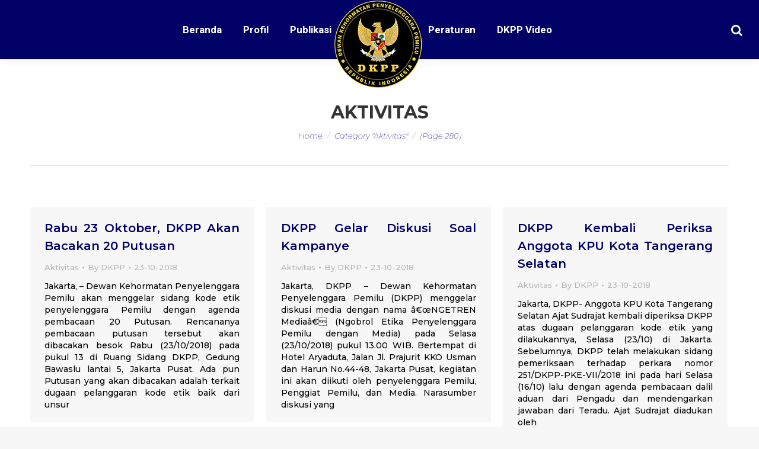

--- FILE ---
content_type: text/html; charset=UTF-8
request_url: https://dkpp.go.id/kategori/aktifitas/page/280/
body_size: 17495
content:
<!DOCTYPE html>
<!--[if !(IE 6) | !(IE 7) | !(IE 8)  ]><!-->
<html lang="en-US" class="no-js">
<!--<![endif]-->
<head>
	<meta charset="UTF-8" />
      <meta name="description" content="Dewan Kehormatan Penyelenggara Pemilu yang selanjutnya disingkat DKPP adalah lembaga yang bertugas 
menangani pelanggaran kode etik Penyelenggara Pemilu di Republik Indonesia">
		<meta name="viewport" content="width=device-width, initial-scale=1, maximum-scale=1, user-scalable=0">
	    <meta name="theme-color" content="#000066"/>	<link rel="profile" href="http://gmpg.org/xfn/11" />
            <script type="text/javascript">
            if (/Android|webOS|iPhone|iPad|iPod|BlackBerry|IEMobile|Opera Mini/i.test(navigator.userAgent)) {
                var originalAddEventListener = EventTarget.prototype.addEventListener,
                    oldWidth = window.innerWidth;

                EventTarget.prototype.addEventListener = function (eventName, eventHandler, useCapture) {
                    if (eventName === "resize") {
                        originalAddEventListener.call(this, eventName, function (event) {
                            if (oldWidth === window.innerWidth) {
                                return;
                            }
                            else if (oldWidth !== window.innerWidth) {
                                oldWidth = window.innerWidth;
                            }
                            if (eventHandler.handleEvent) {
                                eventHandler.handleEvent.call(this, event);
                            }
                            else {
                                eventHandler.call(this, event);
                            };
                        }, useCapture);
                    }
                    else {
                        originalAddEventListener.call(this, eventName, eventHandler, useCapture);
                    };
                };
            };
        </script>
		<title>Aktivitas &#8211; Page 280 &#8211; DKPP RI &#8211; Dewan Kehormatan Penyelenggara Pemilu Republik Indonesia</title>
<link rel='dns-prefetch' href='//fonts.googleapis.com' />
<link rel='dns-prefetch' href='//s.w.org' />
<link rel='stylesheet' id='wppm-plugin-css-css'  href='https://dkpp.go.id/wp-content/plugins/wp-post-modules/assets/css/wppm.frontend.css' type='text/css' media='all' />
<link rel='stylesheet' id='wp-block-library-theme-css'  href='https://dkpp.go.id/wp-includes/css/dist/block-library/theme.min.css?ver=d3af7f97d303af829ae2a4d39c00877e' type='text/css' media='all' />
<link rel='stylesheet' id='dashicons-css'  href='https://dkpp.go.id/wp-includes/css/dashicons.min.css?ver=d3af7f97d303af829ae2a4d39c00877e' type='text/css' media='all' />
<link rel='stylesheet' id='post-views-counter-frontend-css'  href='https://dkpp.go.id/wp-content/plugins/post-views-counter/css/frontend.css?ver=1.2.14' type='text/css' media='all' />
<link rel='stylesheet' id='the7-Defaults-css'  href='https://dkpp.go.id/wp-content/uploads/smile_fonts/Defaults/Defaults.css?ver=d3af7f97d303af829ae2a4d39c00877e' type='text/css' media='all' />
<link rel='stylesheet' id='jquery-data-tables-css'  href='https://dkpp.go.id/wp-content/plugins/posts-table-pro/assets/css/datatables/datatables.min.css?ver=1.10.16' type='text/css' media='all' />
<link rel='stylesheet' id='posts-table-pro-css'  href='https://dkpp.go.id/wp-content/plugins/posts-table-pro/assets/css/posts-table-pro.min.css?ver=2.1.1' type='text/css' media='all' />
<link rel='stylesheet' id='dt-web-fonts-css'  href='//fonts.googleapis.com/css?family=Roboto%3A400%2C600%2C700%7CRoboto+Condensed%3A400%2C600%2C700%7CMontserrat%3A200italic%2C400%2C500%2C600%2C700&#038;ver=7.3.2' type='text/css' media='all' />
<link rel='stylesheet' id='dt-main-css'  href='https://dkpp.go.id/wp-content/themes/dt-the7/css/main.min.css?ver=7.3.2' type='text/css' media='all' />
<link rel='stylesheet' id='dt-awsome-fonts-back-css'  href='https://dkpp.go.id/wp-content/themes/dt-the7/fonts/FontAwesome/back-compat.min.css?ver=7.3.2' type='text/css' media='all' />
<link rel='stylesheet' id='dt-awsome-fonts-css'  href='https://dkpp.go.id/wp-content/themes/dt-the7/fonts/FontAwesome/css/all.min.css?ver=7.3.2' type='text/css' media='all' />
<link rel='stylesheet' id='dt-fontello-css'  href='https://dkpp.go.id/wp-content/themes/dt-the7/fonts/fontello/css/fontello.min.css?ver=7.3.2' type='text/css' media='all' />
<link rel='stylesheet' id='the7pt-static-css'  href='https://dkpp.go.id/wp-content/plugins/dt-the7-core/assets/css/post-type.min.css?ver=7.3.2' type='text/css' media='all' />
<link rel='stylesheet' id='dt-custom-css'  href='https://dkpp.go.id/wp-content/uploads/the7-css/custom.css?ver=cccecd407ec2' type='text/css' media='all' />
<link rel='stylesheet' id='dt-media-css'  href='https://dkpp.go.id/wp-content/uploads/the7-css/media.css?ver=cccecd407ec2' type='text/css' media='all' />
<link rel='stylesheet' id='dt-legacy-css'  href='https://dkpp.go.id/wp-content/uploads/the7-css/legacy.css?ver=cccecd407ec2' type='text/css' media='all' />
<link rel='stylesheet' id='the7pt.less-css'  href='https://dkpp.go.id/wp-content/uploads/the7-css/post-type-dynamic.css?ver=cccecd407ec2' type='text/css' media='all' />
<link rel='stylesheet' id='style-css'  href='https://dkpp.go.id/wp-content/themes/dt-the7/style.css?ver=7.3.2' type='text/css' media='all' />
<link rel='stylesheet' id='mpc-massive-style-css'  href='https://dkpp.go.id/wp-content/plugins/mpc-massive/assets/css/mpc-styles.css?ver=2.4.2' type='text/css' media='all' />
<script type='text/javascript' src='https://dkpp.go.id/wp-includes/js/jquery/jquery.js?ver=1.12.4'></script>
<script type='text/javascript' src='https://dkpp.go.id/wp-includes/js/jquery/jquery-migrate.min.js?ver=1.4.1'></script>
<script type='text/javascript'>
/* <![CDATA[ */
var dtLocal = {"themeUrl":"https:\/\/dkpp.go.id\/wp-content\/themes\/dt-the7","passText":"To view this protected post, enter the password below:","moreButtonText":{"loading":"Loading...","loadMore":"Load more"},"postID":"11920","ajaxurl":"https:\/\/dkpp.go.id\/wp-admin\/admin-ajax.php","contactMessages":{"required":"One or more fields have an error. Please check and try again.","terms":"Please accept the privacy policy."},"ajaxNonce":"4b363b4a96","pageData":{"type":"archive","template":"archive","layout":"masonry"},"themeSettings":{"smoothScroll":"on","lazyLoading":false,"accentColor":{"mode":"solid","color":"#000066"},"desktopHeader":{"height":100},"floatingHeader":{"showAfter":150,"showMenu":true,"height":60,"logo":{"showLogo":true,"html":"<img class=\" preload-me\" src=\"https:\/\/dkpp.go.id\/wp-content\/uploads\/2019\/01\/logo_dkpp_150px.png\" srcset=\"https:\/\/dkpp.go.id\/wp-content\/uploads\/2019\/01\/logo_dkpp_150px.png 150w\" width=\"150\" height=\"150\"   sizes=\"150px\" alt=\"DKPP RI - Dewan Kehormatan Penyelenggara Pemilu Republik Indonesia\" \/>","url":"https:\/\/dkpp.go.id\/"}},"mobileHeader":{"firstSwitchPoint":1070,"secondSwitchPoint":1070,"firstSwitchPointHeight":60,"secondSwitchPointHeight":60},"stickyMobileHeaderFirstSwitch":{"logo":{"html":"<img class=\" preload-me\" src=\"https:\/\/dkpp.go.id\/wp-content\/uploads\/2018\/10\/mobile.png\" srcset=\"https:\/\/dkpp.go.id\/wp-content\/uploads\/2018\/10\/mobile.png 55w\" width=\"55\" height=\"55\"   sizes=\"55px\" alt=\"DKPP RI - Dewan Kehormatan Penyelenggara Pemilu Republik Indonesia\" \/>"}},"stickyMobileHeaderSecondSwitch":{"logo":{"html":"<img class=\" preload-me\" src=\"https:\/\/dkpp.go.id\/wp-content\/uploads\/2018\/10\/mobile.png\" srcset=\"https:\/\/dkpp.go.id\/wp-content\/uploads\/2018\/10\/mobile.png 55w\" width=\"55\" height=\"55\"   sizes=\"55px\" alt=\"DKPP RI - Dewan Kehormatan Penyelenggara Pemilu Republik Indonesia\" \/>"}},"content":{"textColor":"#000000","headerColor":"#000066"},"boxedWidth":"1340px","stripes":{"stripe1":{"textColor":"#787d85","headerColor":"#3b3f4a"},"stripe2":{"textColor":"#8b9199","headerColor":"#ffffff"},"stripe3":{"textColor":"#ffffff","headerColor":"#ffffff"}}},"VCMobileScreenWidth":"768"};
var dtShare = {"shareButtonText":{"facebook":"Share on Facebook","twitter":"Tweet","pinterest":"Pin it","linkedin":"Share on Linkedin","whatsapp":"Share on Whatsapp","google":"Share on Google Plus","download":"Download image"},"overlayOpacity":"85"};
/* ]]> */
</script>
<script type='text/javascript' src='https://dkpp.go.id/wp-content/themes/dt-the7/js/above-the-fold.min.js?ver=7.3.2'></script>
<style type="text/css" id="wppm_custom_css"></style><script type='text/javascript'>
				jQuery(document).ready(function($) {
				var ult_smooth_speed = 480;
				var ult_smooth_step = 80;
				$('html').attr('data-ult_smooth_speed',ult_smooth_speed).attr('data-ult_smooth_step',ult_smooth_step);
				});
			</script><meta property="og:site_name" content="DKPP RI - Dewan Kehormatan Penyelenggara Pemilu Republik Indonesia" />
<meta property="og:title" content="Rabu 23 Oktober, DKPP Akan Bacakan 20 Putusan" />
<meta property="og:description" content="Jakarta, &#8211; Dewan Kehormatan Penyelenggara Pemilu akan menggelar sidang kode etik penyelenggara Pemilu dengan agenda pembacaan 20 Putusan. Rencananya pembacaan putusan tersebut akan dibacakan besok Rabu (23/10/2018) pada pukul 13 di Ruang Sidang DKPP, Gedung Bawaslu lantai 5, Jakarta Pusat. Ada pun Putusan yang akan dibacakan adalah terkait dugaan pelanggaran kode etik baik dari unsur" />
<meta property="og:url" content="https://dkpp.go.id/rabu-23-oktober-dkpp-akan-bacakan-20-putusan/" />
<meta property="og:type" content="object" />
<meta name="generator" content="Powered by WPBakery Page Builder - drag and drop page builder for WordPress."/>
<!--[if lte IE 9]><link rel="stylesheet" type="text/css" href="https://dkpp.go.id/wp-content/plugins/js_composer/assets/css/vc_lte_ie9.min.css" media="screen"><![endif]--><link rel="icon" href="https://dkpp.go.id/wp-content/uploads/2018/10/logo_dkpp_88px.png" sizes="32x32" />
<link rel="icon" href="https://dkpp.go.id/wp-content/uploads/2018/10/logo_dkpp_88px.png" sizes="192x192" />
<link rel="apple-touch-icon-precomposed" href="https://dkpp.go.id/wp-content/uploads/2018/10/logo_dkpp_88px.png" />
<meta name="msapplication-TileImage" content="https://dkpp.go.id/wp-content/uploads/2018/10/logo_dkpp_88px.png" />
		<style type="text/css" id="wp-custom-css">
			.wppm .owl-nav{
		top: -webkit-calc(35{a942cb99e82172e4bfcdcfa80ee52d8b5ef0cf7bf0cf93f7ddb3fad4eee8c6b8} - 20px);

top: -moz-calc(35{a942cb99e82172e4bfcdcfa80ee52d8b5ef0cf7bf0cf93f7ddb3fad4eee8c6b8} - 20px);

top: -o-calc(35{a942cb99e82172e4bfcdcfa80ee52d8b5ef0cf7bf0cf93f7ddb3fad4eee8c6b8} - 20px);

top: calc(35{a942cb99e82172e4bfcdcfa80ee52d8b5ef0cf7bf0cf93f7ddb3fad4eee8c6b8} - 20px);

}
.owl-carousel .owl-nav button.owl-next, .owl-carousel .owl-nav button.owl-prev, .owl-carousel button.owl-dot {
	background-color: rgb(0, 0, 102);
	height: 60px;
width: 60px;
	box-shadow: none;
	border-radius: 50px;
	opacity: 100;

}
.wppm .owl-prev::before, .wppm .owl-next::after {font-weight: bolder;
color: #ffffff;
font-size: 30px;
}
div.yottie-widget-feed-section-arrow {
	top: 35{a942cb99e82172e4bfcdcfa80ee52d8b5ef0cf7bf0cf93f7ddb3fad4eee8c6b8};}
.mini-search .submit {color: #ffffff;}		</style>
	<noscript><style type="text/css"> .wpb_animate_when_almost_visible { opacity: 1; }</style></noscript><style id='the7-custom-inline-css' type='text/css'>
.transparent .masthead .branding > a {padding: 0px 50px !important;}

.header-bar{background-color: #000066;height:100px; z-index:3;}
.branding a img, .branding img {z-index:4;padding-top: 50px; width: 150px;}
.main-nav > li.act:not(.wpml-ls-item) > a .menu-text, .main-nav > li.act:not(.wpml-ls-item) > a .subtitle-text{color:#ffffff;}
.main-nav > li:not(.wpml-ls-item) > a .menu-text{color: #ffffff;}
#phantom{background-color: #000066;}
.list-skin-01 .fat-event-title a, .list-skin-02 .fat-event-title a {
    color: #000066 !important;
}
.list-skin-01 .fat-event-item-inner{background-color:#ffffff !important;}
.fat-event-title a {
    font: normal 500 14px / 20px "Montserrat", Helvetica, Arial, Verdana, sans-serif;
	  font-size: 14px !important;
}

.fat-event-start .event-month {
    text-transform: uppercase;
    font-size: 12px !important;
}
.fat-event-start .event-day {
    font-size: 18px !important;
    
}
.fat-event-location {
	font-size: 12px !important;}
.fat-event-meta-time{padding:20px 0;}
.col-pdf p a{
	background-color: #000066;
	background-image: none;
	background: #000066;
	background: -webkit-linear-gradient("");
	background: linear-gradient("");
	color: #ffffff;
	font: normal bold 12px / 14px "Roboto", Helvetica, Arial, Verdana, sans-serif;
	text-transform: none;
	-webkit-border-radius: 1px;
	border-radius: 1px;
	padding: 10px 20px 10px 20px;
	position: relative;
	display: inline-block;
	border: none;
	text-decoration: none;
	white-space: nowrap;
	-webkit-tap-highlight-color: transparent;
	border-radius: 20px;
}
 .wpb_content_element .wpb_tabs_nav{
	  position: relative;
    display: flex;
    flex-wrap: wrap;
    justify-content: center;
}
#bottom-bar.solid-bg {
    background: #ffffff none repeat center top;
}
#bottom-bar {
    font-size: 13px;
    line-height: 23px;
    color: #000000;
}
.event-list{
	    -moz-column-count: 2!important;
    -moz-column-gap: 10px!important;
    -moz-column-rule: none!important;
    -webkit-column-count: 2!important;
    -webkit-column-gap: 10px!important;
    -webkit-column-rule: none!important;
    column-count: 2!important;
    column-gap: 10px!important;
    column-rule: none!important;
}
.list-skin-01 .fat-event-title{
	padding: 15px 15px 0px 15px!important;
	line-height: 1.3;
}

ul.custom-list {
    list-style: none;
}
ul.custom-list li:before { 
    content: "";
    height: 0;
    width: 0;
    border-color: transparent #ffffff;
    border-style: solid;
    border-width: 0.3em 0 0.3em 0.3em;
    position: relative;
    display: block;    
    left: -1em;
    top: 1.25em;    
}
.dis-none{color: transparent !important;}
.footer .widget {
	padding: 0 30px!important;}

.totalpoll-choice-label{color: #000000;}



@media screen and (max-width: 778px){
.footer .widget {
    width: 100%;
}
	.column-footer {
    float: left;
    padding: 0 10px !important;
    height: auto !important;
		text-align: center;
    display: contents;
}
	#footer .wf-container-footer {
    padding-top: 60px;
    padding-bottom: 55px;
}
	#main #content .tab-style-one.wpb_content_element .wpb_tabs_nav{display: grid;}
}	





.widget_latest-totalpoll{width: 52%;}

.split-header .navigation {height: inherit;}
.split-header .branding {height: inherit;}

.mpc-notice {display: none !important;}
.single .entry-content {
    text-align: justify !important;
}
.entry-author {
    display: none;
}
.mpc-row p {
    text-align: justify;
}
.js .tmce-active .wp-editor-area {
    color: #000000 !important;
}
.top-bar {display: none !important;}
.readmore-link{color: #000066 !important;
    font-weight: 700 !important;}
#fancy-header{padding-top: 40px;}
.update-nag{display: none !important;}
article{text-align: justify !important;}
.footer .textwidget a:not(.dt-btn):hover {

    color: #eacf20 !important;

}
.footer .custom-menu a:hover{color: #eacf20 !important;}
.footer .widget {

    padding: 0 20px !important;

}




.column-footer {
  float: left;
  padding: 10px;
  height: 300px; 
}

.left, .right {
  width: 25%;
}

.middle {
  width: 50%;
}

.row-footer:after {
  content: "";
  display: table;
  clear: both;
}
.fat-event-meta-time{display: none !important;}
.totalpoll-choice-votes{color:#000000;}
.totalpoll-choice-content {

    padding: 0.4em !important;

}
.totalpoll-question{font-size: 1em !important;}
#custom_html-7{width: 100%;padding: 0px !important;height: 30px;}
</style>
    <!-- Matomo -->
<script type="text/javascript">
  var _paq = window._paq || [];
  /* tracker methods like "setCustomDimension" should be called before "trackPageView" */
  _paq.push(['trackPageView']);
  _paq.push(['enableLinkTracking']);
  (function() {
    var u="//analytic.dkpp.go.id/";
    _paq.push(['setTrackerUrl', u+'matomo.php']);
    _paq.push(['setSiteId', '1']);
    var d=document, g=d.createElement('script'), s=d.getElementsByTagName('script')[0];
    g.type='text/javascript'; g.async=true; g.defer=true; g.src=u+'matomo.js'; s.parentNode.insertBefore(g,s);
  })();
</script>
<!-- End Matomo Code -->
</head>
<body class="archive paged category category-aktifitas category-4 wp-embed-responsive paged-280 category-paged-280 the7-core-ver-1.16.0 layout-masonry description-under-image disabled-hover-icons dt-responsive-on srcset-enabled btn-flat custom-btn-color custom-btn-hover-color phantom-slide phantom-shadow-decoration phantom-custom-logo-on sticky-mobile-header top-header first-switch-logo-left first-switch-menu-right second-switch-logo-left second-switch-menu-right right-mobile-menu layzr-loading-on popup-message-style dt-fa-compatibility the7-ver-7.3.2 wpb-js-composer js-comp-ver-5.5.4 vc_responsive">
<!-- The7 7.3.2 -->

<div id="page">
	<a class="skip-link screen-reader-text" href="#content">Skip to content</a>

<div class="masthead split-header inside widgets full-height full-width shadow-decoration small-mobile-menu-icon dt-parent-menu-clickable show-device-logo show-mobile-logo" role="banner">

			<div class="top-bar top-bar-line-hide">
			<div class="top-bar-bg" ></div>
			<div class="left-widgets mini-widgets"><span class="mini-contacts phone hide-on-desktop hide-on-first-switch hide-on-second-switch">011 322 44 56</span><span class="mini-contacts address hide-on-desktop hide-on-first-switch hide-on-second-switch">8500 Beverly Boulevard Los Angeles, CA 90048</span></div>			<div class="right-widgets mini-widgets"><div class="soc-ico hide-on-desktop hide-on-first-switch hide-on-second-switch disabled-bg accent-border border-on hover-accent-bg hover-disabled-border  hover-border-off"><a title="Facebook" href="/" target="_blank" class="facebook"><span class="soc-font-icon"></span><span class="screen-reader-text">Facebook</span></a><a title="Twitter" href="/" target="_blank" class="twitter"><span class="soc-font-icon"></span><span class="screen-reader-text">Twitter</span></a><a title="Google+" href="/" target="_blank" class="google"><span class="soc-font-icon"></span><span class="screen-reader-text">Google+</span></a><a title="Dribbble" href="/" target="_blank" class="dribbble"><span class="soc-font-icon"></span><span class="screen-reader-text">Dribbble</span></a></div></div>		</div>

	<header class="header-bar">

						<div class="branding">
					<div id="site-title" class="assistive-text">DKPP RI &#8211; Dewan Kehormatan Penyelenggara Pemilu Republik Indonesia</div>
					<div id="site-description" class="assistive-text">Dewan Kehormatan Penyelenggara Pemilu RI</div>
					<a href="https://dkpp.go.id/"><img class=" preload-me" src="https://dkpp.go.id/wp-content/uploads/2018/12/logo_dkpp_150px-2.png" srcset="https://dkpp.go.id/wp-content/uploads/2018/12/logo_dkpp_150px-2.png 150w" width="150" height="150"   sizes="150px" alt="DKPP RI - Dewan Kehormatan Penyelenggara Pemilu Republik Indonesia" /><img class="mobile-logo preload-me" src="https://dkpp.go.id/wp-content/uploads/2018/10/mobile.png" srcset="https://dkpp.go.id/wp-content/uploads/2018/10/mobile.png 55w" width="55" height="55"   sizes="55px" alt="DKPP RI - Dewan Kehormatan Penyelenggara Pemilu Republik Indonesia" /></a>				</div>
		<nav class="navigation">

			<ul id="split_left-menu" class="main-nav underline-decoration from-centre-line outside-item-remove-margin" role="menu"><li class="menu-item menu-item-type-post_type menu-item-object-page menu-item-home menu-item-3168 first"><a href='https://dkpp.go.id/' data-level='1'><span class="menu-item-text"><span class="menu-text">Beranda</span></span></a></li> <li class="menu-item menu-item-type-custom menu-item-object-custom menu-item-has-children menu-item-3951 has-children"><a href='#' data-level='1'><span class="menu-item-text"><span class="menu-text">Profil</span></span></a><ul class="sub-nav hover-style-bg level-arrows-on"><li class="menu-item menu-item-type-post_type menu-item-object-page menu-item-3230 first"><a href='https://dkpp.go.id/sejarah-dkpp/' data-level='2'><span class="menu-item-text"><span class="menu-text">Sejarah DKPP</span></span></a></li> <li class="menu-item menu-item-type-post_type menu-item-object-page menu-item-3231"><a href='https://dkpp.go.id/institusi/' data-level='2'><span class="menu-item-text"><span class="menu-text">Institusi</span></span></a></li> <li class="menu-item menu-item-type-post_type menu-item-object-page menu-item-33492"><a href='https://dkpp.go.id/ketua-dan-anggota/' data-level='2'><span class="menu-item-text"><span class="menu-text">Ketua dan Anggota</span></span></a></li> <li class="menu-item menu-item-type-post_type menu-item-object-page menu-item-47276"><a href='https://dkpp.go.id/sekretaris-dkpp/' data-level='2'><span class="menu-item-text"><span class="menu-text">Sekretaris DKPP</span></span></a></li> <li class="menu-item menu-item-type-post_type menu-item-object-page menu-item-3233"><a href='https://dkpp.go.id/struktur-organisasi/' data-level='2'><span class="menu-item-text"><span class="menu-text">Struktur Organisasi DKPP</span></span></a></li> <li class="menu-item menu-item-type-post_type menu-item-object-page menu-item-4145"><a href='https://dkpp.go.id/rencana_strategis/' data-level='2'><span class="menu-item-text"><span class="menu-text">Rencana Strategis</span></span></a></li> <li class="menu-item menu-item-type-post_type menu-item-object-page menu-item-47708"><a href='https://dkpp.go.id/tim-pemeriksa-daerah-tahun-2025-2026/' data-level='2'><span class="menu-item-text"><span class="menu-text">Tim Pemeriksa Daerah Tahun 2025-2026</span></span></a></li> </ul></li> <li class="menu-item menu-item-type-custom menu-item-object-custom menu-item-has-children menu-item-16658 has-children"><a href='#' data-level='1'><span class="menu-item-text"><span class="menu-text">Publikasi</span></span></a><ul class="sub-nav hover-style-bg level-arrows-on"><li class="menu-item menu-item-type-post_type menu-item-object-page menu-item-16965 first"><a href='https://dkpp.go.id/aktifitas/' data-level='2'><span class="menu-item-text"><span class="menu-text">Aktifitas</span></span></a></li> <li class="menu-item menu-item-type-post_type menu-item-object-page menu-item-16668"><a href='https://dkpp.go.id/rilis-pers/' data-level='2'><span class="menu-item-text"><span class="menu-text">Rilis Pers</span></span></a></li> <li class="menu-item menu-item-type-taxonomy menu-item-object-category menu-item-47728"><a href='https://dkpp.go.id/kategori/berita-media/' data-level='2'><span class="menu-item-text"><span class="menu-text">Berita Media</span></span></a></li> <li class="menu-item menu-item-type-custom menu-item-object-custom menu-item-17159"><a href='http://dkpp.go.id/buku/' data-level='2'><span class="menu-item-text"><span class="menu-text">Bahan Pustaka</span></span></a></li> </ul></li> </ul>
			
		</nav>

		<nav class="navigation">

			<ul id="split_right-menu" class="main-nav underline-decoration from-centre-line outside-item-remove-margin" role="menu"><li class="menu-item menu-item-type-post_type menu-item-object-page menu-item-46929 first"><a href='https://dkpp.go.id/peraturan/' data-level='1'><span class="menu-item-text"><span class="menu-text">Peraturan</span></span></a></li> <li class="menu-item menu-item-type-custom menu-item-object-custom menu-item-27583"><a href='/video/' data-level='1'><span class="menu-item-text"><span class="menu-text">DKPP Video</span></span></a></li> </ul>
			<div class="mini-widgets"><div class="mini-search show-on-desktop near-logo-first-switch near-logo-second-switch popup-search"><form class="searchform search-icon-disabled" role="search" method="get" action="https://dkpp.go.id/">

	<label for="search" class="screen-reader-text">Search:</label>
			<a href="#go" class="submit text-disable"><i class=" mw-icon Defaults-search"></i><span>&nbsp;</span></a>
		<div class="popup-search-wrap">
			<input type="text" class="field searchform-s" name="s" value="" placeholder="Search" />

			<a href="#go" class="search-icon"></a>
		</div>
			<input type="submit" class="assistive-text searchsubmit" value="Go!" />
</form>

</div></div>
		</nav>

	</header>

</div><div class='dt-close-mobile-menu-icon'><span></span></div>
<div class='dt-mobile-header'>
	<ul id="mobile-menu" class="mobile-main-nav" role="menu">
		<li class="menu-item menu-item-type-custom menu-item-object-custom menu-item-home menu-item-4361 first"><a href='http://dkpp.go.id' data-level='1'><span class="menu-item-text"><span class="menu-text">Home</span></span></a></li> <li class="menu-item menu-item-type-custom menu-item-object-custom menu-item-has-children menu-item-34676 has-children"><a href='#' data-level='1'><span class="menu-item-text"><span class="menu-text">Profil</span></span></a><ul class="sub-nav hover-style-bg level-arrows-on"><li class="menu-item menu-item-type-post_type menu-item-object-page menu-item-4363 first"><a href='https://dkpp.go.id/sejarah-dkpp/' data-level='2'><span class="menu-item-text"><span class="menu-text">Sejarah DKPP</span></span></a></li> <li class="menu-item menu-item-type-post_type menu-item-object-page menu-item-4364"><a href='https://dkpp.go.id/institusi/' data-level='2'><span class="menu-item-text"><span class="menu-text">Institusi</span></span></a></li> <li class="menu-item menu-item-type-post_type menu-item-object-page menu-item-33493"><a href='https://dkpp.go.id/ketua-dan-anggota/' data-level='2'><span class="menu-item-text"><span class="menu-text">Ketua dan Anggota</span></span></a></li> <li class="menu-item menu-item-type-post_type menu-item-object-page menu-item-47274"><a href='https://dkpp.go.id/sekretaris-dkpp/' data-level='2'><span class="menu-item-text"><span class="menu-text">Sekretaris DKPP</span></span></a></li> <li class="menu-item menu-item-type-post_type menu-item-object-page menu-item-4366"><a href='https://dkpp.go.id/struktur-organisasi/' data-level='2'><span class="menu-item-text"><span class="menu-text">Struktur Organisasi DKPP</span></span></a></li> <li class="menu-item menu-item-type-post_type menu-item-object-page menu-item-4368"><a href='https://dkpp.go.id/rencana_strategis/' data-level='2'><span class="menu-item-text"><span class="menu-text">Rencana Strategis</span></span></a></li> <li class="menu-item menu-item-type-post_type menu-item-object-page menu-item-47709"><a href='https://dkpp.go.id/tim-pemeriksa-daerah-tahun-2025-2026/' data-level='2'><span class="menu-item-text"><span class="menu-text">Tim Pemeriksa Daerah Tahun 2025-2026</span></span></a></li> </ul></li> <li class="menu-item menu-item-type-custom menu-item-object-custom menu-item-has-children menu-item-16967 has-children"><a href='#' data-level='1'><span class="menu-item-text"><span class="menu-text">Publikasi</span></span></a><ul class="sub-nav hover-style-bg level-arrows-on"><li class="menu-item menu-item-type-post_type menu-item-object-page menu-item-16968 first"><a href='https://dkpp.go.id/aktifitas/' data-level='2'><span class="menu-item-text"><span class="menu-text">Aktifitas</span></span></a></li> <li class="menu-item menu-item-type-post_type menu-item-object-page menu-item-16969"><a href='https://dkpp.go.id/rilis-pers/' data-level='2'><span class="menu-item-text"><span class="menu-text">Rilis Pers</span></span></a></li> <li class="menu-item menu-item-type-taxonomy menu-item-object-category menu-item-47729"><a href='https://dkpp.go.id/kategori/berita-media/' data-level='2'><span class="menu-item-text"><span class="menu-text">Berita Media</span></span></a></li> <li class="menu-item menu-item-type-custom menu-item-object-custom menu-item-17157"><a href='http://dkpp.go.id/buku/' data-level='2'><span class="menu-item-text"><span class="menu-text">Bahan Pustaka</span></span></a></li> </ul></li> <li class="menu-item menu-item-type-post_type menu-item-object-page menu-item-4373"><a href='https://dkpp.go.id/peraturan/' data-level='1'><span class="menu-item-text"><span class="menu-text">Peraturan</span></span></a></li> 	</ul>
	<div class='mobile-mini-widgets-in-menu'></div>
</div>
		<div class="page-title title-center breadcrumbs-mobile-off page-title-responsive-enabled">
			<div class="wf-wrap">

				<div class="page-title-head hgroup"><h1 ><span>Aktivitas</span></h1></div><div class="page-title-breadcrumbs"><div class="assistive-text">You are here:</div><ol class="breadcrumbs text-small" xmlns:v="http://rdf.data-vocabulary.org/#"><li typeof="v:Breadcrumb"><a rel="v:url" property="v:title" href="https://dkpp.go.id/" title="">Home</a></li><li class="current">Category "Aktivitas"</li><li class="current"> (Page 280)</li></ol></div>			</div>
		</div>

		

<div id="main" class="sidebar-none sidebar-divider-off"  >

	
    <div class="main-gradient"></div>
    <div class="wf-wrap">
    <div class="wf-container-main">

	
			<!-- Content -->
			<div id="content" class="content" role="main">

				<div class="wf-container loading-effect-fade-in iso-container bg-under-post description-under-image content-align-left" data-padding="10px" data-cur-page="280" data-width="320px" data-columns="3">
<div class="wf-cell iso-item" data-post-id="11920" data-date="2018-10-23T21:35:00+00:00" data-name="Rabu 23 Oktober, DKPP Akan Bacakan 20 Putusan">
	<article class="post no-img post-11920 type-post status-publish format-standard hentry category-aktifitas category-4 bg-on fullwidth-img description-off">

		
		<div class="blog-content wf-td">
			<h3 class="entry-title"><a href="https://dkpp.go.id/rabu-23-oktober-dkpp-akan-bacakan-20-putusan/" title="Rabu 23 Oktober, DKPP Akan Bacakan 20 Putusan" rel="bookmark">Rabu 23 Oktober, DKPP Akan Bacakan 20 Putusan</a></h3>

			<div class="entry-meta"><span class="category-link"><a href="https://dkpp.go.id/kategori/aktifitas/" >Aktivitas</a></span><a class="author vcard" href="https://dkpp.go.id/author/dkppri/" title="View all posts by DKPP" rel="author">By <span class="fn">DKPP</span></a><a href="https://dkpp.go.id/2018/10/23/" title="21:35" class="data-link" rel="bookmark"><time class="entry-date updated" datetime="2018-10-23T21:35:00+00:00">23-10-2018</time></a></div><p>Jakarta, &#8211; Dewan Kehormatan Penyelenggara Pemilu akan menggelar sidang kode etik penyelenggara Pemilu dengan agenda pembacaan 20 Putusan. Rencananya pembacaan putusan tersebut akan dibacakan besok Rabu (23/10/2018) pada pukul 13 di Ruang Sidang DKPP, Gedung Bawaslu lantai 5, Jakarta Pusat. Ada pun Putusan yang akan dibacakan adalah terkait dugaan pelanggaran kode etik baik dari unsur</p>

		</div>

	</article>

</div>
<div class="wf-cell iso-item" data-post-id="11919" data-date="2018-10-23T21:06:00+00:00" data-name="DKPP Gelar Diskusi Soal Kampanye">
	<article class="post no-img post-11919 type-post status-publish format-standard hentry category-aktifitas category-4 bg-on fullwidth-img description-off">

		
		<div class="blog-content wf-td">
			<h3 class="entry-title"><a href="https://dkpp.go.id/dkpp-gelar-diskusi-soal-kampanye/" title="DKPP Gelar Diskusi Soal Kampanye" rel="bookmark">DKPP Gelar Diskusi Soal Kampanye</a></h3>

			<div class="entry-meta"><span class="category-link"><a href="https://dkpp.go.id/kategori/aktifitas/" >Aktivitas</a></span><a class="author vcard" href="https://dkpp.go.id/author/dkppri/" title="View all posts by DKPP" rel="author">By <span class="fn">DKPP</span></a><a href="https://dkpp.go.id/2018/10/23/" title="21:06" class="data-link" rel="bookmark"><time class="entry-date updated" datetime="2018-10-23T21:06:00+00:00">23-10-2018</time></a></div><p>Jakarta, DKPP &#8211; Dewan Kehormatan Penyelenggara Pemilu (DKPP) menggelar diskusi media dengan nama â€œNGETREN Mediaâ€ (Ngobrol Etika Penyelenggara Pemilu dengan Media) pada Selasa (23/10/2018) pukul 13.00 WIB. Bertempat di Hotel Aryaduta, Jalan Jl. Prajurit KKO Usman dan Harun No.44-48, Jakarta Pusat, kegiatan ini akan diikuti oleh penyelenggara Pemilu, Penggiat Pemilu, dan Media. Narasumber diskusi yang</p>

		</div>

	</article>

</div>
<div class="wf-cell iso-item" data-post-id="11918" data-date="2018-10-23T20:57:00+00:00" data-name="DKPP Kembali Periksa Anggota KPU Kota Tangerang Selatan">
	<article class="post no-img post-11918 type-post status-publish format-standard hentry category-aktifitas category-4 bg-on fullwidth-img description-off">

		
		<div class="blog-content wf-td">
			<h3 class="entry-title"><a href="https://dkpp.go.id/dkpp-kembali-periksa-anggota-kpu-kota-tangerang-selatan/" title="DKPP Kembali Periksa Anggota KPU Kota Tangerang Selatan" rel="bookmark">DKPP Kembali Periksa Anggota KPU Kota Tangerang Selatan</a></h3>

			<div class="entry-meta"><span class="category-link"><a href="https://dkpp.go.id/kategori/aktifitas/" >Aktivitas</a></span><a class="author vcard" href="https://dkpp.go.id/author/dkppri/" title="View all posts by DKPP" rel="author">By <span class="fn">DKPP</span></a><a href="https://dkpp.go.id/2018/10/23/" title="20:57" class="data-link" rel="bookmark"><time class="entry-date updated" datetime="2018-10-23T20:57:00+00:00">23-10-2018</time></a></div><p>Jakarta, DKPP- Anggota KPU Kota Tangerang Selatan Ajat Sudrajat kembali diperiksa DKPP atas dugaan pelanggaran kode etik yang dilakukannya, Selasa (23/10) di Jakarta. Sebelumnya, DKPP telah melakukan sidang pemeriksaan terhadap perkara nomor 251/DKPP-PKE-VII/2018 ini pada hari Selasa (16/10) lalu dengan agenda pembacaan dalil aduan dari Pengadu dan mendengarkan jawaban dari Teradu. Ajat Sudrajat diadukan oleh</p>

		</div>

	</article>

</div>
<div class="wf-cell iso-item" data-post-id="11917" data-date="2018-10-22T14:13:00+00:00" data-name="Prof. Muhammad: Pemilu Berintegritas Diawali dari Penyelenggara Pemilu yang Berintegritas">
	<article class="post no-img post-11917 type-post status-publish format-standard hentry category-aktifitas category-4 bg-on fullwidth-img description-off">

		
		<div class="blog-content wf-td">
			<h3 class="entry-title"><a href="https://dkpp.go.id/prof-muhammad-pemilu-berintegritas-diawali-dari-penyelenggara-pemilu-yang-berintegritas/" title="Prof. Muhammad: Pemilu Berintegritas Diawali dari Penyelenggara Pemilu yang Berintegritas" rel="bookmark">Prof. Muhammad: Pemilu Berintegritas Diawali dari Penyelenggara Pemilu yang Berintegritas</a></h3>

			<div class="entry-meta"><span class="category-link"><a href="https://dkpp.go.id/kategori/aktifitas/" >Aktivitas</a></span><a class="author vcard" href="https://dkpp.go.id/author/dkppri/" title="View all posts by DKPP" rel="author">By <span class="fn">DKPP</span></a><a href="https://dkpp.go.id/2018/10/22/" title="14:13" class="data-link" rel="bookmark"><time class="entry-date updated" datetime="2018-10-22T14:13:00+00:00">22-10-2018</time></a></div><p>Makassar, DKPP &#8211; Penyelenggara Pemilu tidak hanya harus memiliki kepekaan terhadap hukum (sense of regulation), tetapi juga harus memiliki kepekaan terhadap etika (sense of ethics) karena berbicara tentang etika artinya bicara standar nilai yang sangat tinggi. Jauh di atas hukum yang memiliki kejelasan tingkat apakah pidana atau perdata. Hal ini disampaikan oleh Anggota DKPP, &nbsp;&nbsp;&nbsp;Prof.</p>

		</div>

	</article>

</div>
<div class="wf-cell iso-item" data-post-id="11916" data-date="2018-10-20T19:13:00+00:00" data-name="Prof Muhammad Harapkan Partisipasi dan Kontribusi Positif Generasi Millenial">
	<article class="post no-img post-11916 type-post status-publish format-standard hentry category-aktifitas category-4 bg-on fullwidth-img description-off">

		
		<div class="blog-content wf-td">
			<h3 class="entry-title"><a href="https://dkpp.go.id/prof-muhammad-harapkan-partisipasi-dan-kontribusi-positif-generasi-millenial/" title="Prof Muhammad Harapkan Partisipasi dan Kontribusi Positif Generasi Millenial" rel="bookmark">Prof Muhammad Harapkan Partisipasi dan Kontribusi Positif Generasi Millenial</a></h3>

			<div class="entry-meta"><span class="category-link"><a href="https://dkpp.go.id/kategori/aktifitas/" >Aktivitas</a></span><a class="author vcard" href="https://dkpp.go.id/author/dkppri/" title="View all posts by DKPP" rel="author">By <span class="fn">DKPP</span></a><a href="https://dkpp.go.id/2018/10/20/" title="19:13" class="data-link" rel="bookmark"><time class="entry-date updated" datetime="2018-10-20T19:13:00+00:00">20-10-2018</time></a></div><p>Jayapura, DKPP &#8211; Pemilihan umum adalah buah dari proses demokrasi. Demokrasi yang diawali dari pemilu, harus menghasilkan pemimpin yang berintegritas. Dan pemilu yang berintegritas, diawali dari Penyelenggara Pemilu yang berintegritas. Hal ini disampaikan oleh Anggota DKPP, Prof. Muhammad saat menjadi narasumber seminar dengan tema, â€œPemilu Berintegritras Bagi Milenialâ€, Sabtu 20/10/18. Prof Muhammad menjelaskan setidaknya ada</p>

		</div>

	</article>

</div>
<div class="wf-cell iso-item" data-post-id="11910" data-date="2018-10-17T22:21:00+00:00" data-name="Alfitra: Mengawal Kedaulatan Lima Menit">
	<article class="post no-img post-11910 type-post status-publish format-standard hentry category-aktifitas category-4 bg-on fullwidth-img description-off">

		
		<div class="blog-content wf-td">
			<h3 class="entry-title"><a href="https://dkpp.go.id/alfitra-mengawal-kedaulatan-lima-menit-2/" title="Alfitra: Mengawal Kedaulatan Lima Menit" rel="bookmark">Alfitra: Mengawal Kedaulatan Lima Menit</a></h3>

			<div class="entry-meta"><span class="category-link"><a href="https://dkpp.go.id/kategori/aktifitas/" >Aktivitas</a></span><a class="author vcard" href="https://dkpp.go.id/author/dkppri/" title="View all posts by DKPP" rel="author">By <span class="fn">DKPP</span></a><a href="https://dkpp.go.id/2018/10/17/" title="22:21" class="data-link" rel="bookmark"><time class="entry-date updated" datetime="2018-10-17T22:21:00+00:00">17-10-2018</time></a></div><p>Jakarta, DKKP &#8211; Suksesi politik melalui pemilu merupakan siklus lima tahunan untuk mengevaluasi pemerintahan. Artinya, pemerintahan yang telah berjalan dievaluasi oleh rakyat, yang kemudian secara langsung memberikan penilaian dengan menentukan pilihannya dalam pemilu. Hal ini disampaikan oleh Anggota DKPP Alfitra Salam sebagai salah satu narasumber dalam kegiatan Orientasi Tugas Anggota KPU Kabupaten/Kota periode 2018-2023 Gelombang</p>

		</div>

	</article>

</div>
<div class="wf-cell iso-item" data-post-id="11909" data-date="2018-10-17T22:04:00+00:00" data-name="DKPP Periksa Ketua dan Anggota Bawaslu Padang Lawas">
	<article class="post no-img post-11909 type-post status-publish format-standard hentry category-aktifitas category-4 bg-on fullwidth-img description-off">

		
		<div class="blog-content wf-td">
			<h3 class="entry-title"><a href="https://dkpp.go.id/dkpp-periksa-ketua-dan-anggota-bawaslu-padang-lawas-2/" title="DKPP Periksa Ketua dan Anggota Bawaslu Padang Lawas" rel="bookmark">DKPP Periksa Ketua dan Anggota Bawaslu Padang Lawas</a></h3>

			<div class="entry-meta"><span class="category-link"><a href="https://dkpp.go.id/kategori/aktifitas/" >Aktivitas</a></span><a class="author vcard" href="https://dkpp.go.id/author/dkppri/" title="View all posts by DKPP" rel="author">By <span class="fn">DKPP</span></a><a href="https://dkpp.go.id/2018/10/17/" title="22:04" class="data-link" rel="bookmark"><time class="entry-date updated" datetime="2018-10-17T22:04:00+00:00">17-10-2018</time></a></div><p>Medan, DKPP &#8211; Dewan Kehormatan Penyelenggara Pemilu (DKPP) &nbsp;memeriksa dugaan pelanggaran kode etik perkara nomor&nbsp; 250/DKPP-PKE-VII/2018, pada Rabu (17/10/2018) pukul 13.30 WIB. Ketua majelis Alfitra Salam dan anggota majelis Syafriada R Rasahan dan Saut H Sirait. Pengadu Ahmad Tarmizi Lubis dan Zulkarnain Lubis. Teradu Rahmat Efendi Siregar dan Rafles Purba (ketua dan anggota Bawaslu Padang</p>

		</div>

	</article>

</div>
<div class="wf-cell iso-item" data-post-id="11914" data-date="2018-10-17T18:37:00+00:00" data-name="Ketua dan Anggota KPU RI dan KPU Kalimantan Selatan Diperiksa DKPP">
	<article class="post no-img post-11914 type-post status-publish format-standard hentry category-aktifitas category-4 bg-on fullwidth-img description-off">

		
		<div class="blog-content wf-td">
			<h3 class="entry-title"><a href="https://dkpp.go.id/ketua-dan-anggota-kpu-ri-dan-kpu-kalimantan-selatan-diperiksa-dkpp/" title="Ketua dan Anggota KPU RI dan KPU Kalimantan Selatan Diperiksa DKPP" rel="bookmark">Ketua dan Anggota KPU RI dan KPU Kalimantan Selatan Diperiksa DKPP</a></h3>

			<div class="entry-meta"><span class="category-link"><a href="https://dkpp.go.id/kategori/aktifitas/" >Aktivitas</a></span><a class="author vcard" href="https://dkpp.go.id/author/dkppri/" title="View all posts by DKPP" rel="author">By <span class="fn">DKPP</span></a><a href="https://dkpp.go.id/2018/10/17/" title="18:37" class="data-link" rel="bookmark"><time class="entry-date updated" datetime="2018-10-17T18:37:00+00:00">17-10-2018</time></a></div><p>Jakarta, DKPP â€“ Dewan Kehormatan Penyelenggara Pemilu (DKPP) menggelar sidang pemeriksaan dugaan pelanggaran kode etik dengan perkara No. 255/DKPP-PKE-VII/2018, Selasa (16/10) di Ruang Sidang DKPP, Jakarta. Hadir Ketua dan Anggota KPU RI Arief Budiman, Hasyim Asyâ€™ari, Ilham Saputra, Pramono Ubaid Tanthowi, Viryan, Evi Novida Ginting Manik, dan Wahyu Setiawan sebagai Teradu. Selain KPU RI, Ketua</p>

		</div>

	</article>

</div>
<div class="wf-cell iso-item" data-post-id="11915" data-date="2018-10-16T18:40:00+00:00" data-name="DKPP Pemeriksa Anggota KPU Kota Tangerang Selatan">
	<article class="post no-img post-11915 type-post status-publish format-standard hentry category-aktifitas category-4 bg-on fullwidth-img description-off">

		
		<div class="blog-content wf-td">
			<h3 class="entry-title"><a href="https://dkpp.go.id/dkpp-pemeriksa-anggota-kpu-kota-tangerang-selatan/" title="DKPP Pemeriksa Anggota KPU Kota Tangerang Selatan" rel="bookmark">DKPP Pemeriksa Anggota KPU Kota Tangerang Selatan</a></h3>

			<div class="entry-meta"><span class="category-link"><a href="https://dkpp.go.id/kategori/aktifitas/" >Aktivitas</a></span><a class="author vcard" href="https://dkpp.go.id/author/dkppri/" title="View all posts by DKPP" rel="author">By <span class="fn">DKPP</span></a><a href="https://dkpp.go.id/2018/10/16/" title="18:40" class="data-link" rel="bookmark"><time class="entry-date updated" datetime="2018-10-16T18:40:00+00:00">16-10-2018</time></a></div><p>Jakarta, DKPP â€“ Dewan Kehormatan Penyelenggara Pemilu (DKPP) menggelar sidang pemeriksaan dugaan pelanggaran kode etik dengan perkara No. 251/DKPP-PKE-VII/2018, Selasa (16/10) di Ruang Sidang Bawaslu RI, Jakarta. Hadir sebagai Teradu yakni Ajat Sudrajat Anggota KPU Kota Tangerang Selatan yang diadukan oleh Ferly Fathurrohman dari LSM PENA. Agenda sidang ini adalah mendengarkan pokok-pokok pengaduan Pengadu dan</p>

		</div>

	</article>

</div>
<div class="wf-cell iso-item" data-post-id="11913" data-date="2018-10-16T18:32:00+00:00" data-name="Pengadu Tidak Hadir di Sidang Pemeriksaan KPU Sulawesi Utara">
	<article class="post no-img post-11913 type-post status-publish format-standard hentry category-aktifitas category-4 bg-on fullwidth-img description-off">

		
		<div class="blog-content wf-td">
			<h3 class="entry-title"><a href="https://dkpp.go.id/pengadu-tidak-hadir-di-sidang-pemeriksaan-kpu-sulawesi-utara/" title="Pengadu Tidak Hadir di Sidang Pemeriksaan KPU Sulawesi Utara" rel="bookmark">Pengadu Tidak Hadir di Sidang Pemeriksaan KPU Sulawesi Utara</a></h3>

			<div class="entry-meta"><span class="category-link"><a href="https://dkpp.go.id/kategori/aktifitas/" >Aktivitas</a></span><a class="author vcard" href="https://dkpp.go.id/author/dkppri/" title="View all posts by DKPP" rel="author">By <span class="fn">DKPP</span></a><a href="https://dkpp.go.id/2018/10/16/" title="18:32" class="data-link" rel="bookmark"><time class="entry-date updated" datetime="2018-10-16T18:32:00+00:00">16-10-2018</time></a></div><p>Jakarta, DKPP â€“ Dewan Kehormatan Penyelenggara Pemilu (DKPP) menggelar sidang pemeriksaan dugaan pelanggaran kode etik dengan perkara No. 230/DKPP-PKE-VII/2018, Selasa (16/10) di Ruang Sidang DKPP. Perkara tersebut menghadirkan Ketua dan Anggota KPU Sulawesi Utara yakni Ardiles Mewoh, Yessy Momongan, Salman Saelangi, Lanny Ointu, dan Meidy Tinangon sebagai Teradu. Mereka diadukan oleh Sultan Udin Musa dan</p>

		</div>

	</article>

</div></div><div class="paginator" role="navigation"><a href="https://dkpp.go.id/kategori/aktifitas/page/279/" class="nav-prev" data-page-num="279" ><i class="fas fa-long-arrow-alt-left" aria-hidden="true"></i></a><a href="https://dkpp.go.id/kategori/aktifitas/"  data-page-num="1">1</a><div style="display: none;"><a href="https://dkpp.go.id/kategori/aktifitas/page/2/"  data-page-num="2">2</a><a href="https://dkpp.go.id/kategori/aktifitas/page/3/"  data-page-num="3">3</a><a href="https://dkpp.go.id/kategori/aktifitas/page/4/"  data-page-num="4">4</a><a href="https://dkpp.go.id/kategori/aktifitas/page/5/"  data-page-num="5">5</a><a href="https://dkpp.go.id/kategori/aktifitas/page/6/"  data-page-num="6">6</a><a href="https://dkpp.go.id/kategori/aktifitas/page/7/"  data-page-num="7">7</a><a href="https://dkpp.go.id/kategori/aktifitas/page/8/"  data-page-num="8">8</a><a href="https://dkpp.go.id/kategori/aktifitas/page/9/"  data-page-num="9">9</a><a href="https://dkpp.go.id/kategori/aktifitas/page/10/"  data-page-num="10">10</a><a href="https://dkpp.go.id/kategori/aktifitas/page/11/"  data-page-num="11">11</a><a href="https://dkpp.go.id/kategori/aktifitas/page/12/"  data-page-num="12">12</a><a href="https://dkpp.go.id/kategori/aktifitas/page/13/"  data-page-num="13">13</a><a href="https://dkpp.go.id/kategori/aktifitas/page/14/"  data-page-num="14">14</a><a href="https://dkpp.go.id/kategori/aktifitas/page/15/"  data-page-num="15">15</a><a href="https://dkpp.go.id/kategori/aktifitas/page/16/"  data-page-num="16">16</a><a href="https://dkpp.go.id/kategori/aktifitas/page/17/"  data-page-num="17">17</a><a href="https://dkpp.go.id/kategori/aktifitas/page/18/"  data-page-num="18">18</a><a href="https://dkpp.go.id/kategori/aktifitas/page/19/"  data-page-num="19">19</a><a href="https://dkpp.go.id/kategori/aktifitas/page/20/"  data-page-num="20">20</a><a href="https://dkpp.go.id/kategori/aktifitas/page/21/"  data-page-num="21">21</a><a href="https://dkpp.go.id/kategori/aktifitas/page/22/"  data-page-num="22">22</a><a href="https://dkpp.go.id/kategori/aktifitas/page/23/"  data-page-num="23">23</a><a href="https://dkpp.go.id/kategori/aktifitas/page/24/"  data-page-num="24">24</a><a href="https://dkpp.go.id/kategori/aktifitas/page/25/"  data-page-num="25">25</a><a href="https://dkpp.go.id/kategori/aktifitas/page/26/"  data-page-num="26">26</a><a href="https://dkpp.go.id/kategori/aktifitas/page/27/"  data-page-num="27">27</a><a href="https://dkpp.go.id/kategori/aktifitas/page/28/"  data-page-num="28">28</a><a href="https://dkpp.go.id/kategori/aktifitas/page/29/"  data-page-num="29">29</a><a href="https://dkpp.go.id/kategori/aktifitas/page/30/"  data-page-num="30">30</a><a href="https://dkpp.go.id/kategori/aktifitas/page/31/"  data-page-num="31">31</a><a href="https://dkpp.go.id/kategori/aktifitas/page/32/"  data-page-num="32">32</a><a href="https://dkpp.go.id/kategori/aktifitas/page/33/"  data-page-num="33">33</a><a href="https://dkpp.go.id/kategori/aktifitas/page/34/"  data-page-num="34">34</a><a href="https://dkpp.go.id/kategori/aktifitas/page/35/"  data-page-num="35">35</a><a href="https://dkpp.go.id/kategori/aktifitas/page/36/"  data-page-num="36">36</a><a href="https://dkpp.go.id/kategori/aktifitas/page/37/"  data-page-num="37">37</a><a href="https://dkpp.go.id/kategori/aktifitas/page/38/"  data-page-num="38">38</a><a href="https://dkpp.go.id/kategori/aktifitas/page/39/"  data-page-num="39">39</a><a href="https://dkpp.go.id/kategori/aktifitas/page/40/"  data-page-num="40">40</a><a href="https://dkpp.go.id/kategori/aktifitas/page/41/"  data-page-num="41">41</a><a href="https://dkpp.go.id/kategori/aktifitas/page/42/"  data-page-num="42">42</a><a href="https://dkpp.go.id/kategori/aktifitas/page/43/"  data-page-num="43">43</a><a href="https://dkpp.go.id/kategori/aktifitas/page/44/"  data-page-num="44">44</a><a href="https://dkpp.go.id/kategori/aktifitas/page/45/"  data-page-num="45">45</a><a href="https://dkpp.go.id/kategori/aktifitas/page/46/"  data-page-num="46">46</a><a href="https://dkpp.go.id/kategori/aktifitas/page/47/"  data-page-num="47">47</a><a href="https://dkpp.go.id/kategori/aktifitas/page/48/"  data-page-num="48">48</a><a href="https://dkpp.go.id/kategori/aktifitas/page/49/"  data-page-num="49">49</a><a href="https://dkpp.go.id/kategori/aktifitas/page/50/"  data-page-num="50">50</a><a href="https://dkpp.go.id/kategori/aktifitas/page/51/"  data-page-num="51">51</a><a href="https://dkpp.go.id/kategori/aktifitas/page/52/"  data-page-num="52">52</a><a href="https://dkpp.go.id/kategori/aktifitas/page/53/"  data-page-num="53">53</a><a href="https://dkpp.go.id/kategori/aktifitas/page/54/"  data-page-num="54">54</a><a href="https://dkpp.go.id/kategori/aktifitas/page/55/"  data-page-num="55">55</a><a href="https://dkpp.go.id/kategori/aktifitas/page/56/"  data-page-num="56">56</a><a href="https://dkpp.go.id/kategori/aktifitas/page/57/"  data-page-num="57">57</a><a href="https://dkpp.go.id/kategori/aktifitas/page/58/"  data-page-num="58">58</a><a href="https://dkpp.go.id/kategori/aktifitas/page/59/"  data-page-num="59">59</a><a href="https://dkpp.go.id/kategori/aktifitas/page/60/"  data-page-num="60">60</a><a href="https://dkpp.go.id/kategori/aktifitas/page/61/"  data-page-num="61">61</a><a href="https://dkpp.go.id/kategori/aktifitas/page/62/"  data-page-num="62">62</a><a href="https://dkpp.go.id/kategori/aktifitas/page/63/"  data-page-num="63">63</a><a href="https://dkpp.go.id/kategori/aktifitas/page/64/"  data-page-num="64">64</a><a href="https://dkpp.go.id/kategori/aktifitas/page/65/"  data-page-num="65">65</a><a href="https://dkpp.go.id/kategori/aktifitas/page/66/"  data-page-num="66">66</a><a href="https://dkpp.go.id/kategori/aktifitas/page/67/"  data-page-num="67">67</a><a href="https://dkpp.go.id/kategori/aktifitas/page/68/"  data-page-num="68">68</a><a href="https://dkpp.go.id/kategori/aktifitas/page/69/"  data-page-num="69">69</a><a href="https://dkpp.go.id/kategori/aktifitas/page/70/"  data-page-num="70">70</a><a href="https://dkpp.go.id/kategori/aktifitas/page/71/"  data-page-num="71">71</a><a href="https://dkpp.go.id/kategori/aktifitas/page/72/"  data-page-num="72">72</a><a href="https://dkpp.go.id/kategori/aktifitas/page/73/"  data-page-num="73">73</a><a href="https://dkpp.go.id/kategori/aktifitas/page/74/"  data-page-num="74">74</a><a href="https://dkpp.go.id/kategori/aktifitas/page/75/"  data-page-num="75">75</a><a href="https://dkpp.go.id/kategori/aktifitas/page/76/"  data-page-num="76">76</a><a href="https://dkpp.go.id/kategori/aktifitas/page/77/"  data-page-num="77">77</a><a href="https://dkpp.go.id/kategori/aktifitas/page/78/"  data-page-num="78">78</a><a href="https://dkpp.go.id/kategori/aktifitas/page/79/"  data-page-num="79">79</a><a href="https://dkpp.go.id/kategori/aktifitas/page/80/"  data-page-num="80">80</a><a href="https://dkpp.go.id/kategori/aktifitas/page/81/"  data-page-num="81">81</a><a href="https://dkpp.go.id/kategori/aktifitas/page/82/"  data-page-num="82">82</a><a href="https://dkpp.go.id/kategori/aktifitas/page/83/"  data-page-num="83">83</a><a href="https://dkpp.go.id/kategori/aktifitas/page/84/"  data-page-num="84">84</a><a href="https://dkpp.go.id/kategori/aktifitas/page/85/"  data-page-num="85">85</a><a href="https://dkpp.go.id/kategori/aktifitas/page/86/"  data-page-num="86">86</a><a href="https://dkpp.go.id/kategori/aktifitas/page/87/"  data-page-num="87">87</a><a href="https://dkpp.go.id/kategori/aktifitas/page/88/"  data-page-num="88">88</a><a href="https://dkpp.go.id/kategori/aktifitas/page/89/"  data-page-num="89">89</a><a href="https://dkpp.go.id/kategori/aktifitas/page/90/"  data-page-num="90">90</a><a href="https://dkpp.go.id/kategori/aktifitas/page/91/"  data-page-num="91">91</a><a href="https://dkpp.go.id/kategori/aktifitas/page/92/"  data-page-num="92">92</a><a href="https://dkpp.go.id/kategori/aktifitas/page/93/"  data-page-num="93">93</a><a href="https://dkpp.go.id/kategori/aktifitas/page/94/"  data-page-num="94">94</a><a href="https://dkpp.go.id/kategori/aktifitas/page/95/"  data-page-num="95">95</a><a href="https://dkpp.go.id/kategori/aktifitas/page/96/"  data-page-num="96">96</a><a href="https://dkpp.go.id/kategori/aktifitas/page/97/"  data-page-num="97">97</a><a href="https://dkpp.go.id/kategori/aktifitas/page/98/"  data-page-num="98">98</a><a href="https://dkpp.go.id/kategori/aktifitas/page/99/"  data-page-num="99">99</a><a href="https://dkpp.go.id/kategori/aktifitas/page/100/"  data-page-num="100">100</a><a href="https://dkpp.go.id/kategori/aktifitas/page/101/"  data-page-num="101">101</a><a href="https://dkpp.go.id/kategori/aktifitas/page/102/"  data-page-num="102">102</a><a href="https://dkpp.go.id/kategori/aktifitas/page/103/"  data-page-num="103">103</a><a href="https://dkpp.go.id/kategori/aktifitas/page/104/"  data-page-num="104">104</a><a href="https://dkpp.go.id/kategori/aktifitas/page/105/"  data-page-num="105">105</a><a href="https://dkpp.go.id/kategori/aktifitas/page/106/"  data-page-num="106">106</a><a href="https://dkpp.go.id/kategori/aktifitas/page/107/"  data-page-num="107">107</a><a href="https://dkpp.go.id/kategori/aktifitas/page/108/"  data-page-num="108">108</a><a href="https://dkpp.go.id/kategori/aktifitas/page/109/"  data-page-num="109">109</a><a href="https://dkpp.go.id/kategori/aktifitas/page/110/"  data-page-num="110">110</a><a href="https://dkpp.go.id/kategori/aktifitas/page/111/"  data-page-num="111">111</a><a href="https://dkpp.go.id/kategori/aktifitas/page/112/"  data-page-num="112">112</a><a href="https://dkpp.go.id/kategori/aktifitas/page/113/"  data-page-num="113">113</a><a href="https://dkpp.go.id/kategori/aktifitas/page/114/"  data-page-num="114">114</a><a href="https://dkpp.go.id/kategori/aktifitas/page/115/"  data-page-num="115">115</a><a href="https://dkpp.go.id/kategori/aktifitas/page/116/"  data-page-num="116">116</a><a href="https://dkpp.go.id/kategori/aktifitas/page/117/"  data-page-num="117">117</a><a href="https://dkpp.go.id/kategori/aktifitas/page/118/"  data-page-num="118">118</a><a href="https://dkpp.go.id/kategori/aktifitas/page/119/"  data-page-num="119">119</a><a href="https://dkpp.go.id/kategori/aktifitas/page/120/"  data-page-num="120">120</a><a href="https://dkpp.go.id/kategori/aktifitas/page/121/"  data-page-num="121">121</a><a href="https://dkpp.go.id/kategori/aktifitas/page/122/"  data-page-num="122">122</a><a href="https://dkpp.go.id/kategori/aktifitas/page/123/"  data-page-num="123">123</a><a href="https://dkpp.go.id/kategori/aktifitas/page/124/"  data-page-num="124">124</a><a href="https://dkpp.go.id/kategori/aktifitas/page/125/"  data-page-num="125">125</a><a href="https://dkpp.go.id/kategori/aktifitas/page/126/"  data-page-num="126">126</a><a href="https://dkpp.go.id/kategori/aktifitas/page/127/"  data-page-num="127">127</a><a href="https://dkpp.go.id/kategori/aktifitas/page/128/"  data-page-num="128">128</a><a href="https://dkpp.go.id/kategori/aktifitas/page/129/"  data-page-num="129">129</a><a href="https://dkpp.go.id/kategori/aktifitas/page/130/"  data-page-num="130">130</a><a href="https://dkpp.go.id/kategori/aktifitas/page/131/"  data-page-num="131">131</a><a href="https://dkpp.go.id/kategori/aktifitas/page/132/"  data-page-num="132">132</a><a href="https://dkpp.go.id/kategori/aktifitas/page/133/"  data-page-num="133">133</a><a href="https://dkpp.go.id/kategori/aktifitas/page/134/"  data-page-num="134">134</a><a href="https://dkpp.go.id/kategori/aktifitas/page/135/"  data-page-num="135">135</a><a href="https://dkpp.go.id/kategori/aktifitas/page/136/"  data-page-num="136">136</a><a href="https://dkpp.go.id/kategori/aktifitas/page/137/"  data-page-num="137">137</a><a href="https://dkpp.go.id/kategori/aktifitas/page/138/"  data-page-num="138">138</a><a href="https://dkpp.go.id/kategori/aktifitas/page/139/"  data-page-num="139">139</a><a href="https://dkpp.go.id/kategori/aktifitas/page/140/"  data-page-num="140">140</a><a href="https://dkpp.go.id/kategori/aktifitas/page/141/"  data-page-num="141">141</a><a href="https://dkpp.go.id/kategori/aktifitas/page/142/"  data-page-num="142">142</a><a href="https://dkpp.go.id/kategori/aktifitas/page/143/"  data-page-num="143">143</a><a href="https://dkpp.go.id/kategori/aktifitas/page/144/"  data-page-num="144">144</a><a href="https://dkpp.go.id/kategori/aktifitas/page/145/"  data-page-num="145">145</a><a href="https://dkpp.go.id/kategori/aktifitas/page/146/"  data-page-num="146">146</a><a href="https://dkpp.go.id/kategori/aktifitas/page/147/"  data-page-num="147">147</a><a href="https://dkpp.go.id/kategori/aktifitas/page/148/"  data-page-num="148">148</a><a href="https://dkpp.go.id/kategori/aktifitas/page/149/"  data-page-num="149">149</a><a href="https://dkpp.go.id/kategori/aktifitas/page/150/"  data-page-num="150">150</a><a href="https://dkpp.go.id/kategori/aktifitas/page/151/"  data-page-num="151">151</a><a href="https://dkpp.go.id/kategori/aktifitas/page/152/"  data-page-num="152">152</a><a href="https://dkpp.go.id/kategori/aktifitas/page/153/"  data-page-num="153">153</a><a href="https://dkpp.go.id/kategori/aktifitas/page/154/"  data-page-num="154">154</a><a href="https://dkpp.go.id/kategori/aktifitas/page/155/"  data-page-num="155">155</a><a href="https://dkpp.go.id/kategori/aktifitas/page/156/"  data-page-num="156">156</a><a href="https://dkpp.go.id/kategori/aktifitas/page/157/"  data-page-num="157">157</a><a href="https://dkpp.go.id/kategori/aktifitas/page/158/"  data-page-num="158">158</a><a href="https://dkpp.go.id/kategori/aktifitas/page/159/"  data-page-num="159">159</a><a href="https://dkpp.go.id/kategori/aktifitas/page/160/"  data-page-num="160">160</a><a href="https://dkpp.go.id/kategori/aktifitas/page/161/"  data-page-num="161">161</a><a href="https://dkpp.go.id/kategori/aktifitas/page/162/"  data-page-num="162">162</a><a href="https://dkpp.go.id/kategori/aktifitas/page/163/"  data-page-num="163">163</a><a href="https://dkpp.go.id/kategori/aktifitas/page/164/"  data-page-num="164">164</a><a href="https://dkpp.go.id/kategori/aktifitas/page/165/"  data-page-num="165">165</a><a href="https://dkpp.go.id/kategori/aktifitas/page/166/"  data-page-num="166">166</a><a href="https://dkpp.go.id/kategori/aktifitas/page/167/"  data-page-num="167">167</a><a href="https://dkpp.go.id/kategori/aktifitas/page/168/"  data-page-num="168">168</a><a href="https://dkpp.go.id/kategori/aktifitas/page/169/"  data-page-num="169">169</a><a href="https://dkpp.go.id/kategori/aktifitas/page/170/"  data-page-num="170">170</a><a href="https://dkpp.go.id/kategori/aktifitas/page/171/"  data-page-num="171">171</a><a href="https://dkpp.go.id/kategori/aktifitas/page/172/"  data-page-num="172">172</a><a href="https://dkpp.go.id/kategori/aktifitas/page/173/"  data-page-num="173">173</a><a href="https://dkpp.go.id/kategori/aktifitas/page/174/"  data-page-num="174">174</a><a href="https://dkpp.go.id/kategori/aktifitas/page/175/"  data-page-num="175">175</a><a href="https://dkpp.go.id/kategori/aktifitas/page/176/"  data-page-num="176">176</a><a href="https://dkpp.go.id/kategori/aktifitas/page/177/"  data-page-num="177">177</a><a href="https://dkpp.go.id/kategori/aktifitas/page/178/"  data-page-num="178">178</a><a href="https://dkpp.go.id/kategori/aktifitas/page/179/"  data-page-num="179">179</a><a href="https://dkpp.go.id/kategori/aktifitas/page/180/"  data-page-num="180">180</a><a href="https://dkpp.go.id/kategori/aktifitas/page/181/"  data-page-num="181">181</a><a href="https://dkpp.go.id/kategori/aktifitas/page/182/"  data-page-num="182">182</a><a href="https://dkpp.go.id/kategori/aktifitas/page/183/"  data-page-num="183">183</a><a href="https://dkpp.go.id/kategori/aktifitas/page/184/"  data-page-num="184">184</a><a href="https://dkpp.go.id/kategori/aktifitas/page/185/"  data-page-num="185">185</a><a href="https://dkpp.go.id/kategori/aktifitas/page/186/"  data-page-num="186">186</a><a href="https://dkpp.go.id/kategori/aktifitas/page/187/"  data-page-num="187">187</a><a href="https://dkpp.go.id/kategori/aktifitas/page/188/"  data-page-num="188">188</a><a href="https://dkpp.go.id/kategori/aktifitas/page/189/"  data-page-num="189">189</a><a href="https://dkpp.go.id/kategori/aktifitas/page/190/"  data-page-num="190">190</a><a href="https://dkpp.go.id/kategori/aktifitas/page/191/"  data-page-num="191">191</a><a href="https://dkpp.go.id/kategori/aktifitas/page/192/"  data-page-num="192">192</a><a href="https://dkpp.go.id/kategori/aktifitas/page/193/"  data-page-num="193">193</a><a href="https://dkpp.go.id/kategori/aktifitas/page/194/"  data-page-num="194">194</a><a href="https://dkpp.go.id/kategori/aktifitas/page/195/"  data-page-num="195">195</a><a href="https://dkpp.go.id/kategori/aktifitas/page/196/"  data-page-num="196">196</a><a href="https://dkpp.go.id/kategori/aktifitas/page/197/"  data-page-num="197">197</a><a href="https://dkpp.go.id/kategori/aktifitas/page/198/"  data-page-num="198">198</a><a href="https://dkpp.go.id/kategori/aktifitas/page/199/"  data-page-num="199">199</a><a href="https://dkpp.go.id/kategori/aktifitas/page/200/"  data-page-num="200">200</a><a href="https://dkpp.go.id/kategori/aktifitas/page/201/"  data-page-num="201">201</a><a href="https://dkpp.go.id/kategori/aktifitas/page/202/"  data-page-num="202">202</a><a href="https://dkpp.go.id/kategori/aktifitas/page/203/"  data-page-num="203">203</a><a href="https://dkpp.go.id/kategori/aktifitas/page/204/"  data-page-num="204">204</a><a href="https://dkpp.go.id/kategori/aktifitas/page/205/"  data-page-num="205">205</a><a href="https://dkpp.go.id/kategori/aktifitas/page/206/"  data-page-num="206">206</a><a href="https://dkpp.go.id/kategori/aktifitas/page/207/"  data-page-num="207">207</a><a href="https://dkpp.go.id/kategori/aktifitas/page/208/"  data-page-num="208">208</a><a href="https://dkpp.go.id/kategori/aktifitas/page/209/"  data-page-num="209">209</a><a href="https://dkpp.go.id/kategori/aktifitas/page/210/"  data-page-num="210">210</a><a href="https://dkpp.go.id/kategori/aktifitas/page/211/"  data-page-num="211">211</a><a href="https://dkpp.go.id/kategori/aktifitas/page/212/"  data-page-num="212">212</a><a href="https://dkpp.go.id/kategori/aktifitas/page/213/"  data-page-num="213">213</a><a href="https://dkpp.go.id/kategori/aktifitas/page/214/"  data-page-num="214">214</a><a href="https://dkpp.go.id/kategori/aktifitas/page/215/"  data-page-num="215">215</a><a href="https://dkpp.go.id/kategori/aktifitas/page/216/"  data-page-num="216">216</a><a href="https://dkpp.go.id/kategori/aktifitas/page/217/"  data-page-num="217">217</a><a href="https://dkpp.go.id/kategori/aktifitas/page/218/"  data-page-num="218">218</a><a href="https://dkpp.go.id/kategori/aktifitas/page/219/"  data-page-num="219">219</a><a href="https://dkpp.go.id/kategori/aktifitas/page/220/"  data-page-num="220">220</a><a href="https://dkpp.go.id/kategori/aktifitas/page/221/"  data-page-num="221">221</a><a href="https://dkpp.go.id/kategori/aktifitas/page/222/"  data-page-num="222">222</a><a href="https://dkpp.go.id/kategori/aktifitas/page/223/"  data-page-num="223">223</a><a href="https://dkpp.go.id/kategori/aktifitas/page/224/"  data-page-num="224">224</a><a href="https://dkpp.go.id/kategori/aktifitas/page/225/"  data-page-num="225">225</a><a href="https://dkpp.go.id/kategori/aktifitas/page/226/"  data-page-num="226">226</a><a href="https://dkpp.go.id/kategori/aktifitas/page/227/"  data-page-num="227">227</a><a href="https://dkpp.go.id/kategori/aktifitas/page/228/"  data-page-num="228">228</a><a href="https://dkpp.go.id/kategori/aktifitas/page/229/"  data-page-num="229">229</a><a href="https://dkpp.go.id/kategori/aktifitas/page/230/"  data-page-num="230">230</a><a href="https://dkpp.go.id/kategori/aktifitas/page/231/"  data-page-num="231">231</a><a href="https://dkpp.go.id/kategori/aktifitas/page/232/"  data-page-num="232">232</a><a href="https://dkpp.go.id/kategori/aktifitas/page/233/"  data-page-num="233">233</a><a href="https://dkpp.go.id/kategori/aktifitas/page/234/"  data-page-num="234">234</a><a href="https://dkpp.go.id/kategori/aktifitas/page/235/"  data-page-num="235">235</a><a href="https://dkpp.go.id/kategori/aktifitas/page/236/"  data-page-num="236">236</a><a href="https://dkpp.go.id/kategori/aktifitas/page/237/"  data-page-num="237">237</a><a href="https://dkpp.go.id/kategori/aktifitas/page/238/"  data-page-num="238">238</a><a href="https://dkpp.go.id/kategori/aktifitas/page/239/"  data-page-num="239">239</a><a href="https://dkpp.go.id/kategori/aktifitas/page/240/"  data-page-num="240">240</a><a href="https://dkpp.go.id/kategori/aktifitas/page/241/"  data-page-num="241">241</a><a href="https://dkpp.go.id/kategori/aktifitas/page/242/"  data-page-num="242">242</a><a href="https://dkpp.go.id/kategori/aktifitas/page/243/"  data-page-num="243">243</a><a href="https://dkpp.go.id/kategori/aktifitas/page/244/"  data-page-num="244">244</a><a href="https://dkpp.go.id/kategori/aktifitas/page/245/"  data-page-num="245">245</a><a href="https://dkpp.go.id/kategori/aktifitas/page/246/"  data-page-num="246">246</a><a href="https://dkpp.go.id/kategori/aktifitas/page/247/"  data-page-num="247">247</a><a href="https://dkpp.go.id/kategori/aktifitas/page/248/"  data-page-num="248">248</a><a href="https://dkpp.go.id/kategori/aktifitas/page/249/"  data-page-num="249">249</a><a href="https://dkpp.go.id/kategori/aktifitas/page/250/"  data-page-num="250">250</a><a href="https://dkpp.go.id/kategori/aktifitas/page/251/"  data-page-num="251">251</a><a href="https://dkpp.go.id/kategori/aktifitas/page/252/"  data-page-num="252">252</a><a href="https://dkpp.go.id/kategori/aktifitas/page/253/"  data-page-num="253">253</a><a href="https://dkpp.go.id/kategori/aktifitas/page/254/"  data-page-num="254">254</a><a href="https://dkpp.go.id/kategori/aktifitas/page/255/"  data-page-num="255">255</a><a href="https://dkpp.go.id/kategori/aktifitas/page/256/"  data-page-num="256">256</a><a href="https://dkpp.go.id/kategori/aktifitas/page/257/"  data-page-num="257">257</a><a href="https://dkpp.go.id/kategori/aktifitas/page/258/"  data-page-num="258">258</a><a href="https://dkpp.go.id/kategori/aktifitas/page/259/"  data-page-num="259">259</a><a href="https://dkpp.go.id/kategori/aktifitas/page/260/"  data-page-num="260">260</a><a href="https://dkpp.go.id/kategori/aktifitas/page/261/"  data-page-num="261">261</a><a href="https://dkpp.go.id/kategori/aktifitas/page/262/"  data-page-num="262">262</a><a href="https://dkpp.go.id/kategori/aktifitas/page/263/"  data-page-num="263">263</a><a href="https://dkpp.go.id/kategori/aktifitas/page/264/"  data-page-num="264">264</a><a href="https://dkpp.go.id/kategori/aktifitas/page/265/"  data-page-num="265">265</a><a href="https://dkpp.go.id/kategori/aktifitas/page/266/"  data-page-num="266">266</a><a href="https://dkpp.go.id/kategori/aktifitas/page/267/"  data-page-num="267">267</a><a href="https://dkpp.go.id/kategori/aktifitas/page/268/"  data-page-num="268">268</a><a href="https://dkpp.go.id/kategori/aktifitas/page/269/"  data-page-num="269">269</a><a href="https://dkpp.go.id/kategori/aktifitas/page/270/"  data-page-num="270">270</a><a href="https://dkpp.go.id/kategori/aktifitas/page/271/"  data-page-num="271">271</a><a href="https://dkpp.go.id/kategori/aktifitas/page/272/"  data-page-num="272">272</a><a href="https://dkpp.go.id/kategori/aktifitas/page/273/"  data-page-num="273">273</a><a href="https://dkpp.go.id/kategori/aktifitas/page/274/"  data-page-num="274">274</a><a href="https://dkpp.go.id/kategori/aktifitas/page/275/"  data-page-num="275">275</a><a href="https://dkpp.go.id/kategori/aktifitas/page/276/"  data-page-num="276">276</a><a href="https://dkpp.go.id/kategori/aktifitas/page/277/"  data-page-num="277">277</a></div><a href="javascript:void(0);" class="dots">&#8230;</a><a href="https://dkpp.go.id/kategori/aktifitas/page/278/"  data-page-num="278">278</a><a href="https://dkpp.go.id/kategori/aktifitas/page/279/"  data-page-num="279">279</a><a href="https://dkpp.go.id/kategori/aktifitas/page/280/" class="act" data-page-num="280">280</a><a href="https://dkpp.go.id/kategori/aktifitas/page/281/"  data-page-num="281">281</a><a href="https://dkpp.go.id/kategori/aktifitas/page/282/"  data-page-num="282">282</a><a href="javascript:void(0);" class="dots">&#8230;</a><div style="display: none;"><a href="https://dkpp.go.id/kategori/aktifitas/page/283/"  data-page-num="283">283</a><a href="https://dkpp.go.id/kategori/aktifitas/page/284/"  data-page-num="284">284</a><a href="https://dkpp.go.id/kategori/aktifitas/page/285/"  data-page-num="285">285</a><a href="https://dkpp.go.id/kategori/aktifitas/page/286/"  data-page-num="286">286</a><a href="https://dkpp.go.id/kategori/aktifitas/page/287/"  data-page-num="287">287</a><a href="https://dkpp.go.id/kategori/aktifitas/page/288/"  data-page-num="288">288</a><a href="https://dkpp.go.id/kategori/aktifitas/page/289/"  data-page-num="289">289</a><a href="https://dkpp.go.id/kategori/aktifitas/page/290/"  data-page-num="290">290</a><a href="https://dkpp.go.id/kategori/aktifitas/page/291/"  data-page-num="291">291</a><a href="https://dkpp.go.id/kategori/aktifitas/page/292/"  data-page-num="292">292</a><a href="https://dkpp.go.id/kategori/aktifitas/page/293/"  data-page-num="293">293</a><a href="https://dkpp.go.id/kategori/aktifitas/page/294/"  data-page-num="294">294</a><a href="https://dkpp.go.id/kategori/aktifitas/page/295/"  data-page-num="295">295</a><a href="https://dkpp.go.id/kategori/aktifitas/page/296/"  data-page-num="296">296</a><a href="https://dkpp.go.id/kategori/aktifitas/page/297/"  data-page-num="297">297</a><a href="https://dkpp.go.id/kategori/aktifitas/page/298/"  data-page-num="298">298</a><a href="https://dkpp.go.id/kategori/aktifitas/page/299/"  data-page-num="299">299</a><a href="https://dkpp.go.id/kategori/aktifitas/page/300/"  data-page-num="300">300</a><a href="https://dkpp.go.id/kategori/aktifitas/page/301/"  data-page-num="301">301</a><a href="https://dkpp.go.id/kategori/aktifitas/page/302/"  data-page-num="302">302</a><a href="https://dkpp.go.id/kategori/aktifitas/page/303/"  data-page-num="303">303</a><a href="https://dkpp.go.id/kategori/aktifitas/page/304/"  data-page-num="304">304</a><a href="https://dkpp.go.id/kategori/aktifitas/page/305/"  data-page-num="305">305</a><a href="https://dkpp.go.id/kategori/aktifitas/page/306/"  data-page-num="306">306</a><a href="https://dkpp.go.id/kategori/aktifitas/page/307/"  data-page-num="307">307</a><a href="https://dkpp.go.id/kategori/aktifitas/page/308/"  data-page-num="308">308</a><a href="https://dkpp.go.id/kategori/aktifitas/page/309/"  data-page-num="309">309</a><a href="https://dkpp.go.id/kategori/aktifitas/page/310/"  data-page-num="310">310</a><a href="https://dkpp.go.id/kategori/aktifitas/page/311/"  data-page-num="311">311</a><a href="https://dkpp.go.id/kategori/aktifitas/page/312/"  data-page-num="312">312</a><a href="https://dkpp.go.id/kategori/aktifitas/page/313/"  data-page-num="313">313</a><a href="https://dkpp.go.id/kategori/aktifitas/page/314/"  data-page-num="314">314</a><a href="https://dkpp.go.id/kategori/aktifitas/page/315/"  data-page-num="315">315</a><a href="https://dkpp.go.id/kategori/aktifitas/page/316/"  data-page-num="316">316</a><a href="https://dkpp.go.id/kategori/aktifitas/page/317/"  data-page-num="317">317</a><a href="https://dkpp.go.id/kategori/aktifitas/page/318/"  data-page-num="318">318</a><a href="https://dkpp.go.id/kategori/aktifitas/page/319/"  data-page-num="319">319</a><a href="https://dkpp.go.id/kategori/aktifitas/page/320/"  data-page-num="320">320</a><a href="https://dkpp.go.id/kategori/aktifitas/page/321/"  data-page-num="321">321</a><a href="https://dkpp.go.id/kategori/aktifitas/page/322/"  data-page-num="322">322</a><a href="https://dkpp.go.id/kategori/aktifitas/page/323/"  data-page-num="323">323</a><a href="https://dkpp.go.id/kategori/aktifitas/page/324/"  data-page-num="324">324</a><a href="https://dkpp.go.id/kategori/aktifitas/page/325/"  data-page-num="325">325</a><a href="https://dkpp.go.id/kategori/aktifitas/page/326/"  data-page-num="326">326</a><a href="https://dkpp.go.id/kategori/aktifitas/page/327/"  data-page-num="327">327</a><a href="https://dkpp.go.id/kategori/aktifitas/page/328/"  data-page-num="328">328</a><a href="https://dkpp.go.id/kategori/aktifitas/page/329/"  data-page-num="329">329</a><a href="https://dkpp.go.id/kategori/aktifitas/page/330/"  data-page-num="330">330</a><a href="https://dkpp.go.id/kategori/aktifitas/page/331/"  data-page-num="331">331</a><a href="https://dkpp.go.id/kategori/aktifitas/page/332/"  data-page-num="332">332</a><a href="https://dkpp.go.id/kategori/aktifitas/page/333/"  data-page-num="333">333</a><a href="https://dkpp.go.id/kategori/aktifitas/page/334/"  data-page-num="334">334</a><a href="https://dkpp.go.id/kategori/aktifitas/page/335/"  data-page-num="335">335</a><a href="https://dkpp.go.id/kategori/aktifitas/page/336/"  data-page-num="336">336</a><a href="https://dkpp.go.id/kategori/aktifitas/page/337/"  data-page-num="337">337</a><a href="https://dkpp.go.id/kategori/aktifitas/page/338/"  data-page-num="338">338</a><a href="https://dkpp.go.id/kategori/aktifitas/page/339/"  data-page-num="339">339</a><a href="https://dkpp.go.id/kategori/aktifitas/page/340/"  data-page-num="340">340</a><a href="https://dkpp.go.id/kategori/aktifitas/page/341/"  data-page-num="341">341</a><a href="https://dkpp.go.id/kategori/aktifitas/page/342/"  data-page-num="342">342</a><a href="https://dkpp.go.id/kategori/aktifitas/page/343/"  data-page-num="343">343</a><a href="https://dkpp.go.id/kategori/aktifitas/page/344/"  data-page-num="344">344</a><a href="https://dkpp.go.id/kategori/aktifitas/page/345/"  data-page-num="345">345</a><a href="https://dkpp.go.id/kategori/aktifitas/page/346/"  data-page-num="346">346</a><a href="https://dkpp.go.id/kategori/aktifitas/page/347/"  data-page-num="347">347</a><a href="https://dkpp.go.id/kategori/aktifitas/page/348/"  data-page-num="348">348</a><a href="https://dkpp.go.id/kategori/aktifitas/page/349/"  data-page-num="349">349</a><a href="https://dkpp.go.id/kategori/aktifitas/page/350/"  data-page-num="350">350</a><a href="https://dkpp.go.id/kategori/aktifitas/page/351/"  data-page-num="351">351</a><a href="https://dkpp.go.id/kategori/aktifitas/page/352/"  data-page-num="352">352</a><a href="https://dkpp.go.id/kategori/aktifitas/page/353/"  data-page-num="353">353</a><a href="https://dkpp.go.id/kategori/aktifitas/page/354/"  data-page-num="354">354</a><a href="https://dkpp.go.id/kategori/aktifitas/page/355/"  data-page-num="355">355</a><a href="https://dkpp.go.id/kategori/aktifitas/page/356/"  data-page-num="356">356</a><a href="https://dkpp.go.id/kategori/aktifitas/page/357/"  data-page-num="357">357</a><a href="https://dkpp.go.id/kategori/aktifitas/page/358/"  data-page-num="358">358</a><a href="https://dkpp.go.id/kategori/aktifitas/page/359/"  data-page-num="359">359</a><a href="https://dkpp.go.id/kategori/aktifitas/page/360/"  data-page-num="360">360</a><a href="https://dkpp.go.id/kategori/aktifitas/page/361/"  data-page-num="361">361</a><a href="https://dkpp.go.id/kategori/aktifitas/page/362/"  data-page-num="362">362</a><a href="https://dkpp.go.id/kategori/aktifitas/page/363/"  data-page-num="363">363</a><a href="https://dkpp.go.id/kategori/aktifitas/page/364/"  data-page-num="364">364</a><a href="https://dkpp.go.id/kategori/aktifitas/page/365/"  data-page-num="365">365</a><a href="https://dkpp.go.id/kategori/aktifitas/page/366/"  data-page-num="366">366</a><a href="https://dkpp.go.id/kategori/aktifitas/page/367/"  data-page-num="367">367</a><a href="https://dkpp.go.id/kategori/aktifitas/page/368/"  data-page-num="368">368</a><a href="https://dkpp.go.id/kategori/aktifitas/page/369/"  data-page-num="369">369</a><a href="https://dkpp.go.id/kategori/aktifitas/page/370/"  data-page-num="370">370</a><a href="https://dkpp.go.id/kategori/aktifitas/page/371/"  data-page-num="371">371</a><a href="https://dkpp.go.id/kategori/aktifitas/page/372/"  data-page-num="372">372</a><a href="https://dkpp.go.id/kategori/aktifitas/page/373/"  data-page-num="373">373</a><a href="https://dkpp.go.id/kategori/aktifitas/page/374/"  data-page-num="374">374</a><a href="https://dkpp.go.id/kategori/aktifitas/page/375/"  data-page-num="375">375</a><a href="https://dkpp.go.id/kategori/aktifitas/page/376/"  data-page-num="376">376</a><a href="https://dkpp.go.id/kategori/aktifitas/page/377/"  data-page-num="377">377</a><a href="https://dkpp.go.id/kategori/aktifitas/page/378/"  data-page-num="378">378</a><a href="https://dkpp.go.id/kategori/aktifitas/page/379/"  data-page-num="379">379</a><a href="https://dkpp.go.id/kategori/aktifitas/page/380/"  data-page-num="380">380</a><a href="https://dkpp.go.id/kategori/aktifitas/page/381/"  data-page-num="381">381</a><a href="https://dkpp.go.id/kategori/aktifitas/page/382/"  data-page-num="382">382</a><a href="https://dkpp.go.id/kategori/aktifitas/page/383/"  data-page-num="383">383</a><a href="https://dkpp.go.id/kategori/aktifitas/page/384/"  data-page-num="384">384</a><a href="https://dkpp.go.id/kategori/aktifitas/page/385/"  data-page-num="385">385</a><a href="https://dkpp.go.id/kategori/aktifitas/page/386/"  data-page-num="386">386</a><a href="https://dkpp.go.id/kategori/aktifitas/page/387/"  data-page-num="387">387</a><a href="https://dkpp.go.id/kategori/aktifitas/page/388/"  data-page-num="388">388</a><a href="https://dkpp.go.id/kategori/aktifitas/page/389/"  data-page-num="389">389</a><a href="https://dkpp.go.id/kategori/aktifitas/page/390/"  data-page-num="390">390</a><a href="https://dkpp.go.id/kategori/aktifitas/page/391/"  data-page-num="391">391</a><a href="https://dkpp.go.id/kategori/aktifitas/page/392/"  data-page-num="392">392</a><a href="https://dkpp.go.id/kategori/aktifitas/page/393/"  data-page-num="393">393</a><a href="https://dkpp.go.id/kategori/aktifitas/page/394/"  data-page-num="394">394</a><a href="https://dkpp.go.id/kategori/aktifitas/page/395/"  data-page-num="395">395</a><a href="https://dkpp.go.id/kategori/aktifitas/page/396/"  data-page-num="396">396</a><a href="https://dkpp.go.id/kategori/aktifitas/page/397/"  data-page-num="397">397</a><a href="https://dkpp.go.id/kategori/aktifitas/page/398/"  data-page-num="398">398</a><a href="https://dkpp.go.id/kategori/aktifitas/page/399/"  data-page-num="399">399</a><a href="https://dkpp.go.id/kategori/aktifitas/page/400/"  data-page-num="400">400</a><a href="https://dkpp.go.id/kategori/aktifitas/page/401/"  data-page-num="401">401</a><a href="https://dkpp.go.id/kategori/aktifitas/page/402/"  data-page-num="402">402</a><a href="https://dkpp.go.id/kategori/aktifitas/page/403/"  data-page-num="403">403</a><a href="https://dkpp.go.id/kategori/aktifitas/page/404/"  data-page-num="404">404</a><a href="https://dkpp.go.id/kategori/aktifitas/page/405/"  data-page-num="405">405</a><a href="https://dkpp.go.id/kategori/aktifitas/page/406/"  data-page-num="406">406</a><a href="https://dkpp.go.id/kategori/aktifitas/page/407/"  data-page-num="407">407</a><a href="https://dkpp.go.id/kategori/aktifitas/page/408/"  data-page-num="408">408</a><a href="https://dkpp.go.id/kategori/aktifitas/page/409/"  data-page-num="409">409</a><a href="https://dkpp.go.id/kategori/aktifitas/page/410/"  data-page-num="410">410</a><a href="https://dkpp.go.id/kategori/aktifitas/page/411/"  data-page-num="411">411</a><a href="https://dkpp.go.id/kategori/aktifitas/page/412/"  data-page-num="412">412</a><a href="https://dkpp.go.id/kategori/aktifitas/page/413/"  data-page-num="413">413</a><a href="https://dkpp.go.id/kategori/aktifitas/page/414/"  data-page-num="414">414</a><a href="https://dkpp.go.id/kategori/aktifitas/page/415/"  data-page-num="415">415</a><a href="https://dkpp.go.id/kategori/aktifitas/page/416/"  data-page-num="416">416</a><a href="https://dkpp.go.id/kategori/aktifitas/page/417/"  data-page-num="417">417</a><a href="https://dkpp.go.id/kategori/aktifitas/page/418/"  data-page-num="418">418</a><a href="https://dkpp.go.id/kategori/aktifitas/page/419/"  data-page-num="419">419</a><a href="https://dkpp.go.id/kategori/aktifitas/page/420/"  data-page-num="420">420</a><a href="https://dkpp.go.id/kategori/aktifitas/page/421/"  data-page-num="421">421</a><a href="https://dkpp.go.id/kategori/aktifitas/page/422/"  data-page-num="422">422</a><a href="https://dkpp.go.id/kategori/aktifitas/page/423/"  data-page-num="423">423</a><a href="https://dkpp.go.id/kategori/aktifitas/page/424/"  data-page-num="424">424</a><a href="https://dkpp.go.id/kategori/aktifitas/page/425/"  data-page-num="425">425</a><a href="https://dkpp.go.id/kategori/aktifitas/page/426/"  data-page-num="426">426</a><a href="https://dkpp.go.id/kategori/aktifitas/page/427/"  data-page-num="427">427</a><a href="https://dkpp.go.id/kategori/aktifitas/page/428/"  data-page-num="428">428</a><a href="https://dkpp.go.id/kategori/aktifitas/page/429/"  data-page-num="429">429</a><a href="https://dkpp.go.id/kategori/aktifitas/page/430/"  data-page-num="430">430</a><a href="https://dkpp.go.id/kategori/aktifitas/page/431/"  data-page-num="431">431</a><a href="https://dkpp.go.id/kategori/aktifitas/page/432/"  data-page-num="432">432</a><a href="https://dkpp.go.id/kategori/aktifitas/page/433/"  data-page-num="433">433</a><a href="https://dkpp.go.id/kategori/aktifitas/page/434/"  data-page-num="434">434</a><a href="https://dkpp.go.id/kategori/aktifitas/page/435/"  data-page-num="435">435</a><a href="https://dkpp.go.id/kategori/aktifitas/page/436/"  data-page-num="436">436</a><a href="https://dkpp.go.id/kategori/aktifitas/page/437/"  data-page-num="437">437</a><a href="https://dkpp.go.id/kategori/aktifitas/page/438/"  data-page-num="438">438</a><a href="https://dkpp.go.id/kategori/aktifitas/page/439/"  data-page-num="439">439</a><a href="https://dkpp.go.id/kategori/aktifitas/page/440/"  data-page-num="440">440</a><a href="https://dkpp.go.id/kategori/aktifitas/page/441/"  data-page-num="441">441</a><a href="https://dkpp.go.id/kategori/aktifitas/page/442/"  data-page-num="442">442</a><a href="https://dkpp.go.id/kategori/aktifitas/page/443/"  data-page-num="443">443</a><a href="https://dkpp.go.id/kategori/aktifitas/page/444/"  data-page-num="444">444</a><a href="https://dkpp.go.id/kategori/aktifitas/page/445/"  data-page-num="445">445</a><a href="https://dkpp.go.id/kategori/aktifitas/page/446/"  data-page-num="446">446</a><a href="https://dkpp.go.id/kategori/aktifitas/page/447/"  data-page-num="447">447</a><a href="https://dkpp.go.id/kategori/aktifitas/page/448/"  data-page-num="448">448</a><a href="https://dkpp.go.id/kategori/aktifitas/page/449/"  data-page-num="449">449</a><a href="https://dkpp.go.id/kategori/aktifitas/page/450/"  data-page-num="450">450</a><a href="https://dkpp.go.id/kategori/aktifitas/page/451/"  data-page-num="451">451</a><a href="https://dkpp.go.id/kategori/aktifitas/page/452/"  data-page-num="452">452</a><a href="https://dkpp.go.id/kategori/aktifitas/page/453/"  data-page-num="453">453</a><a href="https://dkpp.go.id/kategori/aktifitas/page/454/"  data-page-num="454">454</a><a href="https://dkpp.go.id/kategori/aktifitas/page/455/"  data-page-num="455">455</a><a href="https://dkpp.go.id/kategori/aktifitas/page/456/"  data-page-num="456">456</a><a href="https://dkpp.go.id/kategori/aktifitas/page/457/"  data-page-num="457">457</a><a href="https://dkpp.go.id/kategori/aktifitas/page/458/"  data-page-num="458">458</a><a href="https://dkpp.go.id/kategori/aktifitas/page/459/"  data-page-num="459">459</a><a href="https://dkpp.go.id/kategori/aktifitas/page/460/"  data-page-num="460">460</a><a href="https://dkpp.go.id/kategori/aktifitas/page/461/"  data-page-num="461">461</a><a href="https://dkpp.go.id/kategori/aktifitas/page/462/"  data-page-num="462">462</a><a href="https://dkpp.go.id/kategori/aktifitas/page/463/"  data-page-num="463">463</a><a href="https://dkpp.go.id/kategori/aktifitas/page/464/"  data-page-num="464">464</a><a href="https://dkpp.go.id/kategori/aktifitas/page/465/"  data-page-num="465">465</a><a href="https://dkpp.go.id/kategori/aktifitas/page/466/"  data-page-num="466">466</a><a href="https://dkpp.go.id/kategori/aktifitas/page/467/"  data-page-num="467">467</a><a href="https://dkpp.go.id/kategori/aktifitas/page/468/"  data-page-num="468">468</a><a href="https://dkpp.go.id/kategori/aktifitas/page/469/"  data-page-num="469">469</a><a href="https://dkpp.go.id/kategori/aktifitas/page/470/"  data-page-num="470">470</a><a href="https://dkpp.go.id/kategori/aktifitas/page/471/"  data-page-num="471">471</a><a href="https://dkpp.go.id/kategori/aktifitas/page/472/"  data-page-num="472">472</a><a href="https://dkpp.go.id/kategori/aktifitas/page/473/"  data-page-num="473">473</a><a href="https://dkpp.go.id/kategori/aktifitas/page/474/"  data-page-num="474">474</a><a href="https://dkpp.go.id/kategori/aktifitas/page/475/"  data-page-num="475">475</a><a href="https://dkpp.go.id/kategori/aktifitas/page/476/"  data-page-num="476">476</a><a href="https://dkpp.go.id/kategori/aktifitas/page/477/"  data-page-num="477">477</a><a href="https://dkpp.go.id/kategori/aktifitas/page/478/"  data-page-num="478">478</a><a href="https://dkpp.go.id/kategori/aktifitas/page/479/"  data-page-num="479">479</a><a href="https://dkpp.go.id/kategori/aktifitas/page/480/"  data-page-num="480">480</a><a href="https://dkpp.go.id/kategori/aktifitas/page/481/"  data-page-num="481">481</a><a href="https://dkpp.go.id/kategori/aktifitas/page/482/"  data-page-num="482">482</a><a href="https://dkpp.go.id/kategori/aktifitas/page/483/"  data-page-num="483">483</a><a href="https://dkpp.go.id/kategori/aktifitas/page/484/"  data-page-num="484">484</a><a href="https://dkpp.go.id/kategori/aktifitas/page/485/"  data-page-num="485">485</a><a href="https://dkpp.go.id/kategori/aktifitas/page/486/"  data-page-num="486">486</a><a href="https://dkpp.go.id/kategori/aktifitas/page/487/"  data-page-num="487">487</a><a href="https://dkpp.go.id/kategori/aktifitas/page/488/"  data-page-num="488">488</a><a href="https://dkpp.go.id/kategori/aktifitas/page/489/"  data-page-num="489">489</a><a href="https://dkpp.go.id/kategori/aktifitas/page/490/"  data-page-num="490">490</a><a href="https://dkpp.go.id/kategori/aktifitas/page/491/"  data-page-num="491">491</a><a href="https://dkpp.go.id/kategori/aktifitas/page/492/"  data-page-num="492">492</a><a href="https://dkpp.go.id/kategori/aktifitas/page/493/"  data-page-num="493">493</a><a href="https://dkpp.go.id/kategori/aktifitas/page/494/"  data-page-num="494">494</a><a href="https://dkpp.go.id/kategori/aktifitas/page/495/"  data-page-num="495">495</a><a href="https://dkpp.go.id/kategori/aktifitas/page/496/"  data-page-num="496">496</a><a href="https://dkpp.go.id/kategori/aktifitas/page/497/"  data-page-num="497">497</a><a href="https://dkpp.go.id/kategori/aktifitas/page/498/"  data-page-num="498">498</a><a href="https://dkpp.go.id/kategori/aktifitas/page/499/"  data-page-num="499">499</a><a href="https://dkpp.go.id/kategori/aktifitas/page/500/"  data-page-num="500">500</a><a href="https://dkpp.go.id/kategori/aktifitas/page/501/"  data-page-num="501">501</a><a href="https://dkpp.go.id/kategori/aktifitas/page/502/"  data-page-num="502">502</a><a href="https://dkpp.go.id/kategori/aktifitas/page/503/"  data-page-num="503">503</a><a href="https://dkpp.go.id/kategori/aktifitas/page/504/"  data-page-num="504">504</a><a href="https://dkpp.go.id/kategori/aktifitas/page/505/"  data-page-num="505">505</a><a href="https://dkpp.go.id/kategori/aktifitas/page/506/"  data-page-num="506">506</a><a href="https://dkpp.go.id/kategori/aktifitas/page/507/"  data-page-num="507">507</a><a href="https://dkpp.go.id/kategori/aktifitas/page/508/"  data-page-num="508">508</a><a href="https://dkpp.go.id/kategori/aktifitas/page/509/"  data-page-num="509">509</a><a href="https://dkpp.go.id/kategori/aktifitas/page/510/"  data-page-num="510">510</a><a href="https://dkpp.go.id/kategori/aktifitas/page/511/"  data-page-num="511">511</a><a href="https://dkpp.go.id/kategori/aktifitas/page/512/"  data-page-num="512">512</a><a href="https://dkpp.go.id/kategori/aktifitas/page/513/"  data-page-num="513">513</a><a href="https://dkpp.go.id/kategori/aktifitas/page/514/"  data-page-num="514">514</a><a href="https://dkpp.go.id/kategori/aktifitas/page/515/"  data-page-num="515">515</a><a href="https://dkpp.go.id/kategori/aktifitas/page/516/"  data-page-num="516">516</a><a href="https://dkpp.go.id/kategori/aktifitas/page/517/"  data-page-num="517">517</a><a href="https://dkpp.go.id/kategori/aktifitas/page/518/"  data-page-num="518">518</a><a href="https://dkpp.go.id/kategori/aktifitas/page/519/"  data-page-num="519">519</a><a href="https://dkpp.go.id/kategori/aktifitas/page/520/"  data-page-num="520">520</a><a href="https://dkpp.go.id/kategori/aktifitas/page/521/"  data-page-num="521">521</a><a href="https://dkpp.go.id/kategori/aktifitas/page/522/"  data-page-num="522">522</a><a href="https://dkpp.go.id/kategori/aktifitas/page/523/"  data-page-num="523">523</a><a href="https://dkpp.go.id/kategori/aktifitas/page/524/"  data-page-num="524">524</a><a href="https://dkpp.go.id/kategori/aktifitas/page/525/"  data-page-num="525">525</a><a href="https://dkpp.go.id/kategori/aktifitas/page/526/"  data-page-num="526">526</a><a href="https://dkpp.go.id/kategori/aktifitas/page/527/"  data-page-num="527">527</a><a href="https://dkpp.go.id/kategori/aktifitas/page/528/"  data-page-num="528">528</a><a href="https://dkpp.go.id/kategori/aktifitas/page/529/"  data-page-num="529">529</a><a href="https://dkpp.go.id/kategori/aktifitas/page/530/"  data-page-num="530">530</a><a href="https://dkpp.go.id/kategori/aktifitas/page/531/"  data-page-num="531">531</a><a href="https://dkpp.go.id/kategori/aktifitas/page/532/"  data-page-num="532">532</a><a href="https://dkpp.go.id/kategori/aktifitas/page/533/"  data-page-num="533">533</a><a href="https://dkpp.go.id/kategori/aktifitas/page/534/"  data-page-num="534">534</a><a href="https://dkpp.go.id/kategori/aktifitas/page/535/"  data-page-num="535">535</a><a href="https://dkpp.go.id/kategori/aktifitas/page/536/"  data-page-num="536">536</a><a href="https://dkpp.go.id/kategori/aktifitas/page/537/"  data-page-num="537">537</a><a href="https://dkpp.go.id/kategori/aktifitas/page/538/"  data-page-num="538">538</a><a href="https://dkpp.go.id/kategori/aktifitas/page/539/"  data-page-num="539">539</a><a href="https://dkpp.go.id/kategori/aktifitas/page/540/"  data-page-num="540">540</a><a href="https://dkpp.go.id/kategori/aktifitas/page/541/"  data-page-num="541">541</a><a href="https://dkpp.go.id/kategori/aktifitas/page/542/"  data-page-num="542">542</a><a href="https://dkpp.go.id/kategori/aktifitas/page/543/"  data-page-num="543">543</a><a href="https://dkpp.go.id/kategori/aktifitas/page/544/"  data-page-num="544">544</a><a href="https://dkpp.go.id/kategori/aktifitas/page/545/"  data-page-num="545">545</a><a href="https://dkpp.go.id/kategori/aktifitas/page/546/"  data-page-num="546">546</a><a href="https://dkpp.go.id/kategori/aktifitas/page/547/"  data-page-num="547">547</a><a href="https://dkpp.go.id/kategori/aktifitas/page/548/"  data-page-num="548">548</a><a href="https://dkpp.go.id/kategori/aktifitas/page/549/"  data-page-num="549">549</a><a href="https://dkpp.go.id/kategori/aktifitas/page/550/"  data-page-num="550">550</a><a href="https://dkpp.go.id/kategori/aktifitas/page/551/"  data-page-num="551">551</a><a href="https://dkpp.go.id/kategori/aktifitas/page/552/"  data-page-num="552">552</a><a href="https://dkpp.go.id/kategori/aktifitas/page/553/"  data-page-num="553">553</a><a href="https://dkpp.go.id/kategori/aktifitas/page/554/"  data-page-num="554">554</a><a href="https://dkpp.go.id/kategori/aktifitas/page/555/"  data-page-num="555">555</a><a href="https://dkpp.go.id/kategori/aktifitas/page/556/"  data-page-num="556">556</a><a href="https://dkpp.go.id/kategori/aktifitas/page/557/"  data-page-num="557">557</a><a href="https://dkpp.go.id/kategori/aktifitas/page/558/"  data-page-num="558">558</a><a href="https://dkpp.go.id/kategori/aktifitas/page/559/"  data-page-num="559">559</a><a href="https://dkpp.go.id/kategori/aktifitas/page/560/"  data-page-num="560">560</a><a href="https://dkpp.go.id/kategori/aktifitas/page/561/"  data-page-num="561">561</a><a href="https://dkpp.go.id/kategori/aktifitas/page/562/"  data-page-num="562">562</a><a href="https://dkpp.go.id/kategori/aktifitas/page/563/"  data-page-num="563">563</a><a href="https://dkpp.go.id/kategori/aktifitas/page/564/"  data-page-num="564">564</a></div><a href="https://dkpp.go.id/kategori/aktifitas/page/565/"  data-page-num="565">565</a><a href="https://dkpp.go.id/kategori/aktifitas/page/281/" class="nav-next" data-page-num="281" ><i class="fas fa-long-arrow-alt-right" aria-hidden="true"></i></a></div>
			</div><!-- #content -->

			

			</div><!-- .wf-container -->
		</div><!-- .wf-wrap -->

	
	</div><!-- #main -->

	

	
	<!-- !Footer -->
	<footer id="footer" class="footer solid-bg">

		
<!-- !Bottom-bar -->
<div id="bottom-bar" class="solid-bg logo-center" role="contentinfo">
    <div class="wf-wrap">
        <div class="wf-container-bottom">

			
            <div class="wf-float-right">

				<div class="bottom-text-block"><p>DEWAN KEHORMATAN PENYELENGGARA PEMILIHAN UMUM REPUBLIK INDONESIA<br />
Jln. Abdul Muis No. 2-4, Jakarta Pusat 10160<br />
Powered by DKPP RI (c) 2017</p>
</div>
            </div>

        </div><!-- .wf-container-bottom -->
    </div><!-- .wf-wrap -->
</div><!-- #bottom-bar -->
	</footer><!-- #footer -->


	<a href="#" class="scroll-top"><span class="screen-reader-text">Go to Top</span></a>

</div><!-- #page -->

<script type='text/javascript' src='https://dkpp.go.id/wp-content/themes/dt-the7/js/main.min.js?ver=7.3.2'></script>
<script type='text/javascript' src='https://dkpp.go.id/wp-includes/js/imagesloaded.min.js?ver=3.2.0'></script>
<script type='text/javascript' src='https://dkpp.go.id/wp-includes/js/masonry.min.js?ver=3.3.2'></script>
<script type='text/javascript' src='https://dkpp.go.id/wp-includes/js/jquery/jquery.masonry.min.js?ver=3.1.2b'></script>
<script type='text/javascript'>
/* <![CDATA[ */
var wppm_localize = {"ajax_err":"<a href=\"%url%\">The content<\/a> could not be loaded.","ajax_url":"https:\/\/dkpp.go.id\/wp-admin\/admin-ajax.php","iecheck":""};
/* ]]> */
</script>
<script type='text/javascript' src='https://dkpp.go.id/wp-content/plugins/wp-post-modules/assets/js/wppm.frontend.js?ver=d3af7f97d303af829ae2a4d39c00877e'></script>
<script type='text/javascript' src='https://dkpp.go.id/wp-content/plugins/wp-post-modules/assets/js/jquery.easing.min.js?ver=d3af7f97d303af829ae2a4d39c00877e'></script>
<script type='text/javascript' src='https://dkpp.go.id/wp-content/plugins/wp-post-modules/assets/js/owl.carousel.min.js?ver=d3af7f97d303af829ae2a4d39c00877e'></script>
<script type='text/javascript' src='https://dkpp.go.id/wp-content/plugins/wp-post-modules/assets/js/jquery.marquee.min.js?ver=d3af7f97d303af829ae2a4d39c00877e'></script>
<script type='text/javascript' src='https://dkpp.go.id/wp-content/plugins/posts-table-pro/assets/js/datatables/datatables.min.js?ver=1.10.16'></script>
<script type='text/javascript' src='https://dkpp.go.id/wp-content/plugins/posts-table-pro/assets/js/jquery-blockui/jquery.blockUI.min.js?ver=2.70.0'></script>
<script type='text/javascript'>
/* <![CDATA[ */
var posts_table_params = {"ajax_url":"https:\/\/dkpp.go.id\/wp-admin\/admin-ajax.php","ajax_nonce":"ded184e153","wrapper_class":"posts-table-wrapper dt-the7","language":{"info":"Showing _START_ to _END_ of _TOTAL_ entries","infoEmpty":"Showing 0 entries","infoFiltered":"(_MAX_ entries in total)","lengthMenu":"Show _MENU_ entries","emptyTable":"No data available in table.","zeroRecords":"No matching records found.","search":"Search:","paginate":{"first":"First","last":"Last","next":"Next","previous":"Previous"},"thousands":",","decimal":".","aria":{"sortAscending":": activate to sort column ascending","sortDescending":": activate to sort column descending"},"filterBy":"Filter:","resetButton":"Reset"}};
/* ]]> */
</script>
<script type='text/javascript' src='https://dkpp.go.id/wp-content/plugins/posts-table-pro/assets/js/posts-table-pro.min.js?ver=2.1.1'></script>
<script type='text/javascript' src='https://dkpp.go.id/wp-content/themes/dt-the7/js/legacy.min.js?ver=7.3.2'></script>
<script type='text/javascript' src='https://dkpp.go.id/wp-content/plugins/dt-the7-core/assets/js/post-type.min.js?ver=7.3.2'></script>
<script type='text/javascript'>
/* <![CDATA[ */
var php_vars = {"step":"80","speed":"480"};
/* ]]> */
</script>
<script type='text/javascript' src='https://dkpp.go.id/wp-content/plugins/Ultimate_VC_Addons/assets/min-js/SmoothScroll.min.js?ver=3.16.25'></script>
<script type='text/javascript'>
/* <![CDATA[ */
var _mpc_ajax = "https:\/\/dkpp.go.id\/wp-admin\/admin-ajax.php";
var _mpc_animations = "0";
var _mpc_parallax = "0";
var _mpc_scroll_to_id = "1";
/* ]]> */
</script>
<script type='text/javascript' src='https://dkpp.go.id/wp-content/plugins/mpc-massive/assets/js/mpc-vendor.min.js?ver=2.4.2'></script>
<script type='text/javascript' src='https://dkpp.go.id/wp-content/plugins/mpc-massive/assets/js/mpc-scripts.min.js?ver=2.4.2'></script>

<div class="pswp" tabindex="-1" role="dialog" aria-hidden="true">
    <div class="pswp__bg"></div>
    <div class="pswp__scroll-wrap">
 
        <div class="pswp__container">
            <div class="pswp__item"></div>
            <div class="pswp__item"></div>
            <div class="pswp__item"></div>
        </div>
 
        <div class="pswp__ui pswp__ui--hidden">
            <div class="pswp__top-bar">
                <div class="pswp__counter"></div>
                <button class="pswp__button pswp__button--close" title="Close (Esc)"></button>
                <button class="pswp__button pswp__button--share" title="Share"></button>
                <button class="pswp__button pswp__button--fs" title="Toggle fullscreen"></button>
                <button class="pswp__button pswp__button--zoom" title="Zoom in/out"></button>
                <div class="pswp__preloader">
                    <div class="pswp__preloader__icn">
                      <div class="pswp__preloader__cut">
                        <div class="pswp__preloader__donut"></div>
                      </div>
                    </div>
                </div>
            </div>
            <div class="pswp__share-modal pswp__share-modal--hidden pswp__single-tap">
                <div class="pswp__share-tooltip"></div> 
            </div>
            <button class="pswp__button pswp__button--arrow--left" title="Previous (arrow left)">
            </button>
            <button class="pswp__button pswp__button--arrow--right" title="Next (arrow right)">
            </button>
            <div class="pswp__caption">
                <div class="pswp__caption__center"></div>
            </div>
        </div>
    </div>
</div>
<script async src="https://www.googletagmanager.com/gtag/js?id=G-MY7THE5H1Y"></script>
<script>
  window.dataLayer = window.dataLayer || [];
  function gtag(){dataLayer.push(arguments);}
  gtag('js', new Date());

  gtag('config', 'G-MY7THE5H1Y');
</script>

</body>
</html>


--- FILE ---
content_type: text/css
request_url: https://dkpp.go.id/wp-content/plugins/wp-post-modules/assets/css/wppm.frontend.css
body_size: 18270
content:
/**
 * wppm.plugin.css
 * @version 2.0.2
 */

@font-face {
	font-family: 'wppm_icons';
	src:  url('../fonts/wppm_icons.eot?jw1c5d');
	src:  url('../fonts/wppm_icons.eot?jw1c5d#iefix') format('embedded-opentype'),
	url('../fonts/wppm_icons.ttf?jw1c5d') format('truetype'),
	url('../fonts/wppm_icons.woff?jw1c5d') format('woff'),
	url('../fonts/wppm_icons.svg?jw1c5d#wppm_icons') format('svg');
	font-weight: normal;
	font-style: normal;
}

[class^="wppm_icon-"],
[class*=" wppm_icon-"],
.wppm-ajax-nav a:before {
	/* use !important to prevent issues with browser extensions that change fonts */
	font-family: 'wppm_icons' !important;
	speak: none;
	font-style: normal;
	font-weight: normal;
	font-variant: normal;
	text-transform: none;
	line-height: 1;

	/* Better Font Rendering =========== */
	-webkit-font-smoothing: antialiased;
	-moz-osx-font-smoothing: grayscale;
}

.wppm-icon-twitter-square:before {
  content: "\f081";
}
.wppm-icon-facebook-square:before {
  content: "\f082";
}
.wppm-icon-linkedin-square:before {
  content: "\f08c";
}
.wppm-icon-pinterest-square:before {
  content: "\f0d3";
}
.wppm-icon-google-plus-square:before {
  content: "\f0d4";
}
.wppm-icon-envelope:before {
  content: "\f0e0";
}
.wppm-icon-vk:before {
  content: "\f189";
}
.wppm-icon-reddit-square:before {
  content: "\f1a2";
}
.wppm-icon-whatsapp:before {
  content: "\f232";
}
.wppm-icon-share-alt:before {
  content: "\e906";
}
.wppm-icon-area-chart:before {
  content: "\e901";
}
.wppm-icon-image:before {
  content: "\e902";
}
.wppm-icon-photo:before {
  content: "\e902";
}
.wppm-icon-picture-o:before {
  content: "\e902";
}
.wppm-icon-comment:before {
  content: "\e903";
}
.wppm-icon-chevron-thin-left:before {
  content: "\e904";
}
.wppm-icon-share:before {
  content: "\e907";
}
.wppm-icon-star:before {
  content: "\e905";
}
.wppm-icon-play_circle_outline:before {
  content: "\e900";
}

.wppm a,
.wppm a:hover {
	border: 0 !important;
	outline: 0 !important;
	-webkit-box-shadow: none !important;
	-moz-box-shadow: none !important;
	box-shadow: none !important;
	text-decoration: none !important;
}

.clearfix:before,
.clearfix:after {
	content: " ";
	display: table;
}

.clearfix:after,
.wppm {
	clear: both;
}

.wppm h1,
.wppm h2,
.wppm h3,
.wppm h4,
.wppm h5,
.wppm h6 {
	font-weight: normal;
	text-decoration: none;
	font-weight: 400;
}

.wppm h1 a,
.wppm h2 a,
.wppm h3 a,
.wppm h4 a,
.wppm h5 a,
.wppm h6 a,
.wppm a,
.entry-content .wppm a {
	text-decoration: none;
	box-shadow: none;
}

/* General styles */

.meta-row {
	position: relative;
	margin: 0 -8px 4px;
	line-height: 20px;
}

.entry-title + .meta-row {
	margin-bottom: 8px;
}

.meta-row.row-1 {
	margin-bottom: 8px;
}

.meta-row:after {
	content: "";
	clear: both;
	display: table;
}

.meta-col {
	position: relative;
	padding: 0 8px;
	-webkit-box-sizing: border-box;
	-moz-box-sizing: border-box;
	box-sizing: border-box;
}

.col-25 {
	float: left;
	width: 25%;
}

.col-40 {
	float: left;
	width: 40%;
}

.col-50 {
	float: left;
	width: 50%;
}

.col-60 {
	float: left;
	width: 60%;
}

.col-75 {
	float: left;
	width: 75%;
}

.text-right {
	text-align: right;
}

.wppm .post-cats,
.wppm .entry-meta {
	position: relative;
	margin: 0;
	padding: 0;
	list-style: none;
}

.wppm .entry-meta.custom-format {
	display: block;
	margin-bottom: .25rem;
}

.wppm .post-cats {
	font-size: 0; /* Prevent whitespace */
}

.wppm .post-cats > li,
.wppm .entry-meta > li {
	display: inline-block;
	padding: 0;
	margin: 0;
}

.wppm .entry-meta.avatar-enabled > li {
	display: block;
}

.wppm .post-cats {
	margin: 0 -2px;
	line-height: 1;
}

.wppm .post-cats > li {
	padding: 2px;
}

.wppm .entry-meta:not(.avatar-enabled) li:before {
	content: "";
	width: 2px;
	height: 2px;
	display: inline-block;
	vertical-align: middle;
	background: #999;
	margin: 0 .5em;
}

.wppm .entry-meta li:first-child:before,
.wppm .entry-meta li.publisher-schema + li:before,
.wppm .entry-meta li.hidden + li:before {
	display: none;
}

.wppm .post-cats > li > a {
	font-size: 11px;
	line-height: 16px;
	color: #fff;
	background: rgba(0,0,0,.4);
	display: inline-block;
	padding: 2px 6px;
	-webkit-transition: .2s;
	-moz-transition: .2s;
	-ms-transition: .2s;
	transition: .2s;
}

.wppm .post-cats > li > a:hover,
.wppm .post-cats > li > a.wppm-cat-toggle.active-link {
	color: #fff;
	background-image: -webkit-linear-gradient(top, rgba(0,0,0,.2), rgba(0,0,0,.2));
	background-image: -moz-linear-gradient(top, rgba(0,0,0,.2), rgba(0,0,0,.2));
	background-image: -ms-linear-gradient(top, rgba(0,0,0,.2), rgba(0,0,0,.2));
	background-image: -o-linear-gradient(top, rgba(0,0,0,.2), rgba(0,0,0,.2));
	background-image: linear-gradient(top, rgba(0,0,0,.2), rgba(0,0,0,.2));
}

.wppm .tile-content .post-cats > li > a {
	color: rgba(0,0,0,.87);
	background: #fff;
	opacity: .7;
}

.wppm .tile-content .post-cats > li > a:hover,
.wppm .tile-content .post-cats > li > a.wppm-cat-toggle.active-link {
	color: rgba(0,0,0,.87);
	background: #fff;
	opacity: 1;
}

/* Links in submenu of category list */
.wppm .post-cats .submenu {
	position: absolute;
	top: 100%;
	width: 120px;
	max-height: 120px;
	margin: 0;
	padding: 4px 0;
	list-style: none;
	background: #fff;
	-webkit-border-radius: 2px;
	-moz-border-radius: 2px;
	border-radius: 2px;
	-webkit-box-shadow: 0 1px 3px rgba(0,0,0,.3);
	-moz-box-shadow: 0 1px 3px rgba(0,0,0,.3);
	box-shadow: 0 1px 3px rgba(0,0,0,.3);
	z-index: 199;
	display: none;
	overflow-x: hidden;
	overflow-y: auto;
	white-space: nowrap;
	-webkit-overflow-scrolling: touch;
}

.wppm .post-cats .submenu > li {
	display: block;
	font-size: 12px;
	line-height: 1.333333;
}

.wppm .post-cats .submenu > li > a {
	display: block;
	padding: 6px 8px;
	color: #757575;
	word-break: break-word;
	-webkit-transition: none;
	-moz-transition: none;
	-ms-transition: none;
	transition: none;
}

.wppm .post-cats .submenu > li > a:hover {
	background: rgba(0,0,0,.07);
}

.slide-overlay .entry-meta,
.slide-overlay .entry-meta a,
.slide-overlay .entry-meta .sep {
	color: #ccc;
}

.slide-overlay .entry-meta a:hover {
	color: #fff;
}

.wppm .meta-row .post-views,
.wppm .meta-row .post-comment {
	font-size: 12px;
	line-height: 20px;
	color: inherit;
}

.wppm .meta-row .post-comment:hover {
	color: #424242;
}

.wppm .tile-overlay .meta-row .post-comment:hover {
	color: #fff;
}

.wppm.grid-list .meta-row .post-comment:hover,
.slide-overlay .meta-row .post-comment:hover {
	color: #fff;
}

.wppm .meta-row .post-views + .post-comment,
.wppm .meta-row .post-views + .wppm-sharing-container,
.wppm .meta-row .post-comment + .wppm-sharing-container {
	margin: 0 0 0 8px;
}

.wppm .meta-row .post-views:after,
.wppm .meta-row .post-comment:after {
 	font-family: 'wppm_icons';
	font-weight: normal;
	font-style: normal;
	font-size: 13px;
	line-height: 20px;
	margin: 0 0 0 4px;
	display: inline-block;
	color: inherit;
	text-transform: none;
	vertical-align: middle;

	-webkit-font-smoothing: antialiased;
	text-rendering: optimizeLegibility;
	-moz-osx-font-smoothing: grayscale;
	font-feature-settings: 'liga';
}

.wppm .mts-icon-star:before {
	font-size: 11px;
	line-height: 20px;
	margin: 0 !important;
}

.wppm .meta-row .post-views:after {
    content: "\e901";
}

.wppm .meta-row .post-comment:after {
    content: "\e903";
}

.entry-grid .meta-row.row-3,
.entry-list .meta-row.row-3 {
	padding-top: 4px;
	padding-bottom: 4px;
}

.entry-list.list-small .meta-row.row-3 {
	padding: 0 0 4px;
	margin-bottom: 0;
}

.entry-list.list-small .meta-row.row-3,
.wppm.grid-list .grid-1x1 .meta-row.row-3,
.wppm.grid-list.force-12 .grid-2x2 .meta-row.row-3 {
	font-size: 12px;
	line-height: 1.666667;
}

/* Review stars syling */
.wppm .review-total-only,
.review-result-wrapper {
	position: relative;
	background: transparent;
	margin: 0;
	padding: 0;
	font-size: 0;
	line-height: 1;
	white-space: nowrap;
}

.wppm .review-star {
	margin: 0 auto;
}

.review-star.review-total {
	float: right;
}

.user-total-wrapper small {
	line-height: 24px;
	color: #757575;
}

.wppm .review-result {
	height: 20px;
	color: #FFCA28 !important;
}

.wppm .entry-meta.avatar-enabled {
	padding: 0 0 0 48px;
}

.wppm .meta-row .author-avatar-32 {
	position: absolute;
	width: 32px;
	height: 32px;
	left: 8px;
	top: 0;
	z-index: 1;
	border-radius: 50%;
	overflow: hidden;
}

.wppm .meta-row .author-avatar-32.avatar-only {
	position: relative;
	left: 0;
}

.wppm .meta-row .author-avatar-32 img {
	border-radius: 50%;
}

.publisher-schema,
.hidden {
	display: none !important;
}

.schema-only {
	visibility: hidden;
	font-size: 0;
	line-height: 0;
	text-indent: -9999px;
}

.readmore-link,
.readmore-link:visited {
	text-transform: uppercase;
	letter-spacing: .25px;
	color: #757575;
}

.readmore-link:hover {
	color: #212121;
}

.grid-overlay .readmore-link,
.grid-overlay .readmore-link:visited {
	color: rgba(255,255,255,.7);
}

.grid-overlay .readmore-link:hover {
	color: #fff;
}

.grid-overlay .readmore-link:focus,
.grid-overlay .readmore-link:active {
	color: rgba(255,255,255,.7);
}

/* Overlays for video and gallery format posts */

.video-overlay,
.gallery-overlay {
	position: absolute;
	width: 100%;
	height: 100%;
	display: block;
	left: 0;
	top: 0;
	background: rgba(0,0,0,.2);
	text-align: center;
	color: rgba(255,255,255,.7);
	-webkit-transition: .2s;
	-moz-transition: .2s;
	-ms-transition: .2s;
	transition: .2s;
}

.circle-img .video-overlay,
.circle-img .gallery-overlay {
	border-radius: 50%;
}

.video-overlay:before,
.gallery-overlay:before {
	position: absolute;
	width: 32px;
	height: 32px;
	top: 48%;
	top: -webkit-calc(50% - 16px);
	top: -moz-calc(50% - 16px);
	top: calc(50% - 16px);

	left: 48%;
	left: -webkit-calc(50% - 16px);
	left: -moz-calc(50% - 16px);
	left: calc(50% - 16px);

	font-family: 'wppm_icons';
    content: "\e900";
	font-size: 24px;
	line-height: 32px;
	font-weight: normal;
	display: inline;
	color: rgba(255,255,255,.7);
}

.wppm-grid.s3 .video-overlay:before,
.wppm-grid.s3 .gallery-overlay:before {
	width: 16px;
	height: 16px;
	top: 48%;
	top: -webkit-calc(50% - 8px);
	top: -moz-calc(50% - 8px);
	top: calc(50% - 8px);

	left: 48%;
	left: -webkit-calc(50% - 8px);
	left: -moz-calc(50% - 8px);
	left: calc(50% - 8px);

	font-size: 14px;
	line-height: 16px;
}

.gallery-overlay:before {
    content: "\e902";
}

.post-list .video-overlay:before,
.post-list .gallery-overlay:before {
	font-size: 12px;
	line-height: 24px;
	width: 24px;
	height: 24px;

	top: 48%;
	top: -webkit-calc(50% - 12px);
	top: -moz-calc(50% - 12px);
	top: calc(50% - 12px);

	left: 48%;
	left: -webkit-calc(50% - 12px);
	left: -moz-calc(50% - 12px);
	left: calc(50% - 12px);
}

/*.video-overlay:hover:before,
.gallery-overlay:hover:before {
	color: #fff;
}*/

/* Tile Posts */

.wppm-tile {
	margin: -2px;
	padding: 0;
	list-style: none;
}

.wppm-tile > li {
	position: relative;
	margin: 0;
	padding: 2px;
	float: left;
	-webkit-box-sizing: border-box;
	-moz-box-sizing: border-box;
	box-sizing: border-box;
	-webkit-transition: .2s opacity ease-in-out;
	-moz-transition: .2s opacity ease-in-out;
	-ms-transition: .2s opacity ease-in-out;
	transition: .2s opacity ease-in-out;
}

.wppm-tile > li.tile-2x2,
.wppm-tile > li.tile-2x1 {
	width: 50%;
}

.wppm-tile > li.tile-1x1 {
	width: 25%;
}

.wppm-tile li .entry-title a,
.wppm-tile li .entry-title a:hover,
.wppm-portfolio .tile-content .entry-title a,
.wppm-portfolio .tile-content .entry-title a:hover {
	color: inherit;
}

.wppm-tile .entry-meta {
	font-size: 12px;
}

.wppm-tile li img {
	width: 100%;
	vertical-align: top;
}

.wppm-tile li.tile-2x2 .entry-title,
.wppm-portfolio .entry-title,
.wppm-portfolio [class*="format-"] .entry-title {
	font-size: 24px;
	line-height: 1.33333;
	margin: 0;
}

.wppm-tile li.tile-1x1 .entry-title,
.wppm-tile li.tile-2x1 .entry-title {
	font-size: 14px;
	line-height: 1.4285714;
	margin-bottom: 0;
}

.tile-content .post-text {
	padding: 8px 0 0;
	margin-bottom: 0;
	font-size: 13px;
	line-height: 20px;
}

.wppm-tile .post-img,
.wppm-tile .entry-meta {
	position: relative;
	margin-bottom: 0;
}

.wppm-tile .featured-title {
	position: absolute;
	left: 20px;
	top: 20px;
	font-size: 14px;
	line-height: 20px;
	padding: 2px 4px;
	background: #ff5252;
	color: #fff;
	z-index: 1;
}

.wppm-tile .tile-content,
.wppm-portfolio .tile-content {
	position: absolute;
	width: 100%;
	height: 100%;
	top: 0;
	left: 0;
	-webkit-transition: .2s;
	-moz-transition: .2s;
	-ms-transition: .2s;
	transition: .2s;
}

.tile-wrap {
	position: relative;
}

.owl-wrap.wppm-portfolio .tile-content {
	overflow: hidden;
	width: 100%;
	height: 100%;
	top: 0;
	left: 0;
}

.wppm-tile .tile-overlay,
.wppm-portfolio .tile-overlay {
	position: absolute;
	bottom: 0;
	left: 0;
	width: 100%;
	max-height: 100%;
	color: #fff;
	padding: 48px 20px 16px;
	-webkit-box-sizing: border-box;
	-moz-box-sizing: border-box;
	box-sizing: border-box;
	background-image: -webkit-linear-gradient(top, rgba(0, 0, 0, 0), rgba(0, 0, 0, 0.7));
	background-image: -moz-linear-gradient(top, rgba(0, 0, 0, 0), rgba(0, 0, 0, 0.7));
	background-image: -ms-linear-gradient(top, rgba(0, 0, 0, 0), rgba(0, 0, 0, 0.7));
	background-image: -o-linear-gradient(top, rgba(0, 0, 0, 0), rgba(0, 0, 0, 0.7));
	background-image: linear-gradient(top, rgba(0, 0, 0, 0), rgba(0, 0, 0, 0.7));
}

.wppm-tile .content-tl .tile-overlay,
.wppm-portfolio .content-tl .tile-overlay,
.wppm-tile li.tile-2x2.content-tl .tile-overlay {
	bottom: auto;
	top: 0;
	padding: 16px 20px 48px;
	background-image: -webkit-linear-gradient(top, rgba(0,0,0,.7), rgba(0,0,0,0));
	background-image: -moz-linear-gradient(top, rgba(0,0,0,.7), rgba(0,0,0,0));
	background-image: -ms-linear-gradient(top, rgba(0,0,0,.7), rgba(0,0,0,0));
	background-image: -o-linear-gradient(top, rgba(0,0,0,.7), rgba(0,0,0,0));
	background-image: linear-gradient(top, rgba(0,0,0,.7), rgba(0,0,0,0));
}

/* Content padding variations */

.wppm-portfolio.pad-4 .tile-overlay,
.wppm-tile.pad-4 .tile-overlay {
	padding: 12px 4px 2px;
}

.wppm-portfolio.pad-4 .content-tl .tile-overlay,
.wppm-tile.pad-4 .content-tl .tile-overlay {
	padding: 2px 4px 12px;
}

.wppm-portfolio.pad-8 .tile-overlay,
.wppm-tile.pad-8 .tile-overlay {
	padding: 24px 8px 6px;
}

.wppm-portfolio.pad-8 .content-tl .tile-overlay,
.wppm-tile.pad-8 .content-tl .tile-overlay {
	padding: 6px 8px 24px;
}

.wppm-portfolio.pad-12 .tile-overlay,
.wppm-tile.pad-12 .tile-overlay {
	padding: 36px 12px 8px;
}

.wppm-portfolio.pad-12 .content-tl .tile-overlay,
.wppm-tile.pad-12 .content-tl .tile-overlay {
	padding: 8px 12px 36px;
}

.wppm-portfolio.pad-16 .tile-overlay,
.wppm-tile.pad-16 .tile-overlay {
	padding: 40px 16px 12px;
}

.wppm-portfolio.pad-16 .content-tl .tile-overlay,
.wppm-tile.pad-16 .content-tl .tile-overlay {
	padding: 12px 16px 40px;
}

.wppm-portfolio.pad-24 .tile-overlay,
.wppm-tile.pad-24 .tile-overlay {
	padding: 64px 24px 20px;
}

.wppm-portfolio.pad-24 .content-tl .tile-overlay,
.wppm-tile.pad-24 .content-tl .tile-overlay {
	padding: 20px 24px 64px;
}

.wppm-portfolio.pad-32 .tile-overlay,
.wppm-tile.pad-32 .tile-overlay {
	padding: 72px 32px 28px;
}

.wppm-portfolio.pad-32 .content-tl .tile-overlay,
.wppm-tile.pad-32 .content-tl .tile-overlay {
	padding: 28px 32px 72px;
}

.wppm-portfolio.pad-40 .tile-overlay,
.wppm-tile.pad-40 .tile-overlay {
	padding: 96px 40px 36px;
}

.wppm-portfolio.pad-40 .content-tl .tile-overlay,
.wppm-tile.pad-40 .content-tl .tile-overlay {
	padding: 36px 96px 40px;
}




.wppm-tile .overlay-autobg .tile-content,
.wppm-portfolio .overlay-autobg .tile-content {
	background: rgba(0,0,0,.62);
}

.wppm-tile .overlay-gradient .tile-content,
.wppm-portfolio .overlay-gradient .tile-content {
	background: rgba(136,14,79,.87); /* For browsers that do not support gradients */
	background: -webkit-linear-gradient(left top, rgba(136,14,79,.87), rgba(74,20,140,.87));
	background: -o-linear-gradient(bottom right, rgba(136,14,79,.87), rgba(74,20,140,.87));
	background: -moz-linear-gradient(bottom right, rgba(136,14,79,.87), rgba(74,20,140,.87));
	background: linear-gradient(to bottom right, rgba(136,14,79,.87), rgba(74,20,140,.87));
}

.wppm-tile .show-onhover .tile-content,
.wppm-portfolio .show-onhover .tile-content,
.wppm-tile .show-onhover .tile-content,
.wppm-portfolio .show-onhover .tile-content {
	opacity: 0;
}

.wppm-tile .show-onhover:hover .tile-content,
.wppm-portfolio .show-onhover:hover .tile-content,
.wppm-tile .show-onhover:hover .tile-content,
.wppm-portfolio .show-onhover:hover .tile-content {
	opacity: 1;
}

.wppm-tile .show-never .tile-content,
.wppm-portfolio .show-never .tile-content,
.wppm-tile .show-never .tile-content,
.wppm-portfolio .show-never .tile-content {
	display: none;
}

.wppm-tile .overlay-autobg .tile-overlay,
.wppm-portfolio .overlay-autobg .tile-overlay,
.wppm-tile .overlay-gradient .tile-overlay,
.wppm-portfolio .overlay-gradient .tile-overlay,
.wppm-tile li.tile-2x2.overlay-autobg .tile-overlay,
.wppm-tile li.tile-2x2.overlay-gradient .tile-overlay {
	background: transparent !important;
	padding: 20px;
	opacity: 0;
	-webkit-transition: .3s;
	-moz-transition: .3s;
	-ms-transition: .3s;
	transition: .3s;
}

.wppm-tile .overlay-autobg:hover .tile-overlay,
.wppm-portfolio .overlay-autobg:hover .tile-overlay,
.wppm-tile .overlay-gradient:hover .tile-overlay,
.wppm-portfolio .overlay-gradient:hover .tile-overlay,
.wppm-tile li.tile-2x2.overlay-autobg:hover .tile-overlay,
.wppm-tile li.tile-2x2.overlay-gradient:hover .tile-overlay,
.wppm-tile .overlay-autobg.show-always .tile-overlay,
.wppm-portfolio .overlay-autobg.show-always .tile-overlay,
.wppm-tile .overlay-gradient.show-always .tile-overlay,
.wppm-portfolio .overlay-gradient.show-always .tile-overlay,
.wppm-tile li.tile-2x2.overlay-autobg.show-always .tile-overlay,
.wppm-tile li.tile-2x2.overlay-gradient.show-always .tile-overlay {
	opacity: 1;
}

.wppm-tile li.overlay-scrim.show-always:hover .tile-content,
.wppm-tile li.overlay-transparent.show-always:hover .tile-content,
.wppm-portfolio .overlay-scrim.show-always:hover .tile-content,
.wppm-portfolio .overlay-transparent.show-always:hover .tile-content {
	background: rgba(0,0,0,.3);
}

/*.wppm-tile li.tile-2x2 .tile-overlay {
	padding: 48px 20px 16px;
}*/

.wppm-tile.narrow-width li.tile-2x2 {
	width: 100%;
	float: none;
}

.wppm-tile.narrow-width li.tile-1x1 {
	width: 50%;
}

.wppm-tile.narrow-width li:nth-of-type(4),
.wppm-tile.narrow-width li:nth-of-type(6),
.wppm-tile.narrow-width li:nth-of-type(8),
.wppm-tile.s1 > li:nth-of-type(4n+6),
.wppm-tile.s2 > li:nth-of-type(4n+8),
.wppm-tile.s3 > li:nth-of-type(2n+4),
.wppm-tile.s4 > li:nth-of-type(4n+5) {
	clear: both;
}

/* Image effects */

.wppm-tile img,
.wppm-portfolio img {
	-webkit-transition: .6s;
	-moz-transition: .6s;
	-ms-transition: .6s;
	transition: .6s;
}

.wppm-tile .img-zoomin:hover img,
.wppm-portfolio .img-zoomin:hover img,
.wppm-tile .img-zoomout img,
.wppm-portfolio .img-zoomout img  {
	-webkit-transform: scale(1.2);
	-moz-transform: scale(1.2);
	-ms-transform: scale(1.2);
	transform: scale(1.2);
}

.wppm-tile .img-zoomout:hover img,
.wppm-portfolio .img-zoomout:hover img {
	-webkit-transform: scale(1);
	-moz-transform: scale(1);
	-ms-transform: scale(1);
	transform: scale(1);
}

.wppm-tile .img-zoominrotate:hover img,
.wppm-portfolio .img-zoominrotate:hover img {
	-webkit-transform: scale(1.2) rotate(4deg);
	-moz-transform: scale(1.2) rotate(4deg);
	-ms-transform: scale(1.2) rotate(4deg);
	transform: scale(1.2) rotate(4deg);
}

.wppm-tile > .img-fadeout:hover img,
.wppm-portfolio > .img-fadeout:hover img {
	opacity: .7;
}

.wppm-tile li.overlay-transparent .tile-overlay,
.wppm-portfolio .overlay-transparent .tile-overlay {
	background: transparent !important;
}

/* Post grid styles */

.wppm-grid,
.wppm-portfolio  {
	position: relative;
	margin: 0 -12px;
}

.wppm-portfolio  {
	margin: -2px;
}

.wppm-portfolio.posts-slider {
	margin: 0;
}

.wppm-grid > .hentry,
.wppm-portfolio > .hentry {
	position: relative;
	float: left;
	width: 100%;
	margin: 0 0 24px;
	padding: 0 12px;
	-webkit-box-sizing: border-box;
	-moz-box-sizing: border-box;
	box-sizing: border-box;
}

.wppm-portfolio > .hentry {
	margin: 0;
	padding: 2px;
}

.wppm-card > .hentry:after {
	display: none !important;
}

.wppm-grid.s3 > .hentry,
.wppm-grid.s4 > .hentry {
	overflow: hidden;
}

.wppm-card-wrap {
	-webkit-box-shadow: 0 1px 2px rgba(0,0,0,.3);
	-moz-box-shadow: 0 1px 2px rgba(0,0,0,.3);
	box-shadow: 0 1px 2px rgba(0,0,0,.3);
	-webkit-transition: .2s;
	-moz-transition: .2s;
	-ms-transition: .2s;
	transition: .2s;
	background: #fff;
}

.wppm-card-wrap:hover {
	-webkit-box-shadow: 0 3px 6px rgba(0,0,0,.4);
	-moz-box-shadow: 0 3px 6px rgba(0,0,0,.4);
	box-shadow: 0 3px 6px rgba(0,0,0,.4);
}

.wppm-card .wppm-card-wrap .post-img {
	margin: 0;
}

.wppm-card-content {
	position: relative;
	padding: 12px 16px;
}

/* Different gutter widths */
.wppm.gutter-2 {
	margin: 0 -1px;
}

.wppm.gutter-2 > .hentry {
	margin: 0 0 2px;
	padding: 0 1px;
}

.wppm.gutter-4 {
	margin: 0 -2px;
}

.wppm.gutter-4 > .hentry {
	margin: 0 0 4px;
	padding: 0 2px;
}

.wppm.gutter-6 {
	margin: 0 -3px;
}

.wppm.gutter-6 > .hentry {
	margin: 0 0 6px;
	padding: 0 3px;
}

.wppm.gutter-8 {
	margin: 0 -4px;
}

.wppm.gutter-8 > .hentry {
	margin: 0 0 8px;
	padding: 0 4px;
}

.wppm.gutter-10 {
	margin: 0 -5px;
}

.wppm.gutter-10 > .hentry {
	margin: 0 0 10px;
	padding: 0 5px;
}

.wppm.gutter-12 {
	margin: 0 -6px;
}

.wppm.gutter-12 > .hentry {
	margin: 0 0 12px;
	padding: 0 6px;
}

.wppm.gutter-16 {
	margin: 0 -8px;
}

.wppm.gutter-16 > .hentry {
	margin: 0 0 16px;
	padding: 0 8px;
}

.wppm.gutter-20 {
	margin: 0 -10px;
}

.wppm.gutter-20 > .hentry {
	margin: 0 0 20px;
	padding: 0 10px;
}

.wppm.gutter-24 {
	margin: 0 -12px;
}

.wppm.gutter-24 > .hentry {
	margin: 0 0 24px;
	padding: 0 12px;
}

.wppm.gutter-28 {
	margin: 0 -14px;
}

.wppm.gutter-28 > .hentry {
	margin: 0 0 28px;
	padding: 0 14px;
}

.wppm.gutter-30 {
	margin: 0 -15px;
}

.wppm.gutter-30 > .hentry {
	margin: 0 0 30px;
	padding: 0 15px;
}

.wppm.gutter-32 {
	margin: 0 -16px;
}

.wppm.gutter-32 > .hentry {
	margin: 0 0 32px;
	padding: 0 16px;
}

.wppm.gutter-40 {
	margin: 0 -20px;
}

.wppm.gutter-40 > .hentry {
	margin: 0 0 40px;
	padding: 0 20px;
}

.wppm.gutter-50 {
	margin: 0 -25px;
}

.wppm.gutter-50 > .hentry {
	margin: 0 0 50px;
	padding: 0 25px;
}

.wppm.gutter-60 {
	margin: 0 -30px;
}

.wppm.gutter-60 > .hentry {
	margin: 0 0 60px;
	padding: 0 30px;
}

.wppm.gutter-70 {
	margin: 0 -35px;
}

.wppm.gutter-70 > .hentry {
	margin: 0 0 70px;
	padding: 0 35px;
}

/* Tile gutters */
.wppm-tile.gutter-2 {
	margin: -1px;
}

.wppm-tile.gutter-2 > li {
	padding: 1px;
}

.wppm-tile.gutter-4 {
	margin: -2px;
}

.wppm-tile.gutter-4 > li {
	padding: 2px;
}

.wppm-tile.gutter-6 {
	margin: -3px;
}

.wppm-tile.gutter-6 > li {
	padding: 3px;
}

.wppm-tile.gutter-8 {
	margin: -4px;
}

.wppm-tile.gutter-8 > li {
	padding: 4px;
}

.wppm-tile.gutter-10 {
	margin: -5px;
}

.wppm-tile.gutter-10 > li {
	padding: 5px;
}

.wppm-tile.gutter-12 {
	margin: -6px;
}

.wppm-tile.gutter-12 > li {
	padding: 6px;
}

.wppm-tile.gutter-16 {
	margin: -8px;
}

.wppm-tile.gutter-16 > li {
	padding: 8px;
}

.wppm-tile.gutter-20 {
	margin: -10px;
}

.wppm-tile.gutter-20 > li {
	padding: 10px;
}

.wppm-tile.gutter-24 {
	margin: -12px;
}

.wppm-tile.gutter-24 > li {
	padding: 12px;
}

.wppm-tile.gutter-28 {
	margin: -14px;
}

.wppm-tile.gutter-28 > li {
	padding: 14px;
}

.wppm-tile.gutter-30 {
	margin: -15px;
}

.wppm-tile.gutter-30 > li {
	padding: 15px;
}

.wppm-tile.gutter-32 {
	margin: -16px;
}

.wppm-tile.gutter-32 > li {

	padding: 16px;
}

.wppm-tile.gutter-40 {
	margin: -20px;
}

.wppm-tile.gutter-40 > li {
	padding: 20px;
}

.wppm-tile.gutter-50 {
	margin: -25px;
}

.wppm-tile.gutter-50 > li {
	padding: 25px;
}

.wppm-tile.gutter-60 {
	margin: -30px;
}

.wppm-tile.gutter-60 > li {
	padding: 30px;
}

.wppm-tile.gutter-70 {
	margin: -35px;
}

.wppm-tile.gutter-70 > li {
	padding: 35px;
}

/* Grid styles */
.wppm-grid:not(.no-border) > .hentry:after,
.wppm-grid:not(.no-border) .owl-item:after {
	content: "";
	display: block;
	padding-top: 8px;
	border-bottom: 1px solid rgba(0,0,0,.12);
	clear: both;
}

.wppm.columns-1 > .hentry{
	float: none;
}

.wppm.columns-2 > .hentry {
	width: 50%;
}

.wppm.columns-3 > .hentry {
	width: 33.3333%;
}

.wppm.columns-4 > .hentry {
	width: 25%;
}

.wppm.columns-5 > .hentry {
	width: 20%;
}

.wppm.columns-6 > .hentry {
	width: 16.666666%;
}

.wppm.columns-7 > .hentry {
	width: 14.285714%;
}

.wppm.columns-8 > .hentry {
	width: 12.5%;
}

.wppm.columns-9 > .hentry {
	width: 11.111111%;
}

.wppm.columns-10 > .hentry {
	width: 10%;
}

.wppm.columns-2 > .hentry:nth-of-type(2n+1),
.wppm.columns-3 > .hentry:nth-of-type(3n+1),
.wppm.columns-4 > .hentry:nth-of-type(4n+1),
.wppm.columns-5 > .hentry:nth-of-type(5n+1),
.wppm.columns-6 > .hentry:nth-of-type(6n+1),
.wppm.columns-6 > .hentry:nth-of-type(7n+1),
.wppm.columns-6 > .hentry:nth-of-type(8n+1),
.wppm.columns-6 > .hentry:nth-of-type(9n+1),
.wppm.columns-6 > .hentry:nth-of-type(10n+1), {
	clear: both;
}

.post-img {
	position: relative;
	overflow: hidden;
	margin-bottom: 0;
}

.post-img > a {
	position: relative;
	display: block;
}

.wppm-grid .post-img {
	margin-bottom: 12px;
}

.wppm-grid .entry-title + .post-img {
	padding-top: 4px;
}

.post-img img {
	vertical-align: top;
	width: 100%;
}

.post-img .wp-caption-text {
	margin-bottom: 0;
	padding: 0;
	font-family: Arial, Helvetica, sans-serif;
	font-size: .625rem;
	line-height: 1.2;
	color: #bbb;
	text-align: right;
}

.wppm-card .post-img .wp-caption-text,
.wppm-portfolio .post-img .wp-caption-text,
.wppm-tile .post-img .wp-caption-text {
	position: absolute;
	right: 0;
	padding: .2em;
	z-index: 9;
	background: #000;
	color: #fff;
	opacity: .45;
	top: 0;
}

.wppm-card .post-img .wp-caption-text {
	top: auto;
	bottom: 0;
}

.circle-img .post-img .wp-caption-text {
	text-align: center;
}

.post-img .wp-caption-text a {
	color: inherit !important;
	text-decoration: none;
}

.post-img .wp-caption-text a:hover {
	color: inherit !important;
	text-decoration: underline !important;
}

.wppm-portfolio .post-img img {
	width: 100%;
	vertical-align: top;
}

.wppm-grid.s3 .post-img,
.wppm-grid.s4 .post-img {
	max-width: 33.333%;
	margin-bottom: 0;
	-webkit-box-sizing: border-box;
	-moz-box-sizing: border-box;
	box-sizing: border-box;
}

.wppm-grid.s3 .post-img {
	float: left;
	padding: 4px 12px 8px 0;
}

.wppm-grid.s4 .post-img {
	float: right;
	padding: 4px 0 8px 12px;
}

.wppm-grid.s4 .post-text {
	float: left;
	max-width: 66.66%;
}

/* Sub style split ratios */
.wppm-grid.s3.split-20-80 .post-img,
.wppm-grid.s4.split-20-80 .post-img {
	max-width: 20%;
}

.wppm-grid.s4.split-20-80 .post-text {
	max-width: 80%;
}

.wppm-grid.s3.split-25-75 .post-img,
.wppm-grid.s4.split-25-75 .post-img {
	max-width: 25%;
}

.wppm-grid.s4.split-25-75 .post-text {
	max-width: 75%;
}

.wppm-grid.s3.split-30-70 .post-img,
.wppm-grid.s4.split-30-70 .post-img {
	max-width: 30%;
}

.wppm-grid.s4.split-30-70 .post-text {
	max-width: 70%;
}

.wppm-grid.s3.split-33-66 .post-img,
.wppm-grid.s4.split-33-66 .post-img {
	max-width: 33%;
}

.wppm-grid.s4.split-33-66 .post-text {
	max-width: 67%;
}

.wppm-grid.s3.split-40-60 .post-img,
.wppm-grid.s4.split-40-60 .post-img {
	max-width: 40%;
}

.wppm-grid.s4.split-40-60 .post-text {
	max-width: 60%;
}

.wppm-grid.s3.split-50-50 .post-img,
.wppm-grid.s4.split-50-50 .post-img {
	max-width: 50%;
}

.wppm-grid.s4.split-50-50 .post-text {
	max-width: 50%;
}

.wppm-grid .entry-title,
.wppm-grid [class*="format-"] .entry-title,
.wppm-list .entry-title,
.wppm-list [class*="format-"] .entry-title {
	font-size: 24px;
	line-height: 1.33333;
	margin: 0 0 8px;
}

.wppm-grid .post-text,
.wppm-list .post-text {
	font-size: 13px;
	line-height: 24px;
	margin-bottom: 0;
	font-weight: normal;
}

.wppm-grid .post-text {
	margin-bottom: 8px;
}

/*.wppm-grid .meta-row.row-3,
.wppm-list .meta-row.row-3 {
	padding-top: 4px;
}*/

.wppm .entry-meta,
.wppm .meta-row {
	font-size: 12px;
	line-height: 20px;
	color: #757575;
	clear: both;
}

.wppm .meta-row.cat-row {
	margin-bottom: 8px;
}

.wppm .entry-meta.avatar-enabled {
	padding: 0 0 0 52px;
}

.wppm .meta-row .author-avatar-40 {
	position: absolute;
	width: 40px;
	height: 40px;
	left: 8px;
	top: 0;
	z-index: 1;
	border-radius: 50%;
	overflow: hidden;
}

.wppm .meta-row .author-avatar-40 img {
	border-radius: 50%;
}

.wppm-tile .row-3 {
	margin-bottom: 0;
}

.wppm-list .row-3 {
	margin-bottom: 0;
}

.wppm-list .post-text + .meta-row {
	margin-top: 8px;
}

.wppm-grid.s4 .meta-row.date-row {
	float: left;
}

.wppm .meta-row a,
.wppm .entry-meta a {
	color: inherit;
	white-space: nowrap;
}

.wppm .meta-row a:hover,
.wppm .entry-meta a:hover {
	color: #424242;
}

.tile-content .entry-meta,
.tile-content .meta-row,
.tile-content .meta-row a,
.tile-content .entry-meta a {
	color: inherit;
}

.wppm.wppm-tile .entry-meta a:hover {
	color: inherit;
}

.tile-content .meta-row.row-3,
.tile-content .meta-row.row-2 {
	margin: 8px -8px 0;
}

.tile-content .post-text + .meta-row.row-3 {
	margin-top: 8px;
}

.tile-content .meta-row a:hover {
	color: inherit;
}

.first-grid {
	clear: both;
}

/* Post list styles */

.wppm-list {
	margin: 0;
	padding: 0;
	list-style: none;
}

.wppm-list.columns-1 {
	margin: 0;
}

.wppm-list.posts-slider {
	margin: 0;
}

.wppm-list > .hentry {
	position: relative;
	margin: 0 0 24px;
	display: table;
	width: 100%;
	-webkit-box-sizing: border-box;
	-moz-box-sizing: border-box;
	box-sizing: border-box;
}

.wppm-list.columns-1 > .hentry {
	padding: 0;
}

.wppm-list:not(.columns-1) > .hentry {
	float: left;
}

.wppm-list .post-img-wrap,
.wppm-list .post-content {
	position: relative;
	display: table-cell;
	vertical-align: top;
	-webkit-box-sizing: border-box;
	-moz-box-sizing: border-box;
	box-sizing: border-box;
}

.wppm-list .post-img-wrap {
	padding: 0 24px 0 0;
}

.wppm-list.circle-img .post-img-wrap img {
	-webkit-border-radius: 50%;
	-moz-border-radius: 50%;
	border-radius: 50%;
}

.wppm-list.split-10-90 .post-img-wrap {
	width: 10%;
}

.wppm-list.split-10-90 .post-content {
	width: 90%;
}

.wppm-list.split-15-85 .post-img-wrap {
	width: 15%;
}

.wppm-list.split-15-85 .post-content {
	width: 85%;
}

.wppm-list.split-20-80 .post-img-wrap {
	width: 20%;
}

.wppm-list.split-20-80 .post-content {
	width: 80%;
}

.wppm-list.split-25-75 .post-img-wrap {
	width: 25%;
}

.wppm-list.split-25-75 .post-content {
	width: 75%;
}

.wppm-list.split-30-70 .post-img-wrap {
	width: 30%;
}

.wppm-list.split-30-70 .post-content {
	width: 70%;
}

.wppm-list.split-33-66 .post-img-wrap {
	width: 33%;
}

.wppm-list.split-33-66 .post-content {
	width: 67%;
}

.wppm-list.split-40-60 .post-img-wrap {
	width: 40%;
}

.wppm-list.split-40-60 .post-content {
	width: 60%;
}

.wppm-list.split-50-50 .post-img-wrap {
	width: 50%;
}

.wppm-list.split-50-50 .post-content {
	width: 50%;
}

.wppm-list.split-60-40 .post-img-wrap {
	width: 60%;
}

.wppm-list.split-60-40 .post-content {
	width: 40%;
}

.wppm-list .no-image .post-content {
	width: 100% !important;
}

/* List style gutters */
.wppm-list.full-border .hentry:after,
.wppm-list.content-border .post-content:after {
	position: absolute;
	content: "";
	clear: both;
	display: block;
	border-bottom: 1px solid rgba(0,0,0,.12);
	bottom: 0;
	left: 0;
	right: 0;
}

.wppm-list.gutter-70 .hentry {
	margin-bottom: 70px;
}

.wppm-list.list-gutter-70 .post-img-wrap {
	padding: 0 70px 70px 0;
}

.wppm-list.content-left.list-gutter-70 .post-img-wrap {
	padding: 0 0 70px 70px;
}

.wppm-list.list-gutter-70 .post-content {
	padding-bottom: 66px;
}

.wppm-list:not(.columns-1).gutter-70.full-border .hentry:after {
	left: 35px;
	right: 35px;
}

.wppm-list.gutter-60 .hentry {
	margin-bottom: 60px;
}

.wppm-list.list-gutter-60 .post-img-wrap {
	padding: 0 60px 60px 0;
}

.wppm-list.content-left.list-gutter-60 .post-img-wrap {
	padding: 0 0 60px 60px;
}

.wppm-list.list-gutter-60 .post-content {
	padding-bottom: 56px;
}

.wppm-list:not(.columns-1).gutter-60.full-border .hentry:after {
	left: 30px;
	right: 30px;
}

.wppm-list.gutter-50 .hentry {
	margin-bottom: 50px;
}

.wppm-list.list-gutter-50 .post-img-wrap {
	padding: 0 50px 50px 0;
}

.wppm-list.content-left.list-gutter-50 .post-img-wrap {
	padding: 0 0 50px 50px;
}

.wppm-list.list-gutter-50 .post-content {
	padding-bottom: 46px;
}

.wppm-list:not(.columns-1).gutter-50.full-border .hentry:after {
	left: 25px;
	right: 25px;
}

.wppm-list.gutter-40 .hentry {
	margin-bottom: 40px;
}

.wppm-list.list-gutter-40 .post-img-wrap {
	padding: 0 40px 40px 0;
}

.wppm-list.content-left.list-gutter-40 .post-img-wrap {
	padding: 0 0 40px 40px;
}

.wppm-list.list-gutter-40 .post-content {
	padding-bottom: 36px;
}

.wppm-list:not(.columns-1).gutter-40.full-border .hentry:after {
	left: 20px;
	right: 20px;
}

.wppm-list.gutter-32 .hentry {
	margin-bottom: 32px;
}

.wppm-list.list-gutter-32 .post-img-wrap {
	padding: 0 32px 32px 0;
}

.wppm-list.content-left.list-gutter-32 .post-img-wrap {
	padding: 0 0 32px 32px;
}

.wppm-list.list-gutter-32 .post-content {
	padding-bottom: 28px;
}

.wppm-list:not(.columns-1).gutter-32.full-border .hentry:after {
	left: 16px;
	right: 16px;
}

.wppm-list.gutter-30 .hentry {
	margin-bottom: 30px;
}

.wppm-list.list-gutter-30 .post-img-wrap {
	padding: 0 30px 30px 0;
}

.wppm-list.content-left.list-gutter-30 .post-img-wrap {
	padding: 0 0 30px 30px;
}

.wppm-list.list-gutter-30 .post-content {
	padding-bottom: 26px;
}

.wppm-list:not(.columns-1).gutter-30.full-border .hentry:after {
	left: 15px;
	right: 15px;
}

.wppm-list.gutter-28 .hentry {
	margin-bottom: 28px;
}

.wppm-list.list-gutter-28 .post-img-wrap {
	padding: 0 28px 28px 0;
}

.wppm-list.content-left.list-gutter-28 .post-img-wrap {
	padding: 0 0 28px 28px;
}

.wppm-list.list-gutter-28 .post-content {
	padding-bottom: 26px;
}

.wppm-list:not(.columns-1).gutter-28.full-border .hentry:after {
	left: 14px;
	right: 14px;
}

.wppm-list.gutter-24 .hentry {
	margin-bottom: 24px;
}

.wppm-list.list-gutter-24 .post-img-wrap {
	padding: 0 24px 24px 0;
}

.wppm-list.content-left.list-gutter-24 .post-img-wrap {
	padding: 0 0 24px 24px;
}

.wppm-list.list-gutter-24 .post-content {
	padding-bottom: 20px;
}

.wppm-list:not(.columns-1).gutter-24.full-border .hentry:after {
	left: 12px;
	right: 12px;
}

.wppm-list.gutter-20 .hentry {
	margin-bottom: 20px;
}

.wppm-list.list-gutter-20 .post-img-wrap {
	padding: 0 20px 20px 0;
}

.wppm-list.content-left.list-gutter-20 .post-img-wrap {
	padding: 0 0 20px 20px;
}

.wppm-list.list-gutter-20 .post-content {
	padding-bottom: 16px;
}

.wppm-list:not(.columns-1).gutter-20.full-border .hentry:after {
	left: 10px;
	right: 10px;
}

.wppm-list.gutter-16 .hentry {
	margin-bottom: 16px;
}

.wppm-list.list-gutter-16 .post-img-wrap {
	padding: 0 16px 16px 0;
}

.wppm-list.content-left.list-gutter-16 .post-img-wrap {
	padding: 0 0 16px 16px;
}

.wppm-list.list-gutter-16 .post-content {
	padding-bottom: 10px;
}

.wppm-list:not(.columns-1).gutter-16.full-border .hentry:after {
	left: 8px;
	right: 8px;
}

.wppm-list.gutter-12 .hentry {
	margin-bottom: 12px;
}

.wppm-list.list-gutter-12 .post-img-wrap {
	padding: 0 12px 12px 0;
}

.wppm-list.content-left.list-gutter-12 .post-img-wrap {
	padding: 0 0 12px 12px;
}

.wppm-list.list-gutter-12 .post-content {
	padding-bottom: 10px;
}

.wppm-list:not(.columns-1).gutter-12.full-border .hentry:after {
	left: 6px;
	right: 6px;
}

.wppm-list.gutter-10 .hentry {
	margin-bottom: 10px;
}

.wppm-list.list-gutter-10 .post-img-wrap {
	padding: 0 10px 10px 0;
}

.wppm-list.content-left.list-gutter-10 .post-img-wrap {
	padding: 0 0 10px 10px;
}

.wppm-list.list-gutter-10 .post-content {
	padding-bottom: 10px;
}

.wppm-list:not(.columns-1).gutter-10.full-border .hentry:after {
	left: 5px;
	right: 5px;
}

.wppm-list.gutter-8 .hentry {
	margin-bottom: 8px;
}

.wppm-list.list-gutter-8 .post-img-wrap {
	padding: 0 8px 8px 0;
}

.wppm-list.content-left.list-gutter-8 .post-img-wrap {
	padding: 0 0 8px 8px;
}

.wppm-list.list-gutter-8 .post-content {
	padding-bottom: 6px;
}

.wppm-list:not(.columns-1).gutter-8.full-border .hentry:after {
	left: 4px;
	right: 4px;
}

.wppm-list.gutter-6 .hentry {
	margin-bottom: 6px;
}

.wppm-list.list-gutter-6 .post-img-wrap {
	padding: 0 6px 6px 0;
}

.wppm-list.content-left.list-gutter-6 .post-img-wrap {
	padding: 0 0 6px 6px;
}

.wppm-list.list-gutter-6 .post-content {
	padding-bottom: 4px;
}

.wppm-list:not(.columns-1).gutter-6.full-border .hentry:after {
	left: 3px;
	right: 3px;
}

.wppm-list.gutter-4 .hentry {
	margin-bottom: 4px;
}

.wppm-list.list-gutter-4 .post-img-wrap {
	padding: 0 4px 4px 0;
}

.wppm-list.content-left.list-gutter-4 .post-img-wrap {
	padding: 0 0 4px 4px;
}

.wppm-list.list-gutter-4 .post-content {
	padding-bottom: 4px;
}

.wppm-list:not(.columns-1).gutter-4.full-border .hentry:after {
	left: 2px;
	right: 2px;
}

.wppm-list.gutter-2 .hentry {
	margin-bottom: 2px;
}

.wppm-list.list-gutter-2 .post-img-wrap {
	padding: 0 2px 2px 0;
}

.wppm-list.content-left.list-gutter-2 .post-img-wrap {
	padding: 0 0 2px 2px;
}

.wppm-list.list-gutter-2 .post-content {
	padding-bottom: 2px;
}

.wppm-list:not(.columns-1).gutter-2.full-border .hentry:after {
	left: 1px;
	right: 1px;
}

.wppm-list.no-border .post-img-wrap,
.wppm-list.no-border .post-content {
	padding-bottom: 0 !important;
}

.wppm.no-last-border > .hentry:last-child {
	margin-bottom: 0;
}

.wppm-list.full-border.no-last-border .hentry:last-child:after,
.wppm-list.content-border.no-last-border .hentry:last-child .post-content:after,
.wppm-grid.no-last-border > .hentry:last-child:after,
.wppm-grid.no-last-border .owl-item:after {
	border: 0;
	padding-top: 0;
}

@media only screen and (max-width: 840px) {

	.wppm.columns-3 > .hentry.first-grid {
		clear: none;
	}

	.wppm.columns-3 > .hentry,
	.wppm.columns-4 > .hentry,
	.wppm.columns-5 > .hentry,
	.wppm.columns-6 > .hentry,
	.wppm.columns-7 > .hentry,
	.wppm.columns-8 > .hentry,
	.wppm.columns-9 > .hentry,
	.wppm.columns-10 > .hentry {
		width: 50%;
		clear: none !important;
	}

	.wppm > .hentry:nth-of-type(2n+1) {
		clear: both !important;
	}

	.wppm-tile li.tile-2x2,
	.wppm-tile > li.tile-2x1 {
		width: 100%;
		float: none;
	}

	.wppm-tile li.tile-1x1 {
		width: 50%;
	}

	.wppm-portfolio.columns-2 > .hentry,
	.wppm-portfolio.columns-3 > .hentry,
	.wppm-portfolio.columns-4 > .hentry,
	.wppm-portfolio.columns-5 > .hentry,
	.wppm-portfolio.columns-6 > .hentry,
	.wppm-portfolio.columns-7 > .hentry,
	.wppm-portfolio.columns-8 > .hentry,
	.wppm-portfolio.columns-9 > .hentry,
	.wppm-portfolio.columns-10 > .hentry, {
		width: 50%;
		clear: none;
	}

	.wppm-portfolio > .hentry:nth-of-type(2n+1) {
		clear: both;
	}
}

@media only screen and (max-width: 480px) {

	.wppm.columns-2 > .hentry,
	.wppm.columns-3 > .hentry.first-grid,
	.wppm.columns-3 > .hentry,
	.wppm.columns-4 > .hentry,
	.wppm.columns-5 > .hentry,
	.wppm.columns-6 > .hentry,
	.wppm.columns-7 > .hentry,
	.wppm.columns-8 > .hentry,
	.wppm.columns-9 > .hentry,
	.wppm.columns-10 > .hentry,
	.wppm-list.mobile-wide .post-img-wrap,
	.wppm-list.mobile-wide .post-content {
		float: none;
		clear: both;
		width: 100%;
		display: block;
	}

	.wppm-tile li.tile-2x2,
	.wppm-tile li.tile-1x1,
	.wppm-tile li.tile-2x1,
	.wppm-tile.narrow-width li.tile-1x1	{
		width: 100%;
		float: none;
	}
	.wppm-tile li.tile-2x2 .entry-title {
		font-size: 14px;
		line-height: 1.4285714;
		margin-bottom: 0;
	}

	.wppm-tile li.tile-2x2 .post-text {
		display: none;
	}
}

.post-img.has-caption {
	margin-bottom: 0;
}

/*.post-img.has-caption,
.post-img-wrap.has-caption {
	margin-bottom: 0;
	padding-bottom: 0 !important;
}*/

.content-left .post-img-wrap,
.content-left .post-content {
	display: block;
	float: right;
}

/* Owl Carousel */
.wppm .owl-carousel .owl-item {
  -webkit-backface-visibility: visible !important;
}

.wppm .owl-carousel .owl-item > .hentry {
	margin-bottom: 0;
}

.wppm .owl-carousel .item {
	position: relative;
}

.wppm .owl-carousel.owl-loading {
	max-height: 144px;
	overflow: hidden;
}

.wppm .product-carousel .products {
	opacity: 1;
}

.wppm .product-carousel .products.owl-loaded {
	opacity: 1;
}

.wppm .owl-carousel .owl-item img {
	width: 100%;
}

.wppm .owl-carousel {
	margin-bottom: 0;
}

.wppm-grid .owl-carousel {
	padding: 0 12px;
	-webkit-box-sizing: border-box;
	-moz-box-sizing: border-box;
	box-sizing: border-box;
}

/* Owl Controls */
.wppm .owl-theme .owl-controls {
	text-align: center;
	-webkit-tap-highlight-color:transparent;
}

.wppm .owl-theme .owl-controls .owl-nav .disabled {
	opacity: .5;
	cursor: default;
}

.wppm .owl-theme .owl-dots {
	position: relative;
	padding-top: 12px;
	bottom: auto;
}

.wppm .owl-theme .owl-dots .owl-dot {
	display:inline-block;
	zoom:1;
	*display:inline;
	margin: 0 2px;
	padding: 6px 4px;
	vertical-align: middle;
	-webkit-transition: .2s;
	-moz-transition: .2s;
	-ms-transition: .2s;
	transition: .2s;
}

.wppm .owl-theme .owl-dots .owl-dot span {
	width: 12px;
	height: 12px;
	background: rgba(128,128,128,.7);
	display: block;
	-webkit-border-radius: 50%;
	-moz-border-radius: 50%;
	border-radius: 50%;
}

.wppm .owl-theme .owl-dots .owl-dot.active span,
.wppm .owl-theme .owl-dots .owl-dot:hover span {
	background: rgba(77,77,77,.7);
}

.wppm .owl-nav {
	position: absolute;
	left: 0;
	right: 0;
	top: 45%;
	top: -webkit-calc(50% - 20px);
	top: -moz-calc(50% - 20px);
	top: -o-calc(50% - 20px);
	top: calc(50% - 20px);
	width: 100%;
	height: 0;
	opacity: 0;

	-webkit-transition: opacity .4s;
	-moz-transition: opacity .4s;
	-o-transition: opacity .4s;
	transition: opacity .4s;
}

.wppm .owl-carousel:hover .owl-nav {
	opacity: 1;
}

.wppm .owl-prev,
.wppm .owl-next {
	width: 40px;
	height: 40px;
	text-align: center;
	color: #fff;
	background: rgba(0,0,0,.62);
	-webkit-transition: .4s;
	-moz-transition: .4s;
	-o-transition: .4s;
	transition: .4s;
	-webkit-border-radius: 20px;
	-moz-border-radius: 20px;
	border-radius: 20px;

	opacity: .5;

	background-image: none !important;
}

.wppm .owl-prev {
	float: left;
	margin-left: 0;
}

.wppm-grid .owl-prev {
	margin-left: 12px;
}

.wppm .owl-next {
	float: right;
	margin-right: 0;
}

.wppm-grid .owl-next {
	margin-right: 12px;
}

.wppm .owl-carousel:hover .owl-prev {
	-webkit-transform: translateX(20px);
	-moz-transform: translateX(20px);
	-ms-transform: translateX(20px);
	transform: translateX(20px);
}

.wppm .owl-carousel:hover .owl-next {
	-webkit-transform: translateX(-20px);
	-moz-transform: translateX(-20px);
	-ms-transform: translateX(-20px);
	transform: translateX(-20px);
}

.wppm .owl-carousel:hover .owl-prev:hover,
.wppm .owl-carousel:hover .owl-next:hover {
	opacity: 1;
}

.wppm .owl-prev:before,
.wppm .owl-next:after {
	font-family: 'wppm_icons';
	font-weight: normal;
	font-style: normal;
	font-size: 18px;
	display: inline-block;
	width: 40px;
	height: 40px;
	line-height: 1.66667;
	line-height: 40px;
	text-transform: none;
	text-align: center;
	vertical-align: middle;

	-webkit-font-smoothing: antialiased;
	text-rendering: optimizeLegibility;
	-moz-osx-font-smoothing: grayscale;
	font-feature-settings: 'liga';
}

.wppm .owl-prev:before {
	content: "\e904";
}

.wppm .owl-next:after {
	content: "\e904";
	-webkit-transform: rotateZ(180deg); /* Chrome, Safari, Opera */
	-moz-transform: rotateZ(180deg); /* IE 9 */
	-ms-transform: rotateZ(180deg); /* IE 9 */
	transform: rotateZ(180deg);
}

/* Row and column helper classes */

.wppm-row {
	position: relative;
	margin-left: -12px;
	margin-right: -12px;
}

.wppm-row:after {
	content: "";
	clear: both;
	display: table;
}

.wppm-col {
	position: relative;
	padding: 0 12px;
	-webkit-box-sizing: border-box;
	-moz-box-sizing: border-box;
	box-sizing: border-box;
}

.wppm-col-25,
.wppm-col-33,
.wppm-col-40,
.wppm-col-50,
.wppm-col-60,
.wppm-col-66,
.wppm-col-75 {
	float: left;
}

.wppm-col-25 {
	width: 25%;
}

.wppm-col-33 {
	width: 33.3333%;
}

.wppm-col-40 {
	width: 40%;
}

.wppm-col-50 {
	width: 50%;
}

.wppm-col-60 {
	width: 60%;
}

.wppm-col-66 {
	width: 66.6666%;
}

.wppm-col-75 {
	width: 75%;
}

.bottom-0 {
	margin-bottom: 0;
}

.bottom-4 {
	margin-bottom: 4px;
}

.bottom-8 {
	margin-bottom: 8px;
}

.bottom-12 {
	margin-bottom: 12px;
}

.bottom-16 {
	margin-bottom: 16px;
}

.bottom-20 {
	margin-bottom: 20px;
}

.bottom-24 {
	margin-bottom: 24px;
}

.bottom-32 {
	margin-bottom: 32px;
}

.bottom-48 {
	margin-bottom: 48px;
}

.text-14 .entry-title,
.wppm-tile.text-14 li.tile-2x2 .entry-title,
.wppm-portfolio.text-14 .entry-title,
.wppm-portfolio.text-14 [class*="format-"] .entry-title,
.wppm-grid.text-14 .entry-title,
.wppm-grid.text-14 [class*="format-"] .entry-title,
.wppm-list.text-14 .entry-title,
.wppm-list.text-14 [class*="format-"] .entry-title {
	font-size: 14px;
	line-height: 1.4285714;
}

.text-18 .entry-title,
.wppm-tile.text-18 li.tile-2x2 .entry-title,
.wppm-portfolio.text-18 .entry-title,
.wppm-portfolio.text-18 [class*="format-"] .entry-title,
.wppm-grid.text-18 .entry-title,
.wppm-grid.text-18 [class*="format-"] .entry-title,
.wppm-list.text-18 .entry-title,
.wppm-list.text-18 [class*="format-"] .entry-title {
	font-size: 18px;
	line-height: 1.333333;
}

.text-20 .entry-title,
.wppm-tile.text-20 li.tile-2x2 .entry-title,
.wppm-portfolio.text-20 .entry-title,
.wppm-portfolio.text-20 [class*="format-"] .entry-title,
.wppm-grid.text-20 .entry-title,
.wppm-grid.text-20 [class*="format-"] .entry-title,
.wppm-list.text-20 .entry-title,
.wppm-list.text-20 [class*="format-"] .entry-title {
	font-size: 20px;
	line-height: 1.4;
}

@media only screen and (max-width: 840px) {

	.wppm-col-25,
	.wppm-col-33,
	.wppm-col-40,
	.wppm-col-50,
	.wppm-col-60,
	.wppm-col-66,
	.wppm-col-75 {
		width: 100%;
	}

}

/* Tabs */
.wppm-tabber {
	position: relative;
}

.wppm-tabs {
	position: relative;
	width: 100%;
	margin: 0;
	padding: 0;
	height: 56px;
	overflow-y: hidden;
	overflow-x: auto;
	list-style: none;
	font-size: 0;
	white-space: nowrap;
	-webkit-overflow-scrolling: touch;
}

.ui-tabs-collapsible .wppm-tabs {
	margin-bottom: 24px;
}

.wppm-tabs li {
	position: relative;
	display: inline-block;
	z-index: 2;
	margin: 0;
	padding: 0;
	font-size: 14px;
	line-height: 1.714286;
}

.wppm-tabs li a {
	display: inline-block;
	padding: 12px 16px 10px;
	color: rgba(0,0,0,.54);
	font-size: 14px;
	line-height: 1.7142857;
	font-weight: 500;
	border-bottom: 2px solid transparent;
	text-shadow: none;
	box-shadow: none;
	outline: none;
}

.wppm-tabs li a:hover {
	color: #424242;
	border-bottom-color: #e0e0e0;
}

.wppm-tabs li.ui-tabs-active {
	z-index: 2;
}

.wppm-tabs li.ui-tabs-active a {
	color: #424242;
	border-bottom-color: #f44336;
}

.wppm-tabbed {
	clear: both;
	position: relative;
	margin: 0;
	padding: 1.5em 0 0;
	left: auto;
	max-width: 100%;
	min-width: 100%;
	display: block;
	opacity: 1;
	transition: .3s opacity ease-in-out;
}

.hidden-tab {
	position: absolute;
	left: -999999px;
	opacity: 0;
}

.to-render {
	display: none;
}

/*!
 * animate.css -http://daneden.me/animate
 * Version - 3.5.1
 * Licensed under the MIT license - http://opensource.org/licenses/MIT
 *
 * Copyright (c) 2016 Daniel Eden
 */

.animated {
  -webkit-animation-duration: 1s;
  animation-duration: 1s;
  -webkit-animation-fill-mode: both;
  animation-fill-mode: both;
}

.animated.infinite {
  -webkit-animation-iteration-count: infinite;
  animation-iteration-count: infinite;
}

.animated.hinge {
  -webkit-animation-duration: 2s;
  animation-duration: 2s;
}

.animated.flipOutX,
.animated.flipOutY,
.animated.bounceIn,
.animated.bounceOut {
  -webkit-animation-duration: .75s;
  animation-duration: .75s;
}

@-webkit-keyframes bounce {
  from, 20%, 53%, 80%, to {
    -webkit-animation-timing-function: cubic-bezier(0.215, 0.610, 0.355, 1.000);
    animation-timing-function: cubic-bezier(0.215, 0.610, 0.355, 1.000);
    -webkit-transform: translate3d(0,0,0);
    transform: translate3d(0,0,0);
  }

  40%, 43% {
    -webkit-animation-timing-function: cubic-bezier(0.755, 0.050, 0.855, 0.060);
    animation-timing-function: cubic-bezier(0.755, 0.050, 0.855, 0.060);
    -webkit-transform: translate3d(0, -30px, 0);
    transform: translate3d(0, -30px, 0);
  }

  70% {
    -webkit-animation-timing-function: cubic-bezier(0.755, 0.050, 0.855, 0.060);
    animation-timing-function: cubic-bezier(0.755, 0.050, 0.855, 0.060);
    -webkit-transform: translate3d(0, -15px, 0);
    transform: translate3d(0, -15px, 0);
  }

  90% {
    -webkit-transform: translate3d(0,-4px,0);
    transform: translate3d(0,-4px,0);
  }
}

@keyframes bounce {
  from, 20%, 53%, 80%, to {
    -webkit-animation-timing-function: cubic-bezier(0.215, 0.610, 0.355, 1.000);
    animation-timing-function: cubic-bezier(0.215, 0.610, 0.355, 1.000);
    -webkit-transform: translate3d(0,0,0);
    transform: translate3d(0,0,0);
  }

  40%, 43% {

    -webkit-animation-timing-function: cubic-bezier(0.755, 0.050, 0.855, 0.060);
    animation-timing-function: cubic-bezier(0.755, 0.050, 0.855, 0.060);
    -webkit-transform: translate3d(0, -30px, 0);
    transform: translate3d(0, -30px, 0);
  }

  70% {
    -webkit-animation-timing-function: cubic-bezier(0.755, 0.050, 0.855, 0.060);
    animation-timing-function: cubic-bezier(0.755, 0.050, 0.855, 0.060);
    -webkit-transform: translate3d(0, -15px, 0);
    transform: translate3d(0, -15px, 0);
  }

  90% {
    -webkit-transform: translate3d(0,-4px,0);
    transform: translate3d(0,-4px,0);
  }
}

.bounce {
  -webkit-animation-name: bounce;
  animation-name: bounce;
  -webkit-transform-origin: center bottom;
  transform-origin: center bottom;
}

@-webkit-keyframes flash {
  from, 50%, to {
    opacity: 1;
  }

  25%, 75% {
    opacity: 0;
  }
}

@keyframes flash {
  from, 50%, to {
    opacity: 1;
  }

  25%, 75% {
    opacity: 0;
  }
}

.flash {
  -webkit-animation-name: flash;
  animation-name: flash;
}

/* originally authored by Nick Pettit - https://github.com/nickpettit/glide */

@-webkit-keyframes pulse {
  from {
    -webkit-transform: scale3d(1, 1, 1);
    transform: scale3d(1, 1, 1);
  }

  50% {
    -webkit-transform: scale3d(1.05, 1.05, 1.05);
    transform: scale3d(1.05, 1.05, 1.05);
  }

  to {
    -webkit-transform: scale3d(1, 1, 1);
    transform: scale3d(1, 1, 1);
  }
}

@keyframes pulse {
  from {
    -webkit-transform: scale3d(1, 1, 1);
    transform: scale3d(1, 1, 1);
  }

  50% {
    -webkit-transform: scale3d(1.05, 1.05, 1.05);
    transform: scale3d(1.05, 1.05, 1.05);
  }

  to {
    -webkit-transform: scale3d(1, 1, 1);
    transform: scale3d(1, 1, 1);
  }
}

.pulse {
  -webkit-animation-name: pulse;
  animation-name: pulse;
}

@-webkit-keyframes rubberBand {
  from {
    -webkit-transform: scale3d(1, 1, 1);
    transform: scale3d(1, 1, 1);
  }

  30% {
    -webkit-transform: scale3d(1.25, 0.75, 1);
    transform: scale3d(1.25, 0.75, 1);
  }

  40% {
    -webkit-transform: scale3d(0.75, 1.25, 1);

    transform: scale3d(0.75, 1.25, 1);
  }

  50% {
    -webkit-transform: scale3d(1.15, 0.85, 1);
    transform: scale3d(1.15, 0.85, 1);
  }

  65% {
    -webkit-transform: scale3d(.95, 1.05, 1);
    transform: scale3d(.95, 1.05, 1);
  }

  75% {
    -webkit-transform: scale3d(1.05, .95, 1);
    transform: scale3d(1.05, .95, 1);
  }

  to {
    -webkit-transform: scale3d(1, 1, 1);
    transform: scale3d(1, 1, 1);
  }
}

@keyframes rubberBand {
  from {
    -webkit-transform: scale3d(1, 1, 1);
    transform: scale3d(1, 1, 1);
  }

  30% {
    -webkit-transform: scale3d(1.25, 0.75, 1);
    transform: scale3d(1.25, 0.75, 1);
  }

  40% {
    -webkit-transform: scale3d(0.75, 1.25, 1);
    transform: scale3d(0.75, 1.25, 1);
  }

  50% {
    -webkit-transform: scale3d(1.15, 0.85, 1);
    transform: scale3d(1.15, 0.85, 1);
  }

  65% {
    -webkit-transform: scale3d(.95, 1.05, 1);
    transform: scale3d(.95, 1.05, 1);
  }

  75% {
    -webkit-transform: scale3d(1.05, .95, 1);
    transform: scale3d(1.05, .95, 1);
  }

  to {
    -webkit-transform: scale3d(1, 1, 1);
    transform: scale3d(1, 1, 1);
  }
}

.rubberBand {
  -webkit-animation-name: rubberBand;
  animation-name: rubberBand;
}

@-webkit-keyframes shake {
  from, to {
    -webkit-transform: translate3d(0, 0, 0);
    transform: translate3d(0, 0, 0);
  }

  10%, 30%, 50%, 70%, 90% {
    -webkit-transform: translate3d(-10px, 0, 0);
    transform: translate3d(-10px, 0, 0);
  }

  20%, 40%, 60%, 80% {
    -webkit-transform: translate3d(10px, 0, 0);
    transform: translate3d(10px, 0, 0);
  }
}

@keyframes shake {
  from, to {
    -webkit-transform: translate3d(0, 0, 0);
    transform: translate3d(0, 0, 0);
  }

  10%, 30%, 50%, 70%, 90% {
    -webkit-transform: translate3d(-10px, 0, 0);
    transform: translate3d(-10px, 0, 0);
  }

  20%, 40%, 60%, 80% {
    -webkit-transform: translate3d(10px, 0, 0);
    transform: translate3d(10px, 0, 0);
  }
}

.shake {
  -webkit-animation-name: shake;
  animation-name: shake;
}

@-webkit-keyframes headShake {
  0% {
    -webkit-transform: translateX(0);
    transform: translateX(0);
  }

  6.5% {
    -webkit-transform: translateX(-6px) rotateY(-9deg);
    transform: translateX(-6px) rotateY(-9deg);
  }

  18.5% {
    -webkit-transform: translateX(5px) rotateY(7deg);
    transform: translateX(5px) rotateY(7deg);
  }

  31.5% {
    -webkit-transform: translateX(-3px) rotateY(-5deg);
    transform: translateX(-3px) rotateY(-5deg);
  }

  43.5% {
    -webkit-transform: translateX(2px) rotateY(3deg);
    transform: translateX(2px) rotateY(3deg);
  }

  50% {
    -webkit-transform: translateX(0);
    transform: translateX(0);
  }
}

@keyframes headShake {
  0% {
    -webkit-transform: translateX(0);
    transform: translateX(0);
  }

  6.5% {
    -webkit-transform: translateX(-6px) rotateY(-9deg);
    transform: translateX(-6px) rotateY(-9deg);
  }

  18.5% {
    -webkit-transform: translateX(5px) rotateY(7deg);
    transform: translateX(5px) rotateY(7deg);
  }

  31.5% {
    -webkit-transform: translateX(-3px) rotateY(-5deg);
    transform: translateX(-3px) rotateY(-5deg);
  }

  43.5% {
    -webkit-transform: translateX(2px) rotateY(3deg);
    transform: translateX(2px) rotateY(3deg);
  }

  50% {
    -webkit-transform: translateX(0);
    transform: translateX(0);
  }
}

.headShake {
  -webkit-animation-timing-function: ease-in-out;
  animation-timing-function: ease-in-out;
  -webkit-animation-name: headShake;
  animation-name: headShake;
}

@-webkit-keyframes swing {
  20% {
    -webkit-transform: rotate3d(0, 0, 1, 15deg);
    transform: rotate3d(0, 0, 1, 15deg);
  }

  40% {
    -webkit-transform: rotate3d(0, 0, 1, -10deg);
    transform: rotate3d(0, 0, 1, -10deg);
  }

  60% {
    -webkit-transform: rotate3d(0, 0, 1, 5deg);
    transform: rotate3d(0, 0, 1, 5deg);
  }

  80% {
    -webkit-transform: rotate3d(0, 0, 1, -5deg);
    transform: rotate3d(0, 0, 1, -5deg);
  }

  to {
    -webkit-transform: rotate3d(0, 0, 1, 0deg);
    transform: rotate3d(0, 0, 1, 0deg);
  }
}

@keyframes swing {
  20% {
    -webkit-transform: rotate3d(0, 0, 1, 15deg);
    transform: rotate3d(0, 0, 1, 15deg);
  }

  40% {
    -webkit-transform: rotate3d(0, 0, 1, -10deg);
    transform: rotate3d(0, 0, 1, -10deg);
  }

  60% {
    -webkit-transform: rotate3d(0, 0, 1, 5deg);
    transform: rotate3d(0, 0, 1, 5deg);
  }

  80% {
    -webkit-transform: rotate3d(0, 0, 1, -5deg);
    transform: rotate3d(0, 0, 1, -5deg);
  }

  to {
    -webkit-transform: rotate3d(0, 0, 1, 0deg);
    transform: rotate3d(0, 0, 1, 0deg);
  }
}

.swing {
  -webkit-transform-origin: top center;
  transform-origin: top center;
  -webkit-animation-name: swing;
  animation-name: swing;
}

@-webkit-keyframes tada {
  from {
    -webkit-transform: scale3d(1, 1, 1);
    transform: scale3d(1, 1, 1);
  }

  10%, 20% {
    -webkit-transform: scale3d(.9, .9, .9) rotate3d(0, 0, 1, -3deg);
    transform: scale3d(.9, .9, .9) rotate3d(0, 0, 1, -3deg);
  }

  30%, 50%, 70%, 90% {
    -webkit-transform: scale3d(1.1, 1.1, 1.1) rotate3d(0, 0, 1, 3deg);
    transform: scale3d(1.1, 1.1, 1.1) rotate3d(0, 0, 1, 3deg);
  }

  40%, 60%, 80% {
    -webkit-transform: scale3d(1.1, 1.1, 1.1) rotate3d(0, 0, 1, -3deg);
    transform: scale3d(1.1, 1.1, 1.1) rotate3d(0, 0, 1, -3deg);
  }

  to {
    -webkit-transform: scale3d(1, 1, 1);
    transform: scale3d(1, 1, 1);
  }
}

@keyframes tada {
  from {
    -webkit-transform: scale3d(1, 1, 1);
    transform: scale3d(1, 1, 1);
  }

  10%, 20% {
    -webkit-transform: scale3d(.9, .9, .9) rotate3d(0, 0, 1, -3deg);
    transform: scale3d(.9, .9, .9) rotate3d(0, 0, 1, -3deg);
  }

  30%, 50%, 70%, 90% {
    -webkit-transform: scale3d(1.1, 1.1, 1.1) rotate3d(0, 0, 1, 3deg);
    transform: scale3d(1.1, 1.1, 1.1) rotate3d(0, 0, 1, 3deg);
  }

  40%, 60%, 80% {
    -webkit-transform: scale3d(1.1, 1.1, 1.1) rotate3d(0, 0, 1, -3deg);
    transform: scale3d(1.1, 1.1, 1.1) rotate3d(0, 0, 1, -3deg);
  }

  to {
    -webkit-transform: scale3d(1, 1, 1);
    transform: scale3d(1, 1, 1);
  }
}

.tada {
  -webkit-animation-name: tada;
  animation-name: tada;
}

/* originally authored by Nick Pettit - https://github.com/nickpettit/glide */

@-webkit-keyframes wobble {
  from {
    -webkit-transform: none;
    transform: none;
  }

  15% {
    -webkit-transform: translate3d(-25%, 0, 0) rotate3d(0, 0, 1, -5deg);
    transform: translate3d(-25%, 0, 0) rotate3d(0, 0, 1, -5deg);
  }

  30% {
    -webkit-transform: translate3d(20%, 0, 0) rotate3d(0, 0, 1, 3deg);
    transform: translate3d(20%, 0, 0) rotate3d(0, 0, 1, 3deg);
  }

  45% {
    -webkit-transform: translate3d(-15%, 0, 0) rotate3d(0, 0, 1, -3deg);
    transform: translate3d(-15%, 0, 0) rotate3d(0, 0, 1, -3deg);
  }

  60% {
    -webkit-transform: translate3d(10%, 0, 0) rotate3d(0, 0, 1, 2deg);
    transform: translate3d(10%, 0, 0) rotate3d(0, 0, 1, 2deg);
  }

  75% {
    -webkit-transform: translate3d(-5%, 0, 0) rotate3d(0, 0, 1, -1deg);
    transform: translate3d(-5%, 0, 0) rotate3d(0, 0, 1, -1deg);
  }

  to {
    -webkit-transform: none;
    transform: none;
  }
}

@keyframes wobble {
  from {
    -webkit-transform: none;
    transform: none;
  }

  15% {
    -webkit-transform: translate3d(-25%, 0, 0) rotate3d(0, 0, 1, -5deg);
    transform: translate3d(-25%, 0, 0) rotate3d(0, 0, 1, -5deg);
  }

  30% {
    -webkit-transform: translate3d(20%, 0, 0) rotate3d(0, 0, 1, 3deg);
    transform: translate3d(20%, 0, 0) rotate3d(0, 0, 1, 3deg);
  }

  45% {
    -webkit-transform: translate3d(-15%, 0, 0) rotate3d(0, 0, 1, -3deg);
    transform: translate3d(-15%, 0, 0) rotate3d(0, 0, 1, -3deg);
  }

  60% {
    -webkit-transform: translate3d(10%, 0, 0) rotate3d(0, 0, 1, 2deg);
    transform: translate3d(10%, 0, 0) rotate3d(0, 0, 1, 2deg);
  }

  75% {
    -webkit-transform: translate3d(-5%, 0, 0) rotate3d(0, 0, 1, -1deg);
    transform: translate3d(-5%, 0, 0) rotate3d(0, 0, 1, -1deg);
  }

  to {
    -webkit-transform: none;
    transform: none;
  }
}

.wobble {
  -webkit-animation-name: wobble;
  animation-name: wobble;
}

@-webkit-keyframes jello {
  from, 11.1%, to {
    -webkit-transform: none;
    transform: none;
  }

  22.2% {
    -webkit-transform: skewX(-12.5deg) skewY(-12.5deg);
    transform: skewX(-12.5deg) skewY(-12.5deg);
  }

  33.3% {
    -webkit-transform: skewX(6.25deg) skewY(6.25deg);
    transform: skewX(6.25deg) skewY(6.25deg);
  }

  44.4% {
    -webkit-transform: skewX(-3.125deg) skewY(-3.125deg);
    transform: skewX(-3.125deg) skewY(-3.125deg);
  }

  55.5% {
    -webkit-transform: skewX(1.5625deg) skewY(1.5625deg);
    transform: skewX(1.5625deg) skewY(1.5625deg);
  }

  66.6% {
    -webkit-transform: skewX(-0.78125deg) skewY(-0.78125deg);
    transform: skewX(-0.78125deg) skewY(-0.78125deg);
  }

  77.7% {
    -webkit-transform: skewX(0.390625deg) skewY(0.390625deg);
    transform: skewX(0.390625deg) skewY(0.390625deg);
  }

  88.8% {
    -webkit-transform: skewX(-0.1953125deg) skewY(-0.1953125deg);
    transform: skewX(-0.1953125deg) skewY(-0.1953125deg);
  }
}

@keyframes jello {
  from, 11.1%, to {
    -webkit-transform: none;
    transform: none;
  }

  22.2% {
    -webkit-transform: skewX(-12.5deg) skewY(-12.5deg);
    transform: skewX(-12.5deg) skewY(-12.5deg);
  }

  33.3% {
    -webkit-transform: skewX(6.25deg) skewY(6.25deg);
    transform: skewX(6.25deg) skewY(6.25deg);
  }

  44.4% {
    -webkit-transform: skewX(-3.125deg) skewY(-3.125deg);
    transform: skewX(-3.125deg) skewY(-3.125deg);
  }

  55.5% {
    -webkit-transform: skewX(1.5625deg) skewY(1.5625deg);
    transform: skewX(1.5625deg) skewY(1.5625deg);
  }

  66.6% {
    -webkit-transform: skewX(-0.78125deg) skewY(-0.78125deg);
    transform: skewX(-0.78125deg) skewY(-0.78125deg);
  }

  77.7% {
    -webkit-transform: skewX(0.390625deg) skewY(0.390625deg);
    transform: skewX(0.390625deg) skewY(0.390625deg);
  }

  88.8% {
    -webkit-transform: skewX(-0.1953125deg) skewY(-0.1953125deg);
    transform: skewX(-0.1953125deg) skewY(-0.1953125deg);
  }
}

.jello {
  -webkit-animation-name: jello;
  animation-name: jello;
  -webkit-transform-origin: center;
  transform-origin: center;
}

@-webkit-keyframes bounceIn {
  from, 20%, 40%, 60%, 80%, to {
    -webkit-animation-timing-function: cubic-bezier(0.215, 0.610, 0.355, 1.000);
    animation-timing-function: cubic-bezier(0.215, 0.610, 0.355, 1.000);
  }

  0% {
    opacity: 0;
    -webkit-transform: scale3d(.3, .3, .3);
    transform: scale3d(.3, .3, .3);
  }

  20% {
    -webkit-transform: scale3d(1.1, 1.1, 1.1);
    transform: scale3d(1.1, 1.1, 1.1);
  }

  40% {
    -webkit-transform: scale3d(.9, .9, .9);
    transform: scale3d(.9, .9, .9);
  }

  60% {
    opacity: 1;
    -webkit-transform: scale3d(1.03, 1.03, 1.03);
    transform: scale3d(1.03, 1.03, 1.03);
  }

  80% {
    -webkit-transform: scale3d(.97, .97, .97);
    transform: scale3d(.97, .97, .97);
  }

  to {
    opacity: 1;
    -webkit-transform: scale3d(1, 1, 1);
    transform: scale3d(1, 1, 1);
  }
}

@keyframes bounceIn {
  from, 20%, 40%, 60%, 80%, to {
    -webkit-animation-timing-function: cubic-bezier(0.215, 0.610, 0.355, 1.000);
    animation-timing-function: cubic-bezier(0.215, 0.610, 0.355, 1.000);
  }

  0% {
    opacity: 0;
    -webkit-transform: scale3d(.3, .3, .3);
    transform: scale3d(.3, .3, .3);
  }

  20% {
    -webkit-transform: scale3d(1.1, 1.1, 1.1);
    transform: scale3d(1.1, 1.1, 1.1);
  }

  40% {
    -webkit-transform: scale3d(.9, .9, .9);
    transform: scale3d(.9, .9, .9);
  }

  60% {
    opacity: 1;
    -webkit-transform: scale3d(1.03, 1.03, 1.03);
    transform: scale3d(1.03, 1.03, 1.03);
  }

  80% {
    -webkit-transform: scale3d(.97, .97, .97);
    transform: scale3d(.97, .97, .97);
  }

  to {
    opacity: 1;
    -webkit-transform: scale3d(1, 1, 1);
    transform: scale3d(1, 1, 1);
  }
}

.bounceIn {
  -webkit-animation-name: bounceIn;
  animation-name: bounceIn;
}

@-webkit-keyframes bounceInDown {
  from, 60%, 75%, 90%, to {
    -webkit-animation-timing-function: cubic-bezier(0.215, 0.610, 0.355, 1.000);
    animation-timing-function: cubic-bezier(0.215, 0.610, 0.355, 1.000);
  }

  0% {
    opacity: 0;
    -webkit-transform: translate3d(0, -3000px, 0);
    transform: translate3d(0, -3000px, 0);
  }

  60% {
    opacity: 1;
    -webkit-transform: translate3d(0, 25px, 0);
    transform: translate3d(0, 25px, 0);
  }

  75% {
    -webkit-transform: translate3d(0, -10px, 0);
    transform: translate3d(0, -10px, 0);
  }

  90% {
    -webkit-transform: translate3d(0, 5px, 0);
    transform: translate3d(0, 5px, 0);
  }

  to {
    -webkit-transform: none;
    transform: none;
  }
}

@keyframes bounceInDown {
  from, 60%, 75%, 90%, to {
    -webkit-animation-timing-function: cubic-bezier(0.215, 0.610, 0.355, 1.000);
    animation-timing-function: cubic-bezier(0.215, 0.610, 0.355, 1.000);
  }

  0% {
    opacity: 0;
    -webkit-transform: translate3d(0, -3000px, 0);
    transform: translate3d(0, -3000px, 0);
  }

  60% {
    opacity: 1;
    -webkit-transform: translate3d(0, 25px, 0);
    transform: translate3d(0, 25px, 0);
  }

  75% {
    -webkit-transform: translate3d(0, -10px, 0);
    transform: translate3d(0, -10px, 0);
  }

  90% {
    -webkit-transform: translate3d(0, 5px, 0);
    transform: translate3d(0, 5px, 0);
  }

  to {
    -webkit-transform: none;
    transform: none;
  }
}

.bounceInDown {
  -webkit-animation-name: bounceInDown;
  animation-name: bounceInDown;
}

@-webkit-keyframes bounceInLeft {
  from, 60%, 75%, 90%, to {
    -webkit-animation-timing-function: cubic-bezier(0.215, 0.610, 0.355, 1.000);
    animation-timing-function: cubic-bezier(0.215, 0.610, 0.355, 1.000);
  }

  0% {
    opacity: 0;
    -webkit-transform: translate3d(-3000px, 0, 0);
    transform: translate3d(-3000px, 0, 0);
  }

  60% {
    opacity: 1;
    -webkit-transform: translate3d(25px, 0, 0);
    transform: translate3d(25px, 0, 0);
  }

  75% {
    -webkit-transform: translate3d(-10px, 0, 0);
    transform: translate3d(-10px, 0, 0);
  }

  90% {
    -webkit-transform: translate3d(5px, 0, 0);
    transform: translate3d(5px, 0, 0);
  }

  to {
    -webkit-transform: none;
    transform: none;
  }
}

@keyframes bounceInLeft {
  from, 60%, 75%, 90%, to {
    -webkit-animation-timing-function: cubic-bezier(0.215, 0.610, 0.355, 1.000);
    animation-timing-function: cubic-bezier(0.215, 0.610, 0.355, 1.000);
  }

  0% {
    opacity: 0;
    -webkit-transform: translate3d(-3000px, 0, 0);
    transform: translate3d(-3000px, 0, 0);
  }

  60% {
    opacity: 1;
    -webkit-transform: translate3d(25px, 0, 0);
    transform: translate3d(25px, 0, 0);
  }

  75% {
    -webkit-transform: translate3d(-10px, 0, 0);
    transform: translate3d(-10px, 0, 0);
  }

  90% {
    -webkit-transform: translate3d(5px, 0, 0);
    transform: translate3d(5px, 0, 0);
  }

  to {
    -webkit-transform: none;
    transform: none;
  }
}

.bounceInLeft {
  -webkit-animation-name: bounceInLeft;
  animation-name: bounceInLeft;
}

@-webkit-keyframes bounceInRight {
  from, 60%, 75%, 90%, to {
    -webkit-animation-timing-function: cubic-bezier(0.215, 0.610, 0.355, 1.000);
    animation-timing-function: cubic-bezier(0.215, 0.610, 0.355, 1.000);
  }

  from {
    opacity: 0;
    -webkit-transform: translate3d(3000px, 0, 0);
    transform: translate3d(3000px, 0, 0);
  }

  60% {
    opacity: 1;
    -webkit-transform: translate3d(-25px, 0, 0);
    transform: translate3d(-25px, 0, 0);
  }

  75% {
    -webkit-transform: translate3d(10px, 0, 0);
    transform: translate3d(10px, 0, 0);
  }

  90% {
    -webkit-transform: translate3d(-5px, 0, 0);
    transform: translate3d(-5px, 0, 0);
  }

  to {
    -webkit-transform: none;
    transform: none;
  }
}

@keyframes bounceInRight {
  from, 60%, 75%, 90%, to {
    -webkit-animation-timing-function: cubic-bezier(0.215, 0.610, 0.355, 1.000);
    animation-timing-function: cubic-bezier(0.215, 0.610, 0.355, 1.000);
  }

  from {
    opacity: 0;
    -webkit-transform: translate3d(3000px, 0, 0);
    transform: translate3d(3000px, 0, 0);
  }

  60% {
    opacity: 1;
    -webkit-transform: translate3d(-25px, 0, 0);
    transform: translate3d(-25px, 0, 0);
  }

  75% {
    -webkit-transform: translate3d(10px, 0, 0);
    transform: translate3d(10px, 0, 0);
  }

  90% {
    -webkit-transform: translate3d(-5px, 0, 0);
    transform: translate3d(-5px, 0, 0);
  }

  to {
    -webkit-transform: none;
    transform: none;
  }
}

.bounceInRight {
  -webkit-animation-name: bounceInRight;
  animation-name: bounceInRight;
}

@-webkit-keyframes bounceInUp {
  from, 60%, 75%, 90%, to {
    -webkit-animation-timing-function: cubic-bezier(0.215, 0.610, 0.355, 1.000);
    animation-timing-function: cubic-bezier(0.215, 0.610, 0.355, 1.000);
  }

  from {
    opacity: 0;
    -webkit-transform: translate3d(0, 3000px, 0);
    transform: translate3d(0, 3000px, 0);
  }

  60% {
    opacity: 1;
    -webkit-transform: translate3d(0, -20px, 0);
    transform: translate3d(0, -20px, 0);
  }

  75% {
    -webkit-transform: translate3d(0, 10px, 0);
    transform: translate3d(0, 10px, 0);
  }

  90% {
    -webkit-transform: translate3d(0, -5px, 0);
    transform: translate3d(0, -5px, 0);
  }

  to {
    -webkit-transform: translate3d(0, 0, 0);
    transform: translate3d(0, 0, 0);
  }
}

@keyframes bounceInUp {
  from, 60%, 75%, 90%, to {
    -webkit-animation-timing-function: cubic-bezier(0.215, 0.610, 0.355, 1.000);
    animation-timing-function: cubic-bezier(0.215, 0.610, 0.355, 1.000);
  }

  from {
    opacity: 0;
    -webkit-transform: translate3d(0, 3000px, 0);
    transform: translate3d(0, 3000px, 0);
  }

  60% {
    opacity: 1;
    -webkit-transform: translate3d(0, -20px, 0);
    transform: translate3d(0, -20px, 0);
  }

  75% {
    -webkit-transform: translate3d(0, 10px, 0);
    transform: translate3d(0, 10px, 0);
  }

  90% {
    -webkit-transform: translate3d(0, -5px, 0);
    transform: translate3d(0, -5px, 0);
  }

  to {
    -webkit-transform: translate3d(0, 0, 0);
    transform: translate3d(0, 0, 0);
  }
}

.bounceInUp {
  -webkit-animation-name: bounceInUp;
  animation-name: bounceInUp;
}

@-webkit-keyframes bounceOut {
  20% {
    -webkit-transform: scale3d(.9, .9, .9);
    transform: scale3d(.9, .9, .9);
  }

  50%, 55% {
    opacity: 1;
    -webkit-transform: scale3d(1.1, 1.1, 1.1);
    transform: scale3d(1.1, 1.1, 1.1);
  }

  to {
    opacity: 0;
    -webkit-transform: scale3d(.3, .3, .3);
    transform: scale3d(.3, .3, .3);
  }
}

@keyframes bounceOut {
  20% {
    -webkit-transform: scale3d(.9, .9, .9);
    transform: scale3d(.9, .9, .9);
  }

  50%, 55% {
    opacity: 1;
    -webkit-transform: scale3d(1.1, 1.1, 1.1);
    transform: scale3d(1.1, 1.1, 1.1);
  }

  to {
    opacity: 0;
    -webkit-transform: scale3d(.3, .3, .3);
    transform: scale3d(.3, .3, .3);
  }
}

.bounceOut {
  -webkit-animation-name: bounceOut;
  animation-name: bounceOut;
}

@-webkit-keyframes bounceOutDown {
  20% {
    -webkit-transform: translate3d(0, 10px, 0);
    transform: translate3d(0, 10px, 0);
  }

  40%, 45% {
    opacity: 1;
    -webkit-transform: translate3d(0, -20px, 0);
    transform: translate3d(0, -20px, 0);
  }

  to {
    opacity: 0;
    -webkit-transform: translate3d(0, 2000px, 0);
    transform: translate3d(0, 2000px, 0);
  }
}

@keyframes bounceOutDown {
  20% {
    -webkit-transform: translate3d(0, 10px, 0);
    transform: translate3d(0, 10px, 0);
  }

  40%, 45% {
    opacity: 1;
    -webkit-transform: translate3d(0, -20px, 0);
    transform: translate3d(0, -20px, 0);
  }

  to {
    opacity: 0;
    -webkit-transform: translate3d(0, 2000px, 0);
    transform: translate3d(0, 2000px, 0);
  }
}

.bounceOutDown {
  -webkit-animation-name: bounceOutDown;
  animation-name: bounceOutDown;
}

@-webkit-keyframes bounceOutLeft {
  20% {
    opacity: 1;
    -webkit-transform: translate3d(20px, 0, 0);
    transform: translate3d(20px, 0, 0);
  }

  to {
    opacity: 0;
    -webkit-transform: translate3d(-2000px, 0, 0);
    transform: translate3d(-2000px, 0, 0);
  }
}

@keyframes bounceOutLeft {
  20% {
    opacity: 1;
    -webkit-transform: translate3d(20px, 0, 0);
    transform: translate3d(20px, 0, 0);
  }

  to {
    opacity: 0;
    -webkit-transform: translate3d(-2000px, 0, 0);
    transform: translate3d(-2000px, 0, 0);
  }
}

.bounceOutLeft {
  -webkit-animation-name: bounceOutLeft;
  animation-name: bounceOutLeft;
}

@-webkit-keyframes bounceOutRight {
  20% {
    opacity: 1;
    -webkit-transform: translate3d(-20px, 0, 0);
    transform: translate3d(-20px, 0, 0);
  }

  to {
    opacity: 0;
    -webkit-transform: translate3d(2000px, 0, 0);
    transform: translate3d(2000px, 0, 0);
  }
}

@keyframes bounceOutRight {
  20% {
    opacity: 1;
    -webkit-transform: translate3d(-20px, 0, 0);
    transform: translate3d(-20px, 0, 0);
  }

  to {
    opacity: 0;
    -webkit-transform: translate3d(2000px, 0, 0);
    transform: translate3d(2000px, 0, 0);
  }
}

.bounceOutRight {
  -webkit-animation-name: bounceOutRight;
  animation-name: bounceOutRight;
}

@-webkit-keyframes bounceOutUp {
  20% {
    -webkit-transform: translate3d(0, -10px, 0);
    transform: translate3d(0, -10px, 0);
  }

  40%, 45% {
    opacity: 1;
    -webkit-transform: translate3d(0, 20px, 0);
    transform: translate3d(0, 20px, 0);
  }

  to {
    opacity: 0;
    -webkit-transform: translate3d(0, -2000px, 0);
    transform: translate3d(0, -2000px, 0);
  }
}

@keyframes bounceOutUp {
  20% {
    -webkit-transform: translate3d(0, -10px, 0);
    transform: translate3d(0, -10px, 0);
  }

  40%, 45% {
    opacity: 1;
    -webkit-transform: translate3d(0, 20px, 0);
    transform: translate3d(0, 20px, 0);
  }

  to {
    opacity: 0;
    -webkit-transform: translate3d(0, -2000px, 0);
    transform: translate3d(0, -2000px, 0);
  }
}

.bounceOutUp {
  -webkit-animation-name: bounceOutUp;
  animation-name: bounceOutUp;
}

@-webkit-keyframes fadeIn {
  from {
    opacity: 0;
  }

  to {
    opacity: 1;
  }
}

@keyframes fadeIn {
  from {
    opacity: 0;
  }

  to {
    opacity: 1;
  }
}

.fadeIn {
  -webkit-animation-name: fadeIn;
  animation-name: fadeIn;
}

@-webkit-keyframes fadeInDown {
  from {
    opacity: 0;
    -webkit-transform: translate3d(0, -100%, 0);
    transform: translate3d(0, -100%, 0);
  }

  to {
    opacity: 1;
    -webkit-transform: none;
    transform: none;
  }
}

@keyframes fadeInDown {
  from {
    opacity: 0;
    -webkit-transform: translate3d(0, -100%, 0);
    transform: translate3d(0, -100%, 0);
  }

  to {
    opacity: 1;
    -webkit-transform: none;
    transform: none;
  }
}

.fadeInDown {
  -webkit-animation-name: fadeInDown;
  animation-name: fadeInDown;
}

@-webkit-keyframes fadeInDownBig {
  from {
    opacity: 0;
    -webkit-transform: translate3d(0, -2000px, 0);
    transform: translate3d(0, -2000px, 0);
  }

  to {
    opacity: 1;
    -webkit-transform: none;
    transform: none;
  }
}

@keyframes fadeInDownBig {
  from {
    opacity: 0;
    -webkit-transform: translate3d(0, -2000px, 0);
    transform: translate3d(0, -2000px, 0);
  }

  to {
    opacity: 1;
    -webkit-transform: none;
    transform: none;
  }
}

.fadeInDownBig {
  -webkit-animation-name: fadeInDownBig;
  animation-name: fadeInDownBig;
}

@-webkit-keyframes fadeInLeft {
  from {
    opacity: 0;
    -webkit-transform: translate3d(-100%, 0, 0);
    transform: translate3d(-100%, 0, 0);
  }

  to {
    opacity: 1;
    -webkit-transform: none;
    transform: none;
  }
}

@keyframes fadeInLeft {
  from {
    opacity: 0;
    -webkit-transform: translate3d(-100%, 0, 0);
    transform: translate3d(-100%, 0, 0);
  }

  to {
    opacity: 1;
    -webkit-transform: none;
    transform: none;
  }
}

.fadeInLeft {
  -webkit-animation-name: fadeInLeft;
  animation-name: fadeInLeft;
}

@-webkit-keyframes fadeInLeftBig {
  from {
    opacity: 0;
    -webkit-transform: translate3d(-2000px, 0, 0);
    transform: translate3d(-2000px, 0, 0);
  }

  to {
    opacity: 1;
    -webkit-transform: none;
    transform: none;
  }
}

@keyframes fadeInLeftBig {
  from {
    opacity: 0;
    -webkit-transform: translate3d(-2000px, 0, 0);
    transform: translate3d(-2000px, 0, 0);
  }

  to {
    opacity: 1;
    -webkit-transform: none;
    transform: none;
  }
}

.fadeInLeftBig {
  -webkit-animation-name: fadeInLeftBig;
  animation-name: fadeInLeftBig;
}

@-webkit-keyframes fadeInRight {
  from {
    opacity: 0;
    -webkit-transform: translate3d(100%, 0, 0);
    transform: translate3d(100%, 0, 0);
  }

  to {
    opacity: 1;
    -webkit-transform: none;
    transform: none;
  }
}

@keyframes fadeInRight {
  from {
    opacity: 0;
    -webkit-transform: translate3d(100%, 0, 0);
    transform: translate3d(100%, 0, 0);
  }

  to {
    opacity: 1;
    -webkit-transform: none;
    transform: none;
  }
}

.fadeInRight {
  -webkit-animation-name: fadeInRight;
  animation-name: fadeInRight;
}

@-webkit-keyframes fadeInRightBig {
  from {
    opacity: 0;
    -webkit-transform: translate3d(2000px, 0, 0);
    transform: translate3d(2000px, 0, 0);
  }

  to {
    opacity: 1;
    -webkit-transform: none;
    transform: none;
  }
}

@keyframes fadeInRightBig {
  from {
    opacity: 0;
    -webkit-transform: translate3d(2000px, 0, 0);
    transform: translate3d(2000px, 0, 0);
  }

  to {
    opacity: 1;
    -webkit-transform: none;
    transform: none;
  }
}

.fadeInRightBig {
  -webkit-animation-name: fadeInRightBig;
  animation-name: fadeInRightBig;
}

@-webkit-keyframes fadeInUp {
  from {
    opacity: 0;
    -webkit-transform: translate3d(0, 100%, 0);
    transform: translate3d(0, 100%, 0);
  }

  to {
    opacity: 1;
    -webkit-transform: none;
    transform: none;
  }
}

@keyframes fadeInUp {
  from {
    opacity: 0;
    -webkit-transform: translate3d(0, 100%, 0);
    transform: translate3d(0, 100%, 0);
  }

  to {
    opacity: 1;
    -webkit-transform: none;
    transform: none;
  }
}

.fadeInUp {
  -webkit-animation-name: fadeInUp;
  animation-name: fadeInUp;
}

@-webkit-keyframes fadeInUpBig {
  from {
    opacity: 0;
    -webkit-transform: translate3d(0, 2000px, 0);
    transform: translate3d(0, 2000px, 0);
  }

  to {
    opacity: 1;
    -webkit-transform: none;
    transform: none;
  }
}

@keyframes fadeInUpBig {
  from {
    opacity: 0;
    -webkit-transform: translate3d(0, 2000px, 0);
    transform: translate3d(0, 2000px, 0);
  }

  to {
    opacity: 1;
    -webkit-transform: none;
    transform: none;
  }
}

.fadeInUpBig {
  -webkit-animation-name: fadeInUpBig;
  animation-name: fadeInUpBig;
}

@-webkit-keyframes fadeOut {
  from {
    opacity: 1;
  }

  to {
    opacity: 0;
  }
}

@keyframes fadeOut {
  from {
    opacity: 1;
  }

  to {
    opacity: 0;
  }
}

.fadeOut {
  -webkit-animation-name: fadeOut;
  animation-name: fadeOut;
}

@-webkit-keyframes fadeOutDown {
  from {
    opacity: 1;
  }

  to {
    opacity: 0;
    -webkit-transform: translate3d(0, 100%, 0);
    transform: translate3d(0, 100%, 0);
  }
}

@keyframes fadeOutDown {
  from {
    opacity: 1;
  }

  to {
    opacity: 0;
    -webkit-transform: translate3d(0, 100%, 0);
    transform: translate3d(0, 100%, 0);
  }
}

.fadeOutDown {
  -webkit-animation-name: fadeOutDown;
  animation-name: fadeOutDown;
}

@-webkit-keyframes fadeOutDownBig {
  from {
    opacity: 1;
  }

  to {
    opacity: 0;
    -webkit-transform: translate3d(0, 2000px, 0);
    transform: translate3d(0, 2000px, 0);
  }
}

@keyframes fadeOutDownBig {
  from {
    opacity: 1;
  }

  to {
    opacity: 0;
    -webkit-transform: translate3d(0, 2000px, 0);
    transform: translate3d(0, 2000px, 0);
  }
}

.fadeOutDownBig {
  -webkit-animation-name: fadeOutDownBig;
  animation-name: fadeOutDownBig;
}

@-webkit-keyframes fadeOutLeft {
  from {
    opacity: 1;
  }

  to {
    opacity: 0;
    -webkit-transform: translate3d(-100%, 0, 0);
    transform: translate3d(-100%, 0, 0);
  }
}

@keyframes fadeOutLeft {
  from {
    opacity: 1;
  }

  to {
    opacity: 0;
    -webkit-transform: translate3d(-100%, 0, 0);
    transform: translate3d(-100%, 0, 0);
  }
}

.fadeOutLeft {
  -webkit-animation-name: fadeOutLeft;
  animation-name: fadeOutLeft;
}

@-webkit-keyframes fadeOutLeftBig {
  from {
    opacity: 1;
  }

  to {
    opacity: 0;
    -webkit-transform: translate3d(-2000px, 0, 0);
    transform: translate3d(-2000px, 0, 0);
  }
}

@keyframes fadeOutLeftBig {
  from {
    opacity: 1;
  }

  to {
    opacity: 0;
    -webkit-transform: translate3d(-2000px, 0, 0);
    transform: translate3d(-2000px, 0, 0);
  }
}

.fadeOutLeftBig {
  -webkit-animation-name: fadeOutLeftBig;
  animation-name: fadeOutLeftBig;
}

@-webkit-keyframes fadeOutRight {
  from {
    opacity: 1;
  }

  to {
    opacity: 0;
    -webkit-transform: translate3d(100%, 0, 0);
    transform: translate3d(100%, 0, 0);
  }
}

@keyframes fadeOutRight {
  from {
    opacity: 1;
  }

  to {
    opacity: 0;
    -webkit-transform: translate3d(100%, 0, 0);
    transform: translate3d(100%, 0, 0);
  }
}

.fadeOutRight {
  -webkit-animation-name: fadeOutRight;
  animation-name: fadeOutRight;
}

@-webkit-keyframes fadeOutRightBig {
  from {
    opacity: 1;
  }

  to {
    opacity: 0;
    -webkit-transform: translate3d(2000px, 0, 0);
    transform: translate3d(2000px, 0, 0);
  }
}

@keyframes fadeOutRightBig {
  from {
    opacity: 1;
  }

  to {
    opacity: 0;
    -webkit-transform: translate3d(2000px, 0, 0);
    transform: translate3d(2000px, 0, 0);
  }
}

.fadeOutRightBig {
  -webkit-animation-name: fadeOutRightBig;
  animation-name: fadeOutRightBig;
}

@-webkit-keyframes fadeOutUp {
  from {
    opacity: 1;
  }

  to {
    opacity: 0;
    -webkit-transform: translate3d(0, -100%, 0);
    transform: translate3d(0, -100%, 0);
  }
}

@keyframes fadeOutUp {
  from {
    opacity: 1;
  }

  to {
    opacity: 0;
    -webkit-transform: translate3d(0, -100%, 0);
    transform: translate3d(0, -100%, 0);
  }
}

.fadeOutUp {
  -webkit-animation-name: fadeOutUp;
  animation-name: fadeOutUp;
}

@-webkit-keyframes fadeOutUpBig {
  from {
    opacity: 1;
  }

  to {
    opacity: 0;
    -webkit-transform: translate3d(0, -2000px, 0);
    transform: translate3d(0, -2000px, 0);
  }
}

@keyframes fadeOutUpBig {
  from {
    opacity: 1;
  }

  to {
    opacity: 0;
    -webkit-transform: translate3d(0, -2000px, 0);
    transform: translate3d(0, -2000px, 0);
  }
}

.fadeOutUpBig {
  -webkit-animation-name: fadeOutUpBig;
  animation-name: fadeOutUpBig;
}

@-webkit-keyframes flip {
  from {
    -webkit-transform: perspective(400px) rotate3d(0, 1, 0, -360deg);
    transform: perspective(400px) rotate3d(0, 1, 0, -360deg);
    -webkit-animation-timing-function: ease-out;
    animation-timing-function: ease-out;
  }

  40% {
    -webkit-transform: perspective(400px) translate3d(0, 0, 150px) rotate3d(0, 1, 0, -190deg);
    transform: perspective(400px) translate3d(0, 0, 150px) rotate3d(0, 1, 0, -190deg);
    -webkit-animation-timing-function: ease-out;
    animation-timing-function: ease-out;
  }

  50% {
    -webkit-transform: perspective(400px) translate3d(0, 0, 150px) rotate3d(0, 1, 0, -170deg);
    transform: perspective(400px) translate3d(0, 0, 150px) rotate3d(0, 1, 0, -170deg);
    -webkit-animation-timing-function: ease-in;
    animation-timing-function: ease-in;
  }

  80% {
    -webkit-transform: perspective(400px) scale3d(.95, .95, .95);
    transform: perspective(400px) scale3d(.95, .95, .95);
    -webkit-animation-timing-function: ease-in;
    animation-timing-function: ease-in;
  }

  to {
    -webkit-transform: perspective(400px);
    transform: perspective(400px);
    -webkit-animation-timing-function: ease-in;
    animation-timing-function: ease-in;
  }
}

@keyframes flip {
  from {
    -webkit-transform: perspective(400px) rotate3d(0, 1, 0, -360deg);
    transform: perspective(400px) rotate3d(0, 1, 0, -360deg);
    -webkit-animation-timing-function: ease-out;
    animation-timing-function: ease-out;
  }

  40% {
    -webkit-transform: perspective(400px) translate3d(0, 0, 150px) rotate3d(0, 1, 0, -190deg);
    transform: perspective(400px) translate3d(0, 0, 150px) rotate3d(0, 1, 0, -190deg);
    -webkit-animation-timing-function: ease-out;
    animation-timing-function: ease-out;
  }

  50% {
    -webkit-transform: perspective(400px) translate3d(0, 0, 150px) rotate3d(0, 1, 0, -170deg);
    transform: perspective(400px) translate3d(0, 0, 150px) rotate3d(0, 1, 0, -170deg);
    -webkit-animation-timing-function: ease-in;
    animation-timing-function: ease-in;
  }

  80% {
    -webkit-transform: perspective(400px) scale3d(.95, .95, .95);
    transform: perspective(400px) scale3d(.95, .95, .95);
    -webkit-animation-timing-function: ease-in;
    animation-timing-function: ease-in;
  }

  to {
    -webkit-transform: perspective(400px);
    transform: perspective(400px);
    -webkit-animation-timing-function: ease-in;
    animation-timing-function: ease-in;
  }
}

.animated.flip {
  -webkit-backface-visibility: visible;
  backface-visibility: visible;
  -webkit-animation-name: flip;
  animation-name: flip;
}

@-webkit-keyframes flipInX {
  from {
    -webkit-transform: perspective(400px) rotate3d(1, 0, 0, 90deg);
    transform: perspective(400px) rotate3d(1, 0, 0, 90deg);
    -webkit-animation-timing-function: ease-in;
    animation-timing-function: ease-in;
    opacity: 0;
  }

  40% {
    -webkit-transform: perspective(400px) rotate3d(1, 0, 0, -20deg);
    transform: perspective(400px) rotate3d(1, 0, 0, -20deg);
    -webkit-animation-timing-function: ease-in;
    animation-timing-function: ease-in;
  }

  60% {
    -webkit-transform: perspective(400px) rotate3d(1, 0, 0, 10deg);
    transform: perspective(400px) rotate3d(1, 0, 0, 10deg);
    opacity: 1;
  }

  80% {
    -webkit-transform: perspective(400px) rotate3d(1, 0, 0, -5deg);
    transform: perspective(400px) rotate3d(1, 0, 0, -5deg);
  }

  to {
    -webkit-transform: perspective(400px);
    transform: perspective(400px);
  }
}

@keyframes flipInX {
  from {
    -webkit-transform: perspective(400px) rotate3d(1, 0, 0, 90deg);
    transform: perspective(400px) rotate3d(1, 0, 0, 90deg);
    -webkit-animation-timing-function: ease-in;
    animation-timing-function: ease-in;
    opacity: 0;
  }

  40% {
    -webkit-transform: perspective(400px) rotate3d(1, 0, 0, -20deg);
    transform: perspective(400px) rotate3d(1, 0, 0, -20deg);
    -webkit-animation-timing-function: ease-in;
    animation-timing-function: ease-in;
  }

  60% {
    -webkit-transform: perspective(400px) rotate3d(1, 0, 0, 10deg);
    transform: perspective(400px) rotate3d(1, 0, 0, 10deg);
    opacity: 1;
  }

  80% {
    -webkit-transform: perspective(400px) rotate3d(1, 0, 0, -5deg);
    transform: perspective(400px) rotate3d(1, 0, 0, -5deg);
  }

  to {
    -webkit-transform: perspective(400px);
    transform: perspective(400px);
  }
}

.flipInX {
  -webkit-backface-visibility: visible !important;
  backface-visibility: visible !important;
  -webkit-animation-name: flipInX;
  animation-name: flipInX;
}

@-webkit-keyframes flipInY {
  from {
    -webkit-transform: perspective(400px) rotate3d(0, 1, 0, 90deg);
    transform: perspective(400px) rotate3d(0, 1, 0, 90deg);
    -webkit-animation-timing-function: ease-in;
    animation-timing-function: ease-in;
    opacity: 0;
  }

  40% {
    -webkit-transform: perspective(400px) rotate3d(0, 1, 0, -20deg);
    transform: perspective(400px) rotate3d(0, 1, 0, -20deg);
    -webkit-animation-timing-function: ease-in;
    animation-timing-function: ease-in;
  }

  60% {
    -webkit-transform: perspective(400px) rotate3d(0, 1, 0, 10deg);
    transform: perspective(400px) rotate3d(0, 1, 0, 10deg);
    opacity: 1;
  }

  80% {
    -webkit-transform: perspective(400px) rotate3d(0, 1, 0, -5deg);
    transform: perspective(400px) rotate3d(0, 1, 0, -5deg);
  }

  to {
    -webkit-transform: perspective(400px);
    transform: perspective(400px);
  }
}

@keyframes flipInY {
  from {
    -webkit-transform: perspective(400px) rotate3d(0, 1, 0, 90deg);
    transform: perspective(400px) rotate3d(0, 1, 0, 90deg);
    -webkit-animation-timing-function: ease-in;
    animation-timing-function: ease-in;
    opacity: 0;
  }

  40% {
    -webkit-transform: perspective(400px) rotate3d(0, 1, 0, -20deg);
    transform: perspective(400px) rotate3d(0, 1, 0, -20deg);
    -webkit-animation-timing-function: ease-in;
    animation-timing-function: ease-in;
  }

  60% {
    -webkit-transform: perspective(400px) rotate3d(0, 1, 0, 10deg);
    transform: perspective(400px) rotate3d(0, 1, 0, 10deg);
    opacity: 1;
  }

  80% {
    -webkit-transform: perspective(400px) rotate3d(0, 1, 0, -5deg);
    transform: perspective(400px) rotate3d(0, 1, 0, -5deg);
  }

  to {
    -webkit-transform: perspective(400px);
    transform: perspective(400px);
  }
}

.flipInY {
  -webkit-backface-visibility: visible !important;
  backface-visibility: visible !important;
  -webkit-animation-name: flipInY;
  animation-name: flipInY;
}

@-webkit-keyframes flipOutX {
  from {
    -webkit-transform: perspective(400px);
    transform: perspective(400px);
  }

  30% {
    -webkit-transform: perspective(400px) rotate3d(1, 0, 0, -20deg);
    transform: perspective(400px) rotate3d(1, 0, 0, -20deg);
    opacity: 1;
  }

  to {
    -webkit-transform: perspective(400px) rotate3d(1, 0, 0, 90deg);
    transform: perspective(400px) rotate3d(1, 0, 0, 90deg);
    opacity: 0;
  }
}

@keyframes flipOutX {
  from {
    -webkit-transform: perspective(400px);
    transform: perspective(400px);
  }

  30% {
    -webkit-transform: perspective(400px) rotate3d(1, 0, 0, -20deg);
    transform: perspective(400px) rotate3d(1, 0, 0, -20deg);
    opacity: 1;
  }

  to {
    -webkit-transform: perspective(400px) rotate3d(1, 0, 0, 90deg);
    transform: perspective(400px) rotate3d(1, 0, 0, 90deg);
    opacity: 0;
  }
}

.flipOutX {
  -webkit-animation-name: flipOutX;
  animation-name: flipOutX;
  -webkit-backface-visibility: visible !important;
  backface-visibility: visible !important;
}

@-webkit-keyframes flipOutY {
  from {
    -webkit-transform: perspective(400px);
    transform: perspective(400px);
  }

  30% {
    -webkit-transform: perspective(400px) rotate3d(0, 1, 0, -15deg);
    transform: perspective(400px) rotate3d(0, 1, 0, -15deg);
    opacity: 1;
  }

  to {
    -webkit-transform: perspective(400px) rotate3d(0, 1, 0, 90deg);
    transform: perspective(400px) rotate3d(0, 1, 0, 90deg);
    opacity: 0;
  }
}

@keyframes flipOutY {
  from {
    -webkit-transform: perspective(400px);
    transform: perspective(400px);
  }

  30% {
    -webkit-transform: perspective(400px) rotate3d(0, 1, 0, -15deg);
    transform: perspective(400px) rotate3d(0, 1, 0, -15deg);
    opacity: 1;
  }

  to {
    -webkit-transform: perspective(400px) rotate3d(0, 1, 0, 90deg);
    transform: perspective(400px) rotate3d(0, 1, 0, 90deg);
    opacity: 0;
  }
}

.flipOutY {
  -webkit-backface-visibility: visible !important;
  backface-visibility: visible !important;
  -webkit-animation-name: flipOutY;
  animation-name: flipOutY;
}

@-webkit-keyframes lightSpeedIn {
  from {
    -webkit-transform: translate3d(100%, 0, 0) skewX(-30deg);
    transform: translate3d(100%, 0, 0) skewX(-30deg);
    opacity: 0;
  }

  60% {
    -webkit-transform: skewX(20deg);
    transform: skewX(20deg);
    opacity: 1;
  }

  80% {
    -webkit-transform: skewX(-5deg);
    transform: skewX(-5deg);
    opacity: 1;
  }

  to {
    -webkit-transform: none;
    transform: none;
    opacity: 1;
  }
}

@keyframes lightSpeedIn {
  from {
    -webkit-transform: translate3d(100%, 0, 0) skewX(-30deg);
    transform: translate3d(100%, 0, 0) skewX(-30deg);
    opacity: 0;
  }

  60% {
    -webkit-transform: skewX(20deg);
    transform: skewX(20deg);
    opacity: 1;
  }

  80% {
    -webkit-transform: skewX(-5deg);
    transform: skewX(-5deg);
    opacity: 1;
  }

  to {
    -webkit-transform: none;
    transform: none;
    opacity: 1;
  }
}

.lightSpeedIn {
  -webkit-animation-name: lightSpeedIn;
  animation-name: lightSpeedIn;
  -webkit-animation-timing-function: ease-out;
  animation-timing-function: ease-out;
}

@-webkit-keyframes lightSpeedOut {
  from {
    opacity: 1;
  }

  to {
    -webkit-transform: translate3d(100%, 0, 0) skewX(30deg);
    transform: translate3d(100%, 0, 0) skewX(30deg);
    opacity: 0;
  }
}

@keyframes lightSpeedOut {
  from {
    opacity: 1;
  }

  to {
    -webkit-transform: translate3d(100%, 0, 0) skewX(30deg);
    transform: translate3d(100%, 0, 0) skewX(30deg);
    opacity: 0;
  }
}

.lightSpeedOut {
  -webkit-animation-name: lightSpeedOut;
  animation-name: lightSpeedOut;
  -webkit-animation-timing-function: ease-in;
  animation-timing-function: ease-in;
}

@-webkit-keyframes rotateIn {
  from {
    -webkit-transform-origin: center;
    transform-origin: center;
    -webkit-transform: rotate3d(0, 0, 1, -200deg);
    transform: rotate3d(0, 0, 1, -200deg);
    opacity: 0;
  }

  to {
    -webkit-transform-origin: center;
    transform-origin: center;
    -webkit-transform: none;
    transform: none;
    opacity: 1;
  }
}

@keyframes rotateIn {
  from {
    -webkit-transform-origin: center;
    transform-origin: center;
    -webkit-transform: rotate3d(0, 0, 1, -200deg);
    transform: rotate3d(0, 0, 1, -200deg);
    opacity: 0;
  }

  to {
    -webkit-transform-origin: center;
    transform-origin: center;
    -webkit-transform: none;
    transform: none;
    opacity: 1;
  }
}

.rotateIn {
  -webkit-animation-name: rotateIn;
  animation-name: rotateIn;
}

@-webkit-keyframes rotateInDownLeft {
  from {
    -webkit-transform-origin: left bottom;
    transform-origin: left bottom;
    -webkit-transform: rotate3d(0, 0, 1, -45deg);
    transform: rotate3d(0, 0, 1, -45deg);
    opacity: 0;
  }

  to {
    -webkit-transform-origin: left bottom;
    transform-origin: left bottom;
    -webkit-transform: none;
    transform: none;
    opacity: 1;
  }
}

@keyframes rotateInDownLeft {
  from {
    -webkit-transform-origin: left bottom;
    transform-origin: left bottom;
    -webkit-transform: rotate3d(0, 0, 1, -45deg);
    transform: rotate3d(0, 0, 1, -45deg);
    opacity: 0;
  }

  to {
    -webkit-transform-origin: left bottom;
    transform-origin: left bottom;
    -webkit-transform: none;
    transform: none;
    opacity: 1;
  }
}

.rotateInDownLeft {
  -webkit-animation-name: rotateInDownLeft;
  animation-name: rotateInDownLeft;
}

@-webkit-keyframes rotateInDownRight {
  from {
    -webkit-transform-origin: right bottom;
    transform-origin: right bottom;
    -webkit-transform: rotate3d(0, 0, 1, 45deg);
    transform: rotate3d(0, 0, 1, 45deg);
    opacity: 0;
  }

  to {
    -webkit-transform-origin: right bottom;
    transform-origin: right bottom;
    -webkit-transform: none;
    transform: none;
    opacity: 1;
  }
}

@keyframes rotateInDownRight {
  from {
    -webkit-transform-origin: right bottom;
    transform-origin: right bottom;
    -webkit-transform: rotate3d(0, 0, 1, 45deg);
    transform: rotate3d(0, 0, 1, 45deg);

    opacity: 0;
  }

  to {
    -webkit-transform-origin: right bottom;
    transform-origin: right bottom;
    -webkit-transform: none;
    transform: none;
    opacity: 1;
  }
}

.rotateInDownRight {
  -webkit-animation-name: rotateInDownRight;
  animation-name: rotateInDownRight;
}

@-webkit-keyframes rotateInUpLeft {
  from {
    -webkit-transform-origin: left bottom;
    transform-origin: left bottom;
    -webkit-transform: rotate3d(0, 0, 1, 45deg);
    transform: rotate3d(0, 0, 1, 45deg);
    opacity: 0;
  }

  to {
    -webkit-transform-origin: left bottom;
    transform-origin: left bottom;
    -webkit-transform: none;
    transform: none;
    opacity: 1;
  }
}

@keyframes rotateInUpLeft {
  from {
    -webkit-transform-origin: left bottom;
    transform-origin: left bottom;
    -webkit-transform: rotate3d(0, 0, 1, 45deg);
    transform: rotate3d(0, 0, 1, 45deg);
    opacity: 0;
  }

  to {
    -webkit-transform-origin: left bottom;
    transform-origin: left bottom;
    -webkit-transform: none;
    transform: none;
    opacity: 1;
  }
}

.rotateInUpLeft {
  -webkit-animation-name: rotateInUpLeft;
  animation-name: rotateInUpLeft;
}

@-webkit-keyframes rotateInUpRight {
  from {
    -webkit-transform-origin: right bottom;
    transform-origin: right bottom;
    -webkit-transform: rotate3d(0, 0, 1, -90deg);
    transform: rotate3d(0, 0, 1, -90deg);
    opacity: 0;
  }

  to {
    -webkit-transform-origin: right bottom;
    transform-origin: right bottom;
    -webkit-transform: none;
    transform: none;
    opacity: 1;
  }
}

@keyframes rotateInUpRight {
  from {
    -webkit-transform-origin: right bottom;
    transform-origin: right bottom;
    -webkit-transform: rotate3d(0, 0, 1, -90deg);
    transform: rotate3d(0, 0, 1, -90deg);
    opacity: 0;
  }

  to {
    -webkit-transform-origin: right bottom;
    transform-origin: right bottom;
    -webkit-transform: none;
    transform: none;
    opacity: 1;
  }
}

.rotateInUpRight {
  -webkit-animation-name: rotateInUpRight;
  animation-name: rotateInUpRight;
}

@-webkit-keyframes rotateOut {
  from {
    -webkit-transform-origin: center;
    transform-origin: center;
    opacity: 1;
  }

  to {
    -webkit-transform-origin: center;
    transform-origin: center;
    -webkit-transform: rotate3d(0, 0, 1, 200deg);
    transform: rotate3d(0, 0, 1, 200deg);
    opacity: 0;
  }
}

@keyframes rotateOut {
  from {
    -webkit-transform-origin: center;
    transform-origin: center;
    opacity: 1;
  }

  to {
    -webkit-transform-origin: center;
    transform-origin: center;
    -webkit-transform: rotate3d(0, 0, 1, 200deg);
    transform: rotate3d(0, 0, 1, 200deg);
    opacity: 0;
  }
}

.rotateOut {
  -webkit-animation-name: rotateOut;
  animation-name: rotateOut;
}

@-webkit-keyframes rotateOutDownLeft {
  from {
    -webkit-transform-origin: left bottom;
    transform-origin: left bottom;
    opacity: 1;
  }

  to {
    -webkit-transform-origin: left bottom;
    transform-origin: left bottom;
    -webkit-transform: rotate3d(0, 0, 1, 45deg);
    transform: rotate3d(0, 0, 1, 45deg);
    opacity: 0;
  }
}

@keyframes rotateOutDownLeft {
  from {
    -webkit-transform-origin: left bottom;
    transform-origin: left bottom;
    opacity: 1;
  }

  to {
    -webkit-transform-origin: left bottom;
    transform-origin: left bottom;
    -webkit-transform: rotate3d(0, 0, 1, 45deg);
    transform: rotate3d(0, 0, 1, 45deg);
    opacity: 0;
  }
}

.rotateOutDownLeft {
  -webkit-animation-name: rotateOutDownLeft;
  animation-name: rotateOutDownLeft;
}

@-webkit-keyframes rotateOutDownRight {
  from {
    -webkit-transform-origin: right bottom;
    transform-origin: right bottom;
    opacity: 1;
  }

  to {
    -webkit-transform-origin: right bottom;
    transform-origin: right bottom;
    -webkit-transform: rotate3d(0, 0, 1, -45deg);
    transform: rotate3d(0, 0, 1, -45deg);
    opacity: 0;
  }
}

@keyframes rotateOutDownRight {
  from {
    -webkit-transform-origin: right bottom;
    transform-origin: right bottom;
    opacity: 1;
  }

  to {
    -webkit-transform-origin: right bottom;
    transform-origin: right bottom;
    -webkit-transform: rotate3d(0, 0, 1, -45deg);
    transform: rotate3d(0, 0, 1, -45deg);
    opacity: 0;
  }
}

.rotateOutDownRight {
  -webkit-animation-name: rotateOutDownRight;
  animation-name: rotateOutDownRight;
}

@-webkit-keyframes rotateOutUpLeft {
  from {
    -webkit-transform-origin: left bottom;
    transform-origin: left bottom;
    opacity: 1;
  }

  to {
    -webkit-transform-origin: left bottom;
    transform-origin: left bottom;
    -webkit-transform: rotate3d(0, 0, 1, -45deg);
    transform: rotate3d(0, 0, 1, -45deg);
    opacity: 0;
  }
}

@keyframes rotateOutUpLeft {
  from {
    -webkit-transform-origin: left bottom;
    transform-origin: left bottom;
    opacity: 1;
  }

  to {
    -webkit-transform-origin: left bottom;
    transform-origin: left bottom;
    -webkit-transform: rotate3d(0, 0, 1, -45deg);
    transform: rotate3d(0, 0, 1, -45deg);
    opacity: 0;
  }
}

.rotateOutUpLeft {
  -webkit-animation-name: rotateOutUpLeft;
  animation-name: rotateOutUpLeft;
}

@-webkit-keyframes rotateOutUpRight {
  from {
    -webkit-transform-origin: right bottom;
    transform-origin: right bottom;
    opacity: 1;
  }

  to {
    -webkit-transform-origin: right bottom;
    transform-origin: right bottom;
    -webkit-transform: rotate3d(0, 0, 1, 90deg);
    transform: rotate3d(0, 0, 1, 90deg);
    opacity: 0;
  }
}

@keyframes rotateOutUpRight {
  from {
    -webkit-transform-origin: right bottom;
    transform-origin: right bottom;
    opacity: 1;
  }

  to {
    -webkit-transform-origin: right bottom;
    transform-origin: right bottom;
    -webkit-transform: rotate3d(0, 0, 1, 90deg);
    transform: rotate3d(0, 0, 1, 90deg);
    opacity: 0;
  }
}

.rotateOutUpRight {
  -webkit-animation-name: rotateOutUpRight;
  animation-name: rotateOutUpRight;
}

@-webkit-keyframes hinge {
  0% {
    -webkit-transform-origin: top left;
    transform-origin: top left;
    -webkit-animation-timing-function: ease-in-out;
    animation-timing-function: ease-in-out;
  }

  20%, 60% {
    -webkit-transform: rotate3d(0, 0, 1, 80deg);
    transform: rotate3d(0, 0, 1, 80deg);
    -webkit-transform-origin: top left;
    transform-origin: top left;
    -webkit-animation-timing-function: ease-in-out;
    animation-timing-function: ease-in-out;
  }

  40%, 80% {
    -webkit-transform: rotate3d(0, 0, 1, 60deg);
    transform: rotate3d(0, 0, 1, 60deg);
    -webkit-transform-origin: top left;
    transform-origin: top left;
    -webkit-animation-timing-function: ease-in-out;
    animation-timing-function: ease-in-out;
    opacity: 1;
  }

  to {
    -webkit-transform: translate3d(0, 700px, 0);
    transform: translate3d(0, 700px, 0);
    opacity: 0;
  }
}

@keyframes hinge {
  0% {
    -webkit-transform-origin: top left;
    transform-origin: top left;
    -webkit-animation-timing-function: ease-in-out;
    animation-timing-function: ease-in-out;
  }

  20%, 60% {
    -webkit-transform: rotate3d(0, 0, 1, 80deg);
    transform: rotate3d(0, 0, 1, 80deg);
    -webkit-transform-origin: top left;
    transform-origin: top left;
    -webkit-animation-timing-function: ease-in-out;
    animation-timing-function: ease-in-out;
  }

  40%, 80% {
    -webkit-transform: rotate3d(0, 0, 1, 60deg);
    transform: rotate3d(0, 0, 1, 60deg);
    -webkit-transform-origin: top left;
    transform-origin: top left;
    -webkit-animation-timing-function: ease-in-out;
    animation-timing-function: ease-in-out;
    opacity: 1;
  }

  to {
    -webkit-transform: translate3d(0, 700px, 0);
    transform: translate3d(0, 700px, 0);
    opacity: 0;
  }
}

.hinge {
  -webkit-animation-name: hinge;
  animation-name: hinge;
}

/* originally authored by Nick Pettit - https://github.com/nickpettit/glide */

@-webkit-keyframes rollIn {
  from {
    opacity: 0;
    -webkit-transform: translate3d(-100%, 0, 0) rotate3d(0, 0, 1, -120deg);
    transform: translate3d(-100%, 0, 0) rotate3d(0, 0, 1, -120deg);
  }

  to {
    opacity: 1;
    -webkit-transform: none;
    transform: none;
  }
}

@keyframes rollIn {
  from {
    opacity: 0;
    -webkit-transform: translate3d(-100%, 0, 0) rotate3d(0, 0, 1, -120deg);
    transform: translate3d(-100%, 0, 0) rotate3d(0, 0, 1, -120deg);
  }

  to {
    opacity: 1;
    -webkit-transform: none;
    transform: none;
  }
}

.rollIn {
  -webkit-animation-name: rollIn;
  animation-name: rollIn;
}

/* originally authored by Nick Pettit - https://github.com/nickpettit/glide */

@-webkit-keyframes rollOut {
  from {
    opacity: 1;
  }

  to {
    opacity: 0;
    -webkit-transform: translate3d(100%, 0, 0) rotate3d(0, 0, 1, 120deg);
    transform: translate3d(100%, 0, 0) rotate3d(0, 0, 1, 120deg);
  }
}

@keyframes rollOut {
  from {
    opacity: 1;
  }

  to {
    opacity: 0;
    -webkit-transform: translate3d(100%, 0, 0) rotate3d(0, 0, 1, 120deg);
    transform: translate3d(100%, 0, 0) rotate3d(0, 0, 1, 120deg);
  }
}

.rollOut {
  -webkit-animation-name: rollOut;
  animation-name: rollOut;
}

@-webkit-keyframes zoomIn {
  from {
    opacity: 0;
    -webkit-transform: scale3d(.3, .3, .3);
    transform: scale3d(.3, .3, .3);
  }

  50% {
    opacity: 1;
  }
}

@keyframes zoomIn {
  from {
    opacity: 0;
    -webkit-transform: scale3d(.3, .3, .3);
    transform: scale3d(.3, .3, .3);
  }

  50% {
    opacity: 1;
  }
}

.zoomIn {
  -webkit-animation-name: zoomIn;
  animation-name: zoomIn;
}

@-webkit-keyframes zoomInDown {
  from {
    opacity: 0;
    -webkit-transform: scale3d(.1, .1, .1) translate3d(0, -1000px, 0);
    transform: scale3d(.1, .1, .1) translate3d(0, -1000px, 0);
    -webkit-animation-timing-function: cubic-bezier(0.550, 0.055, 0.675, 0.190);
    animation-timing-function: cubic-bezier(0.550, 0.055, 0.675, 0.190);
  }

  60% {
    opacity: 1;
    -webkit-transform: scale3d(.475, .475, .475) translate3d(0, 60px, 0);
    transform: scale3d(.475, .475, .475) translate3d(0, 60px, 0);
    -webkit-animation-timing-function: cubic-bezier(0.175, 0.885, 0.320, 1);
    animation-timing-function: cubic-bezier(0.175, 0.885, 0.320, 1);
  }
}

@keyframes zoomInDown {
  from {
    opacity: 0;
    -webkit-transform: scale3d(.1, .1, .1) translate3d(0, -1000px, 0);
    transform: scale3d(.1, .1, .1) translate3d(0, -1000px, 0);
    -webkit-animation-timing-function: cubic-bezier(0.550, 0.055, 0.675, 0.190);
    animation-timing-function: cubic-bezier(0.550, 0.055, 0.675, 0.190);
  }

  60% {
    opacity: 1;
    -webkit-transform: scale3d(.475, .475, .475) translate3d(0, 60px, 0);
    transform: scale3d(.475, .475, .475) translate3d(0, 60px, 0);
    -webkit-animation-timing-function: cubic-bezier(0.175, 0.885, 0.320, 1);
    animation-timing-function: cubic-bezier(0.175, 0.885, 0.320, 1);
  }
}

.zoomInDown {
  -webkit-animation-name: zoomInDown;
  animation-name: zoomInDown;
}

@-webkit-keyframes zoomInLeft {
  from {
    opacity: 0;
    -webkit-transform: scale3d(.1, .1, .1) translate3d(-1000px, 0, 0);
    transform: scale3d(.1, .1, .1) translate3d(-1000px, 0, 0);
    -webkit-animation-timing-function: cubic-bezier(0.550, 0.055, 0.675, 0.190);
    animation-timing-function: cubic-bezier(0.550, 0.055, 0.675, 0.190);
  }

  60% {
    opacity: 1;
    -webkit-transform: scale3d(.475, .475, .475) translate3d(10px, 0, 0);
    transform: scale3d(.475, .475, .475) translate3d(10px, 0, 0);
    -webkit-animation-timing-function: cubic-bezier(0.175, 0.885, 0.320, 1);
    animation-timing-function: cubic-bezier(0.175, 0.885, 0.320, 1);
  }
}

@keyframes zoomInLeft {
  from {
    opacity: 0;
    -webkit-transform: scale3d(.1, .1, .1) translate3d(-1000px, 0, 0);
    transform: scale3d(.1, .1, .1) translate3d(-1000px, 0, 0);
    -webkit-animation-timing-function: cubic-bezier(0.550, 0.055, 0.675, 0.190);
    animation-timing-function: cubic-bezier(0.550, 0.055, 0.675, 0.190);
  }

  60% {
    opacity: 1;
    -webkit-transform: scale3d(.475, .475, .475) translate3d(10px, 0, 0);
    transform: scale3d(.475, .475, .475) translate3d(10px, 0, 0);
    -webkit-animation-timing-function: cubic-bezier(0.175, 0.885, 0.320, 1);
    animation-timing-function: cubic-bezier(0.175, 0.885, 0.320, 1);
  }
}

.zoomInLeft {
  -webkit-animation-name: zoomInLeft;
  animation-name: zoomInLeft;
}

@-webkit-keyframes zoomInRight {
  from {
    opacity: 0;
    -webkit-transform: scale3d(.1, .1, .1) translate3d(1000px, 0, 0);
    transform: scale3d(.1, .1, .1) translate3d(1000px, 0, 0);
    -webkit-animation-timing-function: cubic-bezier(0.550, 0.055, 0.675, 0.190);
    animation-timing-function: cubic-bezier(0.550, 0.055, 0.675, 0.190);
  }

  60% {
    opacity: 1;
    -webkit-transform: scale3d(.475, .475, .475) translate3d(-10px, 0, 0);
    transform: scale3d(.475, .475, .475) translate3d(-10px, 0, 0);
    -webkit-animation-timing-function: cubic-bezier(0.175, 0.885, 0.320, 1);
    animation-timing-function: cubic-bezier(0.175, 0.885, 0.320, 1);
  }
}

@keyframes zoomInRight {
  from {
    opacity: 0;
    -webkit-transform: scale3d(.1, .1, .1) translate3d(1000px, 0, 0);
    transform: scale3d(.1, .1, .1) translate3d(1000px, 0, 0);
    -webkit-animation-timing-function: cubic-bezier(0.550, 0.055, 0.675, 0.190);
    animation-timing-function: cubic-bezier(0.550, 0.055, 0.675, 0.190);
  }

  60% {
    opacity: 1;
    -webkit-transform: scale3d(.475, .475, .475) translate3d(-10px, 0, 0);
    transform: scale3d(.475, .475, .475) translate3d(-10px, 0, 0);
    -webkit-animation-timing-function: cubic-bezier(0.175, 0.885, 0.320, 1);
    animation-timing-function: cubic-bezier(0.175, 0.885, 0.320, 1);
  }
}

.zoomInRight {
  -webkit-animation-name: zoomInRight;
  animation-name: zoomInRight;
}

@-webkit-keyframes zoomInUp {
  from {
    opacity: 0;
    -webkit-transform: scale3d(.1, .1, .1) translate3d(0, 1000px, 0);
    transform: scale3d(.1, .1, .1) translate3d(0, 1000px, 0);

    -webkit-animation-timing-function: cubic-bezier(0.550, 0.055, 0.675, 0.190);
    animation-timing-function: cubic-bezier(0.550, 0.055, 0.675, 0.190);
  }

  60% {
    opacity: 1;
    -webkit-transform: scale3d(.475, .475, .475) translate3d(0, -60px, 0);
    transform: scale3d(.475, .475, .475) translate3d(0, -60px, 0);
    -webkit-animation-timing-function: cubic-bezier(0.175, 0.885, 0.320, 1);
    animation-timing-function: cubic-bezier(0.175, 0.885, 0.320, 1);
  }
}

@keyframes zoomInUp {
  from {
    opacity: 0;
    -webkit-transform: scale3d(.1, .1, .1) translate3d(0, 1000px, 0);
    transform: scale3d(.1, .1, .1) translate3d(0, 1000px, 0);
    -webkit-animation-timing-function: cubic-bezier(0.550, 0.055, 0.675, 0.190);
    animation-timing-function: cubic-bezier(0.550, 0.055, 0.675, 0.190);
  }

  60% {
    opacity: 1;
    -webkit-transform: scale3d(.475, .475, .475) translate3d(0, -60px, 0);
    transform: scale3d(.475, .475, .475) translate3d(0, -60px, 0);
    -webkit-animation-timing-function: cubic-bezier(0.175, 0.885, 0.320, 1);
    animation-timing-function: cubic-bezier(0.175, 0.885, 0.320, 1);
  }
}

.zoomInUp {
  -webkit-animation-name: zoomInUp;
  animation-name: zoomInUp;
}

@-webkit-keyframes zoomOut {
  from {
    opacity: 1;
  }

  50% {
    opacity: 0;
    -webkit-transform: scale3d(.3, .3, .3);
    transform: scale3d(.3, .3, .3);
  }

  to {
    opacity: 0;
  }
}

@keyframes zoomOut {
  from {
    opacity: 1;
  }

  50% {
    opacity: 0;
    -webkit-transform: scale3d(.3, .3, .3);
    transform: scale3d(.3, .3, .3);
  }

  to {
    opacity: 0;
  }
}

.zoomOut {
  -webkit-animation-name: zoomOut;
  animation-name: zoomOut;
}

@-webkit-keyframes zoomOutDown {
  40% {
    opacity: 1;
    -webkit-transform: scale3d(.475, .475, .475) translate3d(0, -60px, 0);
    transform: scale3d(.475, .475, .475) translate3d(0, -60px, 0);
    -webkit-animation-timing-function: cubic-bezier(0.550, 0.055, 0.675, 0.190);
    animation-timing-function: cubic-bezier(0.550, 0.055, 0.675, 0.190);
  }

  to {
    opacity: 0;
    -webkit-transform: scale3d(.1, .1, .1) translate3d(0, 2000px, 0);
    transform: scale3d(.1, .1, .1) translate3d(0, 2000px, 0);
    -webkit-transform-origin: center bottom;
    transform-origin: center bottom;
    -webkit-animation-timing-function: cubic-bezier(0.175, 0.885, 0.320, 1);
    animation-timing-function: cubic-bezier(0.175, 0.885, 0.320, 1);
  }
}

@keyframes zoomOutDown {
  40% {
    opacity: 1;
    -webkit-transform: scale3d(.475, .475, .475) translate3d(0, -60px, 0);
    transform: scale3d(.475, .475, .475) translate3d(0, -60px, 0);
    -webkit-animation-timing-function: cubic-bezier(0.550, 0.055, 0.675, 0.190);
    animation-timing-function: cubic-bezier(0.550, 0.055, 0.675, 0.190);
  }

  to {
    opacity: 0;
    -webkit-transform: scale3d(.1, .1, .1) translate3d(0, 2000px, 0);
    transform: scale3d(.1, .1, .1) translate3d(0, 2000px, 0);
    -webkit-transform-origin: center bottom;
    transform-origin: center bottom;
    -webkit-animation-timing-function: cubic-bezier(0.175, 0.885, 0.320, 1);
    animation-timing-function: cubic-bezier(0.175, 0.885, 0.320, 1);
  }
}

.zoomOutDown {
  -webkit-animation-name: zoomOutDown;
  animation-name: zoomOutDown;
}

@-webkit-keyframes zoomOutLeft {
  40% {
    opacity: 1;
    -webkit-transform: scale3d(.475, .475, .475) translate3d(42px, 0, 0);
    transform: scale3d(.475, .475, .475) translate3d(42px, 0, 0);
  }

  to {
    opacity: 0;
    -webkit-transform: scale(.1) translate3d(-2000px, 0, 0);
    transform: scale(.1) translate3d(-2000px, 0, 0);
    -webkit-transform-origin: left center;
    transform-origin: left center;
  }
}

@keyframes zoomOutLeft {
  40% {
    opacity: 1;
    -webkit-transform: scale3d(.475, .475, .475) translate3d(42px, 0, 0);
    transform: scale3d(.475, .475, .475) translate3d(42px, 0, 0);
  }

  to {
    opacity: 0;
    -webkit-transform: scale(.1) translate3d(-2000px, 0, 0);
    transform: scale(.1) translate3d(-2000px, 0, 0);
    -webkit-transform-origin: left center;
    transform-origin: left center;
  }
}

.zoomOutLeft {
  -webkit-animation-name: zoomOutLeft;
  animation-name: zoomOutLeft;
}

@-webkit-keyframes zoomOutRight {
  40% {
    opacity: 1;
    -webkit-transform: scale3d(.475, .475, .475) translate3d(-42px, 0, 0);
    transform: scale3d(.475, .475, .475) translate3d(-42px, 0, 0);
  }

  to {
    opacity: 0;
    -webkit-transform: scale(.1) translate3d(2000px, 0, 0);
    transform: scale(.1) translate3d(2000px, 0, 0);
    -webkit-transform-origin: right center;
    transform-origin: right center;
  }
}

@keyframes zoomOutRight {
  40% {
    opacity: 1;
    -webkit-transform: scale3d(.475, .475, .475) translate3d(-42px, 0, 0);
    transform: scale3d(.475, .475, .475) translate3d(-42px, 0, 0);
  }

  to {
    opacity: 0;
    -webkit-transform: scale(.1) translate3d(2000px, 0, 0);
    transform: scale(.1) translate3d(2000px, 0, 0);
    -webkit-transform-origin: right center;
    transform-origin: right center;
  }
}

.zoomOutRight {
  -webkit-animation-name: zoomOutRight;
  animation-name: zoomOutRight;
}

@-webkit-keyframes zoomOutUp {
  40% {
    opacity: 1;
    -webkit-transform: scale3d(.475, .475, .475) translate3d(0, 60px, 0);
    transform: scale3d(.475, .475, .475) translate3d(0, 60px, 0);
    -webkit-animation-timing-function: cubic-bezier(0.550, 0.055, 0.675, 0.190);
    animation-timing-function: cubic-bezier(0.550, 0.055, 0.675, 0.190);
  }

  to {
    opacity: 0;
    -webkit-transform: scale3d(.1, .1, .1) translate3d(0, -2000px, 0);
    transform: scale3d(.1, .1, .1) translate3d(0, -2000px, 0);
    -webkit-transform-origin: center bottom;
    transform-origin: center bottom;
    -webkit-animation-timing-function: cubic-bezier(0.175, 0.885, 0.320, 1);
    animation-timing-function: cubic-bezier(0.175, 0.885, 0.320, 1);
  }
}

@keyframes zoomOutUp {
  40% {
    opacity: 1;
    -webkit-transform: scale3d(.475, .475, .475) translate3d(0, 60px, 0);
    transform: scale3d(.475, .475, .475) translate3d(0, 60px, 0);
    -webkit-animation-timing-function: cubic-bezier(0.550, 0.055, 0.675, 0.190);
    animation-timing-function: cubic-bezier(0.550, 0.055, 0.675, 0.190);
  }

  to {
    opacity: 0;
    -webkit-transform: scale3d(.1, .1, .1) translate3d(0, -2000px, 0);
    transform: scale3d(.1, .1, .1) translate3d(0, -2000px, 0);
    -webkit-transform-origin: center bottom;
    transform-origin: center bottom;
    -webkit-animation-timing-function: cubic-bezier(0.175, 0.885, 0.320, 1);
    animation-timing-function: cubic-bezier(0.175, 0.885, 0.320, 1);
  }
}

.zoomOutUp {
  -webkit-animation-name: zoomOutUp;
  animation-name: zoomOutUp;
}

@-webkit-keyframes slideInDown {
  from {
    -webkit-transform: translate3d(0, -100%, 0);
    transform: translate3d(0, -100%, 0);
    visibility: visible;
  }

  to {
    -webkit-transform: translate3d(0, 0, 0);
    transform: translate3d(0, 0, 0);
  }
}

@keyframes slideInDown {
  from {
    -webkit-transform: translate3d(0, -100%, 0);
    transform: translate3d(0, -100%, 0);
    visibility: visible;
  }

  to {
    -webkit-transform: translate3d(0, 0, 0);
    transform: translate3d(0, 0, 0);
  }
}

.slideInDown {
  -webkit-animation-name: slideInDown;
  animation-name: slideInDown;
}

@-webkit-keyframes slideInLeft {
  from {
    -webkit-transform: translate3d(-100%, 0, 0);
    transform: translate3d(-100%, 0, 0);
    visibility: visible;
  }

  to {
    -webkit-transform: translate3d(0, 0, 0);
    transform: translate3d(0, 0, 0);
  }
}

@keyframes slideInLeft {
  from {
    -webkit-transform: translate3d(-100%, 0, 0);
    transform: translate3d(-100%, 0, 0);
    visibility: visible;
  }

  to {
    -webkit-transform: translate3d(0, 0, 0);
    transform: translate3d(0, 0, 0);
  }
}

.slideInLeft {
  -webkit-animation-name: slideInLeft;
  animation-name: slideInLeft;
}

@-webkit-keyframes slideInRight {
  from {
    -webkit-transform: translate3d(100%, 0, 0);
    transform: translate3d(100%, 0, 0);
    visibility: visible;
  }

  to {
    -webkit-transform: translate3d(0, 0, 0);
    transform: translate3d(0, 0, 0);
  }
}

@keyframes slideInRight {
  from {
    -webkit-transform: translate3d(100%, 0, 0);
    transform: translate3d(100%, 0, 0);
    visibility: visible;
  }

  to {
    -webkit-transform: translate3d(0, 0, 0);
    transform: translate3d(0, 0, 0);
  }
}

.slideInRight {
  -webkit-animation-name: slideInRight;
  animation-name: slideInRight;
}

@-webkit-keyframes slideInUp {
  from {
    -webkit-transform: translate3d(0, 100%, 0);
    transform: translate3d(0, 100%, 0);
    visibility: visible;
  }

  to {
    -webkit-transform: translate3d(0, 0, 0);
    transform: translate3d(0, 0, 0);
  }
}

@keyframes slideInUp {
  from {
    -webkit-transform: translate3d(0, 100%, 0);
    transform: translate3d(0, 100%, 0);
    visibility: visible;
  }

  to {
    -webkit-transform: translate3d(0, 0, 0);
    transform: translate3d(0, 0, 0);
  }
}

.slideInUp {
  -webkit-animation-name: slideInUp;
  animation-name: slideInUp;
}

@-webkit-keyframes slideOutDown {
  from {
    -webkit-transform: translate3d(0, 0, 0);
    transform: translate3d(0, 0, 0);
  }

  to {
    visibility: hidden;
    -webkit-transform: translate3d(0, 100%, 0);
    transform: translate3d(0, 100%, 0);
  }
}

@keyframes slideOutDown {
  from {
    -webkit-transform: translate3d(0, 0, 0);
    transform: translate3d(0, 0, 0);
  }

  to {
    visibility: hidden;
    -webkit-transform: translate3d(0, 100%, 0);
    transform: translate3d(0, 100%, 0);
  }
}

.slideOutDown {
  -webkit-animation-name: slideOutDown;
  animation-name: slideOutDown;
}

@-webkit-keyframes slideOutLeft {
  from {
    -webkit-transform: translate3d(0, 0, 0);
    transform: translate3d(0, 0, 0);
  }

  to {
    visibility: hidden;
    -webkit-transform: translate3d(-100%, 0, 0);
    transform: translate3d(-100%, 0, 0);
  }
}

@keyframes slideOutLeft {
  from {
    -webkit-transform: translate3d(0, 0, 0);
    transform: translate3d(0, 0, 0);
  }

  to {
    visibility: hidden;
    -webkit-transform: translate3d(-100%, 0, 0);
    transform: translate3d(-100%, 0, 0);
  }
}

.slideOutLeft {
  -webkit-animation-name: slideOutLeft;
  animation-name: slideOutLeft;
}

@-webkit-keyframes slideOutRight {
  from {
    -webkit-transform: translate3d(0, 0, 0);
    transform: translate3d(0, 0, 0);
  }

  to {
    visibility: hidden;
    -webkit-transform: translate3d(100%, 0, 0);
    transform: translate3d(100%, 0, 0);
  }
}

@keyframes slideOutRight {
  from {
    -webkit-transform: translate3d(0, 0, 0);
    transform: translate3d(0, 0, 0);
  }

  to {
    visibility: hidden;
    -webkit-transform: translate3d(100%, 0, 0);
    transform: translate3d(100%, 0, 0);
  }
}

.slideOutRight {
  -webkit-animation-name: slideOutRight;
  animation-name: slideOutRight;
}

@-webkit-keyframes slideOutUp {
  from {
    -webkit-transform: translate3d(0, 0, 0);
    transform: translate3d(0, 0, 0);
  }

  to {
    visibility: hidden;
    -webkit-transform: translate3d(0, -100%, 0);
    transform: translate3d(0, -100%, 0);
  }
}

@keyframes slideOutUp {
  from {
    -webkit-transform: translate3d(0, 0, 0);
    transform: translate3d(0, 0, 0);
  }

  to {
    visibility: hidden;
    -webkit-transform: translate3d(0, -100%, 0);
    transform: translate3d(0, -100%, 0);
  }
}

.slideOutUp {
  -webkit-animation-name: slideOutUp;
  animation-name: slideOutUp;
}

.publisher-schema {
	display: none !important;
}

/* Custom font sizes */

.wppm .entry-title.fs-11,
.wppm .post-text.fs-11 {
	font-size: 11px;
	line-height: 1.818182;
}

.wppm.fs-12,
.wppm .entry-title.fs-12,
.wppm-tile li.tile-2x2 .entry-title.fs-12,
.wppm-tile li.tile-1x1 .entry-title.fs-12,
.wppm-tile li.tile-2x1 .entry-title.fs-12 {
	font-size: 12px;
	line-height: 1.66667;
}

.wppm .post-text.fs-12 {
	font-size: 12px;
	line-height: 1.66667;
}

.wppm.fs-13,
.wppm .entry-title.fs-13,
.wppm-tile li.tile-2x2 .entry-title.fs-13,
.wppm-tile li.tile-1x1 .entry-title.fs-13,
.wppm-tile li.tile-2x1 .entry-title.fs-13 {
	font-size: 13px;
	line-height: 20px;
}

.wppm .post-text.fs-13 {
	font-size: 13px;
	line-height: 20px;
}

.wppm.fs-14,
.wppm .entry-title.fs-14,
.wppm .post-text.fs-14,
.wppm-tile li.tile-2x2 .entry-title.fs-14,
.wppm-tile li.tile-1x1 .entry-title.fs-14,
.wppm-tile li.tile-2x1 .entry-title.fs-14 {
	font-size: 14px;
	line-height: 20px;
}

.wppm.fs-16,
.wppm .entry-title.fs-16,
.wppm .post-text.fs-16,
.wppm-tile li.tile-2x2 .entry-title.fs-16,
.wppm-tile li.tile-1x1 .entry-title.fs-16,
.wppm-tile li.tile-2x1 .entry-title.fs-16 {
	font-size: 16px;
	line-height: 24px;
}

.wppm.fs-18,
.wppm .entry-title.fs-18,
.wppm .post-text.fs-18,
.wppm-tile li.tile-2x2 .entry-title.fs-18,
.wppm-tile li.tile-1x1 .entry-title.fs-18,
.wppm-tile li.tile-2x1 .entry-title.fs-18 {
	font-size: 18px;
	line-height: 28px;
}

.wppm.fs-20,
.wppm .entry-title.fs-20,
.wppm .post-text.fs-20,
.wppm-tile li.tile-2x2 .entry-title.fs-20,
.wppm-tile li.tile-1x1 .entry-title.fs-20,
.wppm-tile li.tile-2x1 .entry-title.fs-20 {
	font-size: 20px;
	line-height: 28px;
	margin-bottom: 4px;
}

.wppm.fs-24,
.wppm .entry-title.fs-24,
.wppm .post-text.fs-24,
.wppm-tile li.tile-2x2 .entry-title.fs-24,
.wppm-tile li.tile-1x1 .entry-title.fs-24,
.wppm-tile li.tile-2x1 .entry-title.fs-24 {
	font-size: 24px;
	line-height: 32px;
}

.wppm.fs-30,
.wppm .entry-title.fs-30,
.wppm .post-text.fs-30,
.wppm-tile li.tile-2x2 .entry-title.fs-30,
.wppm-tile li.tile-1x1 .entry-title.fs-30,
.wppm-tile li.tile-2x1 .entry-title.fs-30 {
	font-size: 30px;
	line-height: 36px;
}

.wppm.fs-34,
.wppm .entry-title.fs-34,
.wppm .post-text.fs-34,
.wppm-tile li.tile-2x2 .entry-title.fs-34,
.wppm-tile li.tile-1x1 .entry-title.fs-34,
.wppm-tile li.tile-2x1 .entry-title.fs-34 {
	font-size: 34px;
	line-height: 45px;
}

.wppm .entry-title.fs-11,
.wppm .entry-title.fs-12,
.wppm .entry-title.fs-13,
.wppm .entry-title.fs-14 {
	margin-bottom: 4px;
}

.wppm .entry-title.fs-16,
.wppm .entry-title.fs-18 {
	margin-bottom: 4px;
}

/* Font weights */

.wppm .fw-100 {
	font-weight: 100;
}

.wppm .fw-200 {
	font-weight: 200;
}

.wppm .fw-300 {
	font-weight: 300;
}

.wppm .fw-400 {
	font-weight: 400;
}

.wppm .fw-500 {
	font-weight: 500;
}

.wppm .fw-600 {
	font-weight: 600;
}

.wppm .fw-700 {
	font-weight: 700;
}

.wppm .fw-800 {
	font-weight: 800;
}

.wppm .fw-900 {
	font-weight: 900;
}


[class^="mts-icon-"]:before,
[class*=" mts-icon-"]:before {
  font-family: 'wppm_icons' !important;
}

[class*="mts-icon-loader"]:before {
  font-family: 'wppm_icons' !important;
  font-style: normal;
  font-weight: normal;
  speak: none;
  display: inline-block;
  text-decoration: inherit;
  width: 1em;
  margin-right: .2em;
  text-align: center;
  font-variant: normal;
  text-transform: none;
  line-height: 1em;
  margin-left: .2em;
}
.mts-icon-star:before { content: '\e905' !important; }
.mts-icon-loader:before { content: '\e905' !important; }


/* Ajax nav links */
.wppm-ajax-posts {
	position: relative;
	overflow: hidden;
	padding-bottom: 16px;
}

.wppm-ajax-posts .wppm-portfolio {
	margin-bottom: 12px;
}

.wppm-ajax-posts .wppm-tile {
	margin-bottom: 24px;
}

.wppm-ajax-posts:after,
.wppm-ajax-nav:after {
	content: "";
	clear: both;
	display: table;
}

.wppm-ajax-posts .wppm.wppm-hide {
	opacity: 0;
}

.wppm-ajax-nav {
	position: absolute;
	width: 100%;
	bottom: 0;
	clear: both;
	font-size: 12px;
	color: #777;
	z-index: 999;
}

.wppm-ajax-nav a {
	position: relative;
	border: 1px solid rgba(0,0,0,.24);
	outline: 0 !important;
	-webkit-box-shadow: none !important;
	-moz-box-shadow: none !important;
	box-shadow: none !important;
	text-decoration: none !important;
	text-indent: -99999px;
	width: 30px;
	height: 20px;
	text-align: center;
	background: transparent;
	display: inline-block;
	border-radius: 2px;
	color: inherit;
}

.wppm-ajax-nav a:not(.disabled):hover,
.wppm-ajax-nav a:not(.disabled):active {
	background: #9e9e9e;
	border-color: #9e9e9e;
	color: #fff;
}

.wppm-ajax-nav a:not(.disabled):hover:before,
.wppm-ajax-nav a:not(.disabled):active:before {
	color: #fff;
}

.wppm-ajax-nav a:before {
	position: absolute;
	left: 0;
	right: 0;
	width: 28px;
	height: 18px;
	line-height: 18px;
	text-indent: 0;
	content: "\e904";
}

.wppm-ajax-nav .next-link:before {
	-webkit-transform: rotateZ(180deg); /* Chrome, Safari, Opera */
	-moz-transform: rotateZ(180deg); /* IE 9 */
	-ms-transform: rotateZ(180deg); /* IE 9 */
	transform: rotateZ(180deg);
}

.wppm-ajax-nav .disabled {
	opacity: .5;
	cursor: default;
}

.wppm-ajax-nav .nav-status {
	display: inline-block;
	float: right;
}

.fade-in-top {
	animation: fadeInTop ease-in-out .8s;
	animation-iteration-count: 1;
	transform-origin: 50% 50%;
	animation-fill-mode: forwards; /*when the spec is finished*/
	-webkit-animation: fadeInTop ease-in-out .8s;
	-webkit-animation-iteration-count: 1;
	-webkit-transform-origin: 50% 50%;
	-webkit-animation-fill-mode: forwards; /*Chrome 16+, Safari 4+*/
	-moz-animation: fadeInTop ease-in-out .8s;
	-moz-animation-iteration-count: 1;
	-moz-transform-origin: 50% 50%;
	-moz-animation-fill-mode: forwards; /*FF 5+*/
	-o-animation: fadeInTop ease-in-out .8s;
	-o-animation-iteration-count: 1;
	-o-transform-origin: 50% 50%;
	-o-animation-fill-mode: forwards; /*Not implemented yet*/
	-ms-animation: fadeInTop ease-in-out .8s;
	-ms-animation-iteration-count: 1;
	-ms-transform-origin: 50% 50%;
	-ms-animation-fill-mode: forwards; /*IE 10+*/
}

@keyframes fadeInTop {
  0% {
    opacity:0;
	transform: translateY(-10px);
  }
  100% {
  	transform: translateY(0);
    opacity:1;
	z-index: 999;
  }
}

@-moz-keyframes fadeInTop{
  0% {
    opacity:0;
	-moz-transform: translateY(-10px);
  }
  100% {
  	-moz-transform: translateY(0);
    opacity:1;
	z-index: 999;
  }
}

@-webkit-keyframes fadeInTop {
  0% {
    opacity:0;
	-webkit-transform: translateY(-10px);
  }
  100% {
  	-webkit-transform: translateY(0);
    opacity:1;
	z-index: 999;
  }
}

@-o-keyframes fadeInTop {
  0% {
    opacity:0;
	-o-transform: translateY(-10px);
  }
  100% {
  	-o-transform: translateY(0);
    opacity:1;
	z-index: 999;
  }
}

@-ms-keyframes fadeInTop {
  0% {
    opacity:0;
	-ms-transform: translateY(-10px);
  }
  100% {
  	-ms-transform: translateY(0);
    opacity:1;
	z-index: 999;
  }
}

.fade-out-half {
  animation: fadeOutHalf ease-in-out .4s;
  animation-iteration-count: 1;
  transform-origin: 50% 50%;
  animation-fill-mode: forwards; /*when the spec is finished*/
  -webkit-animation: fadeOutHalf ease-in-out .4s;
  -webkit-animation-iteration-count: 1;
  -webkit-transform-origin: 50% 50%;
  -webkit-animation-fill-mode: forwards; /*Chrome 16+, Safari 4+*/
  -moz-animation: fadeOutHalf ease-in-out .4s;
  -moz-animation-iteration-count: 1;
  -moz-transform-origin: 50% 50%;
  -moz-animation-fill-mode: forwards; /*FF 5+*/
  -o-animation: fadeOutHalf ease-in-out .4s;
  -o-animation-iteration-count: 1;
  -o-transform-origin: 50% 50%;
  -o-animation-fill-mode: forwards; /*Not implemented yet*/
  -ms-animation: fadeOutHalf ease-in-out .4s;
  -ms-animation-iteration-count: 1;
  -ms-transform-origin: 50% 50%;
  -ms-animation-fill-mode: forwards; /*IE 10+*/
}

@keyframes fadeOutHalf{
  0% {
    opacity:1;
  }
  100% {
    opacity: .2;
  }
}

@-moz-keyframes fadeOutHalf{
  0% {
    opacity:1;
  }
  100% {
    opacity: .2;
  }
}

@-webkit-keyframes fadeOutHalf {
  0% {
    opacity:1;
  }
  100% {
    opacity: .2;
  }
}

@-o-keyframes fadeOutHalf {
  0% {
    opacity:1;
  }
  100% {
    opacity: .2;
  }
}

@-ms-keyframes fadeOutHalf {
  0% {
    opacity:1;
  }
  100% {
    opacity: .2;
  }
}

.fade-out-full {
	animation: fadeOutFull ease-in-out .4s;
	animation-iteration-count: 1;
	transform-origin: 50% 50%;
	animation-fill-mode: forwards; /*when the spec is finished*/
	-webkit-animation: fadeOutFull ease-in-out .4s;
	-webkit-animation-iteration-count: 1;
	-webkit-transform-origin: 50% 50%;
	-webkit-animation-fill-mode: forwards; /*Chrome 16+, Safari 4+*/
	-moz-animation: fadeOutFull ease-in-out .4s;
	-moz-animation-iteration-count: 1;
	-moz-transform-origin: 50% 50%;
	-moz-animation-fill-mode: forwards; /*FF 5+*/
	-o-animation: fadeOutFull ease-in-out .4s;
	-o-animation-iteration-count: 1;
	-o-transform-origin: 50% 50%;
	-o-animation-fill-mode: forwards; /*Not implemented yet*/
	-ms-animation: fadeOutFull ease-in-out .4s;
	-ms-animation-iteration-count: 1;
	-ms-transform-origin: 50% 50%;
	-ms-animation-fill-mode: forwards; /*IE 10+*/

	position:absolute;
	left: 0;
	right: 0;
	top: 0;
}

@keyframes fadeOutFull{
  0% {
    opacity: .2;
  }
  100% {
    opacity: 0;
	z-index: -999;
  }
}

@-moz-keyframes fadeOutFull{
  0% {
    opacity: .2;
  }
  100% {
    opacity: 0;
	z-index: -999;
  }
}

@-webkit-keyframes fadeOutFull {
  0% {
    opacity: .2;
  }
  100% {
    opacity: 0;
	z-index: -999;
  }
}

@-o-keyframes fadeOutFull {
  0% {
    opacity: .2;
  }
  100% {
    opacity: 0;
	z-index: -999;
  }
}

@-ms-keyframes fadeOutFull {
  0% {
    opacity: .2;
  }
  100% {
    opacity: 0;
	z-index: -999;
  }
}

/* Flag headings */
.wppm-title {
	position: relative;
	display: block;
}

.wppm-title .main-text {
	margin: 0;
	padding: 0 .4em;
	display: inline-block;
	color: #fff;
	background: #757575;
}

.wppm-title.st-flag.rounded .main-text {
	border-radius: 4px 4px 0 0;
}

.wppm-title.st-label.rounded .main-text {
	border-radius: 4px;
}

.wppm-title.st-bordered .main-text,
.wppm-title.st-bar .main-text,
.wppm-title.st-plain .main-text {
	color: #757575;
	background: none !important;
	padding: 0;
}

.wppm-title.st-bar:before {
	content: "";
	position: absolute;
	width: 100%;
	display: block;
	height: 1em;
	top: 20%;
	top: -webkit-calc(50% - .5em);
	top: -moz-calc(50% - .5em);
	top: calc(50% - .5em);
	background: #f5f5f5;
}

.wppm-title.st-bar .main-text,
.wppm-title.st-bar .sub-text {
	position: relative;
	padding: 0 8px 0 0;
	background: #fff !important;
}

.wppm-title.st-bar .sub-text {
	padding: 0 0 0 8px;
}

.wppm-title.text-uc .main-text {
	text-transform: uppercase;
}

.wppm-title.text-spaced .main-text {
	letter-spacing: 1px;
}

.wppm-title.st-flag:after,
.wppm-title.st-bordered:after {
	content: "";
	display: block;
	border-bottom: 2px solid #757575;
	margin-top: -2px;
}

.wppm-title.st-bordered:after {
	border-bottom: 1px solid;
	margin-top: -1px;
	border-color:  rgba(0,0,0,.24) !important;
}

.wppm-title > .sub-text {
	float: right;
	display: inline-block;
	color: #9e9e9e;
}

.wppm-title > a.sub-text:hover {
	color: #757575;
}

/* Inline Labels */
.ss-label {
	display: inline-block;
	padding: 0 0.35em;
	font-size: inherit;
	line-height: inherit;
	color: #fff;
	background-color: #212121;
	border-radius: 2px;
}

.ss-label.red,
.inline-btn.red,
.wppm-title.red .main-text {
	background-color: #f44336;
}

.wppm-title.red:after {
	border-bottom-color: #f44336;
}

.ss-label.orange,
.inline-btn.orange,
.wppm-title.orange .main-text {
	background-color: #ff9800;
}

.wppm-title.orange:after {
	border-bottom-color: #ff9800;
}

.ss-label.green,
.inline-btn.green,
.wppm-title.green .main-text {
	background-color: #689F38;
}

.wppm-title.green:after {
	border-bottom-color: #689F38;
}

.ss-label.blue,
.inline-btn.blue,
.wppm-title.blue .main-text {
	background-color: #2196f3;
}

.wppm-title.blue:after {
	border-bottom-color: #2196f3;
}

.ss-label.dark-blue,
.inline-btn.dark-blue,
.wppm-title.blue .main-text {
	background-color: #1a237e;
}

.wppm-title.blue:after {
	border-bottom-color: #1a237e;
}

.ss-label.aqua,
.inline-btn.aqua,
.wppm-title.aqua .main-text {
	background-color: #009688;
}

.wppm-title.aqua:after {
	border-bottom-color: #009688;
}

.ss-label.brown,
.inline-btn.brown,
.wppm-title.brown .main-text {
	background-color: #795548;
}

.wppm-title.brown:after {
	border-bottom-color: #795548;
}

.ss-label.grey,
.inline-btn.grey,
.wppm-title.grey .main-text {
	background-color: #607d8b;
}

.wppm-title.grey:after {
	border-bottom-color: #607d8b;
}

.ss-label.indigo,
.inline-btn.indigo,
.wppm-title.indigo .main-text {
	background-color: #3f51b5;
}

.wppm-title.indigo:after {
	border-bottom-color: #3f51b5;
}

.ss-label.teal,
.inline-btn.teal,
.wppm-title.teal .main-text {
	background-color: #009688;
}

.wppm-title.teal:after {
	border-bottom-color: #009688;
}

.ss-label.cyan,
.inline-btn.cyan,
.wppm-title.cyan .main-text {
	background-color: #0097a7;
}

.wppm-title.cyan:after {
	border-bottom-color: #0097a7;
}

.ss-label.deep-orange,
.inline-btn.deep-orange,
.wppm-title.deep-orange .main-text {
	background-color: #ff5722;
}

.wppm-title.deep-orange:after {
	border-bottom-color: #ff5722;
}

.ss-label.pink,
.inline-btn.pink,
.wppm-title.pink .main-text {
	background-color: #C2185B;
}

.wppm-title.pink:after {
	border-bottom-color: #C2185B;
}

/* Font Sizes */
.wppm-title.fs-12 {
	font-size: 12px;
	line-height: 20px;
}

.wppm-title.fs-13 {
	font-size: 13px;
	line-height: 24px;
}

.wppm-title.fs-14 {
	font-size: 14px;
	line-height: 28px;
}

.wppm-title.fs-16 {
	font-size: 16px;
	line-height: 28px;
}

.wppm-title.fs-18 {
	font-size: 18px;
	line-height: 32px;
}

.wppm-title.fs-20 {
	font-size: 20px;
	line-height: 32px;
}

.wppm-title.fs-24 {
	font-size: 24px;
	line-height: 36px;
}

.wppm .text-dark,
.wppm .text-dark .tile-overlay {
	color: rgba(0,0,0,.7);
}

/* News Ticker */
.wppm-ticker-container {
	position: relative;
	width:100%;
}

.ticker-label {
	position: absolute;
	background: #f44336;
	color: #fff;
	font-size: 14px;
	line-height: 32px;
	padding: 0 18px;
}

.wppm-ticker {
	margin: 0;
	padding: 0;
	height: 32px;
	background: #f5f5f5;
	overflow-y: hidden;
	overflow-x: hidden;
	font-size: 0;
	white-space: nowrap;
	-webkit-overflow-scrolling: touch;
}

.wppm-ticker span {
	display: inline-block;
	margin: 0 8px;
	font-size: 14px;
	line-height: 32px;
}

.wppm-ticker a {
	color: rgba(0,0,0,.7);
}

.wppm-ticker a:hover {
	color: rgba(0,0,0,.87);
}

/* Bottom margins */
.btm-0 { margin-bottom: 0; }
.btm-2 { margin-bottom: 2; }
.btm-4 { margin-bottom: 4px; }
.btm-6 { margin-bottom: 6px; }
.btm-8 { margin-bottom: 8px; }
.btm-10 { margin-bottom: 10px; }
.btm-12 { margin-bottom: 12px; }
.btm-16 { margin-bottom: 16px; }
.btm-20 { margin-bottom: 20px; }
.btm-18 { margin-bottom: 18px; }
.btm-20 { margin-bottom: 20px; }
.btm-24 { margin-bottom: 24px; }
.btm-30 { margin-bottom: 30px; }
.btm-32 { margin-bottom: 32px; }
.btm-36 { margin-bottom: 36px; }
.btm-40 { margin-bottom: 40px; }
.btm-50 { margin-bottom: 50px; }
.btm-60 { margin-bottom: 60px; }
.btm-70 { margin-bottom: 70px; }

/*
 *  Owl Carousel - Animate Plugin
 */
.owl-carousel .animated {
	-webkit-animation-duration: 1000ms;
	animation-duration: 1000ms;
	-webkit-animation-fill-mode: both;
	animation-fill-mode: both;
}
.owl-carousel .owl-animated-in {
	z-index: 0;
}
.owl-carousel .owl-animated-out {
	z-index: 1;
}
.owl-carousel .fadeOut {
	-webkit-animation-name: fadeOut;
	animation-name: fadeOut;
}

@-webkit-keyframes fadeOut {
	0% {
	opacity: 1;
	}

	100% {
	opacity: 0;
	}
}
@keyframes fadeOut {
	0% {
	opacity: 1;
	}

	100% {
	opacity: 0;
	}
}

/*
 * 	Owl Carousel - Auto Height Plugin
 */
.owl-height {
	-webkit-transition: height 500ms ease-in-out;
	-moz-transition: height 500ms ease-in-out;
	-ms-transition: height 500ms ease-in-out;
	-o-transition: height 500ms ease-in-out;
	transition: height 500ms ease-in-out;
}

/*
 *  Core Owl Carousel CSS File
 */
.owl-carousel {
	display: none;
	width: 100%;
	-webkit-tap-highlight-color: transparent;
	/* position relative and z-index fix webkit rendering fonts issue */
	position: relative;
	z-index: 1;
}
.wppm-card .owl-stage-outer {
	padding: 8px;
	margin: 0 -8px;
}
.owl-carousel .owl-stage {
	position: relative;
	-ms-touch-action: pan-Y;
}
.owl-carousel .owl-stage:after {
	content: ".";
	display: block;
	clear: both;
	visibility: hidden;
	line-height: 0;
	height: 0;
	}
	.owl-carousel .owl-stage-outer {
	position: relative;
	overflow: hidden;
	/* fix for flashing background */
	-webkit-transform: translate3d(0px, 0px, 0px);
}
.owl-carousel .owl-controls .owl-nav .owl-prev,
.owl-carousel .owl-controls .owl-nav .owl-next,
.owl-carousel .owl-controls .owl-dot {
	cursor: pointer;
	cursor: hand;
	-webkit-user-select: none;
	-khtml-user-select: none;
	-moz-user-select: none;
	-ms-user-select: none;
	user-select: none;
}
.owl-carousel.owl-loaded {
	display: block;
}
.owl-carousel.owl-loading {
	opacity: 0;
	display: block;
}
.owl-carousel.owl-hidden {
	opacity: 0;
}
.owl-carousel .owl-refresh .owl-item {
	display: none;
}
.owl-carousel .owl-item {
	position: relative;
	min-height: 1px;
	float: left;
	-webkit-backface-visibility: hidden;
	-webkit-tap-highlight-color: transparent;
	-webkit-touch-callout: none;
	-webkit-user-select: none;
	-moz-user-select: none;
	-ms-user-select: none;
	user-select: none;
}
.owl-carousel .owl-item img {
	display: block;
	width: 100%;
	-webkit-transform-style: preserve-3d;
}
.owl-carousel.owl-text-select-on .owl-item {
	-webkit-user-select: auto;
	-moz-user-select: auto;
	-ms-user-select: auto;
	user-select: auto;
}
.owl-carousel .owl-grab {
	cursor: move;
	cursor: -webkit-grab;
	cursor: -o-grab;
	cursor: -ms-grab;
	cursor: grab;
}
.owl-carousel.owl-rtl {
	direction: rtl;
}
.owl-carousel.owl-rtl .owl-item {
	float: right;
}

/* No Js */
.no-js .owl-carousel {
	display: block;
}

/*
 * 	Owl Carousel - Lazy Load Plugin
 */
.owl-carousel .owl-item .owl-lazy {
	opacity: 0;
	-webkit-transition: opacity 400ms ease;
	-moz-transition: opacity 400ms ease;
	-ms-transition: opacity 400ms ease;
	-o-transition: opacity 400ms ease;
	transition: opacity 400ms ease;
}
.owl-carousel .owl-item img {
	transform-style: preserve-3d;
}

/*
 * 	Owl Carousel - Video Plugin
 */
.owl-carousel .owl-video-wrapper {
	position: relative;
	height: 100%;
	background: #000;
}
.owl-carousel .owl-video-play-icon {
	position: absolute;
	height: 80px;
	width: 80px;
	left: 50%;
	top: 50%;
	margin-left: -40px;
	margin-top: -40px;
	background: url("owl.video.play.png") no-repeat;
	cursor: pointer;
	z-index: 1;
	-webkit-backface-visibility: hidden;
	-webkit-transition: scale 100ms ease;
	-moz-transition: scale 100ms ease;
	-ms-transition: scale 100ms ease;
	-o-transition: scale 100ms ease;
	transition: scale 100ms ease;
}
.owl-carousel .owl-video-play-icon:hover {
	-webkit-transition: scale(1.3, 1.3);
	-moz-transition: scale(1.3, 1.3);
	-ms-transition: scale(1.3, 1.3);
	-o-transition: scale(1.3, 1.3);
	transition: scale(1.3, 1.3);
}
.owl-carousel .owl-video-playing .owl-video-tn,
.owl-carousel .owl-video-playing .owl-video-play-icon {
	display: none;
}
.owl-carousel .owl-video-tn {
	opacity: 0;
	height: 100%;
	background-position: center center;
	background-repeat: no-repeat;
	-webkit-background-size: contain;
	-moz-background-size: contain;
	-o-background-size: contain;
	background-size: contain;
	-webkit-transition: opacity 400ms ease;
	-moz-transition: opacity 400ms ease;
	-ms-transition: opacity 400ms ease;
	-o-transition: opacity 400ms ease;
	transition: opacity 400ms ease;
}
.owl-carousel .owl-video-frame {
	position: relative;
	z-index: 1;
}

/* Social sharing */
.wppm-sharing-container {
	position: relative;
	width: 20px;
	height: 20px;
	display: inline-block;
	vertical-align: bottom;
}

.share-trigger {
	width: 20px;
	height: 20px;
	display: block;
	cursor: pointer;
	text-align: center;
}

.share-trigger:before,
.wppm-sharing li a:before {
	font-family: 'wppm_icons';
	speak: none;
	font-style: normal;
	font-weight: normal;
	font-variant: normal;
	text-transform: none;
	line-height: 1;
	-webkit-font-smoothing: antialiased;
	-moz-osx-font-smoothing: grayscale;
	font-size: 16px;
	line-height: 20px;
	content: '\e907';
}

.wppm-sharing:not(.inline) {
	position: absolute !important;
	bottom: 0;
	right: 0;
	margin: 0 !important;
	list-style: none !important;
	background: #fff;
	padding: 4px 0 !important;
	overflow-x: hidden;
	overflow-y: auto;
	-webkit-overflow-scrolling: touch;
	max-height: 120px;
	text-align: left;
	box-shadow: 0 2px 3px rgba(0,0,0,.3);

	z-index: 105;
	opacity: 0;
	visibility: visible;

	-webkit-box-sizing: border-box;
	-moz-box-sizing: border-box;
	box-sizing: border-box;

	-webkit-border-radius: 2px;
	-moz-border-radius: 2px;
	border-radius: 2px;

	-webkit-transition: .3s cubic-bezier(0.4, 0, 0.2, 1);
	-moz-transition: .3s cubic-bezier(0.4, 0, 0.2, 1);
	-o-transition: .3s cubic-bezier(0.4, 0, 0.2, 1);
	-ms-transition: .3s cubic-bezier(0.4, 0, 0.2, 1);
	transition: .3s cubic-bezier(0.4, 0, 0.2, 1);

	-webkit-transform: scale(0);
	-moz-transform: scale(0);
	-o-transform: scale(0);
	-ms-transform: scale(0);
	transform: scale(0);

    -webkit-transform-origin: 100% 100%;
    -ms-transform-origin: 100% 100%;
    transform-origin: 100% 100%;
}

.wppm-sharing.inline {
	margin: 0 0 -4px;
	padding: 8px 8px 0;
	list-style: none;
	clear: both;
}

.wppm-sharing.card-active {
	visibility: visible;
	-webkit-transform: scale(1);
	-moz-transform: scale(1);
	-o-transform: scale(1);
	-ms-transform: scale(1);
	transform: scale(1);
	opacity: 1;
}

.wppm-sharing li {
	position: relative;
	padding: 0 !important;
}

.wppm-sharing li a {
	font-size: 12px;
	line-height: 20px;
	padding: 4px 12px 4px 36px;
	color: inherit;
	display: block;
	text-align: left;
}

.wppm-sharing li a:hover {
	color: inherit;
	background: #f5f5f5;
}

.wppm-sharing.inline li {
	display: inline-block;
	width: 24px;
	margin: 0 2px 4px;
}

.wppm-sharing.inline li a {
	padding: 0;
	text-indent: -9999px;
}

.wppm-sharing.inline li a:hover {
	background: transparent;
	opacity: .7;
}

.tile-content .wppm-sharing li a,
.tile-content .wppm-sharing li a:hover {
	color: #757575;
}

.wppm-sharing li a:before {
	position: absolute;
	left: 12px;
	top: 4px;
	font-size: 16px;
	text-indent: 0;
}

.wppm-sharing.inline li a:before {
	left: 0;
	top: 0;
	font-size: 20px;
}

.wppm-tile .wppm-sharing.inline li a:before {
	color: #fff;
}

.wppm-sharing .wppm-twitter a:before {
	content: '\f081';
	color: #3cf;
}

.wppm-sharing .wppm-facebook a:before {
	content: '\f082';
	color: #3c5a98;
}

.wppm-sharing .wppm-whatsapp a:before {
	content: '\f232';
	color: #090;
}

.wppm-sharing .wppm-googleplus a:before {
	content: '\f0d4';
	color: #dd5044;
}

.wppm-sharing .wppm-linkedin a:before {
	content: '\f08c';
	color: #007fb1;
}

.wppm-sharing .wppm-pinterest a:before {
	content: '\f0d3';
	color: #c33;
}

.wppm-sharing .wppm-vkontakte a:before {
	content: '\f189';
	color: #45688e;
}

.wppm-sharing .wppm-reddit a:before {
	content: '\f1a2';
	color: #f33;
}

.wppm-sharing .wppm-email a:before {
	content: '\f0e0';
	color: #607d8b;
}

/* Assistive text */
.screen-reader-text {
	clip: rect(1px, 1px, 1px, 1px);
	position: absolute;
}

.screen-reader-text:focus {
	background-color: #f5f5f5;
	clip: auto;
	display: block;
	height: auto;
	line-height: normal;
	padding: 16px 24px;
	position: absolute;
	left: 4px;
	top: 4px;
	text-decoration: none;
	text-transform: none;
	width: auto;
	z-index: 100000; /* Above WP toolbar */

	-webkit-border-radius: 3px;
	-moz-border-radius: 3px;
	border-radius: 3px;

	-webkit-box-shadow: 0 1px 3px rgba(0,0,0,.24);
	-moz-box-shadow: 0 1px 3px rgba(0,0,0,.24);
	box-shadow: 0 1px 3px rgba(0,0,0,.24);
}

/* Loading animation */
.wppm-ajax-loadmore {
	position: relative;
	text-align: center;
}

.wppm-loading {
	min-height: 200px;
}

.bullet-list + .wppm-ajax-loadmore {
	margin-top: 16px;
}

.wppm-ajax-loadmore.wppm-loading {
	min-height: 1px;
}

.wppm-ajax-loadmore.wppm-loading .wppm-more-link {
	opacity: .3;
}

.wppm-ajax-loadmore.wppm-loading .wppm-loading-spinner {
	bottom: auto;
	top: 1.125em;
}

.wppm-more-link {
	font-size: 1rem;
	line-height: inherit;
	margin: 0 auto;
	padding: .25em 1em;
	text-align: center;
	display: block;
	max-width: 300px;
	border: 1px solid #ccc;
	color: #757575;
	transition: .3s;
	border-radius: 3px;
}

.wppm-more-link:hover {
	background: #757575;
	border-color: #757575;
	color: #fff;
}

.wppm-more-link.disabled {
	display: none;
}

.wppm-loading-animation {
	height: 0;
	transition: height .3s;
}

.wppm-spinner-ie {
	background: transparent url(../images/loading.gif) center center no-repeat;
	min-height: 40px;
}

.wppm-spinner {
  width: 32px;
  height: 32px;
  margin: 16px auto;
  background-color: #2196F3;

  border-radius: 100%;  
  -webkit-animation: scaleToggle .6s infinite ease-in-out;
  -moz-animation: scaleToggle .6s infinite ease-in-out;
  -0-animation: scaleToggle .6s infinite ease-in-out;
  animation: scaleToggle .6s infinite ease-in-out;
}

@-webkit-keyframes scaleToggle {
  0% { -webkit-transform: scale(0) }
  100% {
    -webkit-transform: scale(1.0);
    opacity: 0;
  }
}

@-moz-keyframes scaleToggle {
  0% { -webkit-transform: scale(0) }
  100% {
    -webkit-transform: scale(1.0);
    opacity: 0;
  }
}

@-o-keyframes scaleToggle {
  0% { -webkit-transform: scale(0) }
  100% {
    -webkit-transform: scale(1.0);
    opacity: 0;
  }
}

@keyframes scaleToggle {
  0% { 
    -webkit-transform: scale(0);
    transform: scale(0);
  } 100% {
    -webkit-transform: scale(1.0);
    transform: scale(1.0);
    opacity: 0;
  }
}

.cf-inline .ajax-loader {
	position: absolute;
	top: calc(50% - 8px);
	right: calc(50% - 8px);
	background: none !important;
}

.wppm-loading-spinner {
	display: none;
}

.wppm-loading .wppm-loading-spinner,
div.wpcf7 .wpcf7-form .ajax-loader {
	display: block;
	position: absolute;
	margin: auto;
	left: 0;
	top: 0;
	bottom: 0;
	right: 0;
	width: 10px;
	height: 10px;
	border-radius: 100%;
	box-shadow: 10px 10px rgba(17,17,17,0.98), -10px 10px rgba(204,204,204,0.98), -10px -10px rgb(79,77,73), 10px -10px rgb(223,223,223);
		-o-box-shadow: 10px 10px rgba(17,17,17,0.98), -10px 10px rgba(204,204,204,0.98), -10px -10px rgb(79,77,73), 10px -10px rgb(223,223,223);
		-ms-box-shadow: 10px 10px rgba(17,17,17,0.98), -10px 10px rgba(204,204,204,0.98), -10px -10px rgb(79,77,73), 10px -10px rgb(223,223,223);
		-webkit-box-shadow: 10px 10px rgba(17,17,17,0.98), -10px 10px rgba(204,204,204,0.98), -10px -10px rgb(79,77,73), 10px -10px rgb(223,223,223);
		-moz-box-shadow: 10px 10px rgba(17,17,17,0.98), -10px 10px rgba(204,204,204,0.98), -10px -10px rgb(79,77,73), 10px -10px rgb(223,223,223);
	animation: cssload-spin ease infinite 2.2s;
		-o-animation: cssload-spin ease infinite 2.2s;
		-ms-animation: cssload-spin ease infinite 2.2s;
		-webkit-animation: cssload-spin ease infinite 2.2s;
		-moz-animation: cssload-spin ease infinite 2.2s;
}

@keyframes cssload-spin {
	0%,
	100% {
		box-shadow: 10px 10px rgb(79,77,73), -10px 10px rgb(223,223,223), -10px -10px rgb(79,77,73), 10px -10px rgb(223,223,223);
	}
	25% {
		box-shadow: -10px 10px rgb(223,223,223), -10px -10px rgb(79,77,73), 10px -10px rgb(223,223,223), 10px 10px rgb(79,77,73);
	}
	50% {
		box-shadow: -10px -10px rgb(79,77,73), 10px -10px rgb(223,223,223), 10px 10px rgb(79,77,73), -10px 10px rgb(223,223,223);
	}
	75% {
		box-shadow: 10px -10px #dfdfdf, 10px 10px #4f4d49, -10px 10px #dfdfdf, -10px -10px #4f4d49;
	}
}

@-o-keyframes cssload-spin {
	0%,
	100% {
		box-shadow: 10px 10px rgb(79,77,73), -10px 10px rgb(223,223,223), -10px -10px rgb(79,77,73), 10px -10px rgb(223,223,223);
	}
	25% {
		box-shadow: -10px 10px rgb(223,223,223), -10px -10px rgb(79,77,73), 10px -10px rgb(223,223,223), 10px 10px rgb(79,77,73);
	}
	50% {
		box-shadow: -10px -10px rgb(79,77,73), 10px -10px rgb(223,223,223), 10px 10px rgb(79,77,73), -10px 10px rgb(223,223,223);
	}
	75% {
		box-shadow: 10px -10px #dfdfdf, 10px 10px #4f4d49, -10px 10px #dfdfdf, -10px -10px #4f4d49;
	}
}

@-ms-keyframes cssload-spin {
	0%,
	100% {
		box-shadow: 10px 10px rgb(79,77,73), -10px 10px rgb(223,223,223), -10px -10px rgb(79,77,73), 10px -10px rgb(223,223,223);
	}
	25% {
		box-shadow: -10px 10px rgb(223,223,223), -10px -10px rgb(79,77,73), 10px -10px rgb(223,223,223), 10px 10px rgb(79,77,73);
	}
	50% {
		box-shadow: -10px -10px rgb(79,77,73), 10px -10px rgb(223,223,223), 10px 10px rgb(79,77,73), -10px 10px rgb(223,223,223);
	}
	75% {
		box-shadow: 10px -10px #dfdfdf, 10px 10px #4f4d49, -10px 10px #dfdfdf, -10px -10px #4f4d49;
	}
}

@-webkit-keyframes cssload-spin {
	0%,
	100% {
		box-shadow: 10px 10px rgb(79,77,73), -10px 10px rgb(223,223,223), -10px -10px rgb(79,77,73), 10px -10px rgb(223,223,223);
	}
	25% {
		box-shadow: -10px 10px rgb(223,223,223), -10px -10px rgb(79,77,73), 10px -10px rgb(223,223,223), 10px 10px rgb(79,77,73);
	}
	50% {
		box-shadow: -10px -10px rgb(79,77,73), 10px -10px rgb(223,223,223), 10px 10px rgb(79,77,73), -10px 10px rgb(223,223,223);
	}
	75% {
		box-shadow: 10px -10px #dfdfdf, 10px 10px #4f4d49, -10px 10px #dfdfdf, -10px -10px #4f4d49;
	}
}

@-moz-keyframes cssload-spin {
	0%,
	100% {
		box-shadow: 10px 10px rgb(79,77,73), -10px 10px rgb(223,223,223), -10px -10px rgb(79,77,73), 10px -10px rgb(223,223,223);
	}
	25% {
		box-shadow: -10px 10px rgb(223,223,223), -10px -10px rgb(79,77,73), 10px -10px rgb(223,223,223), 10px 10px rgb(79,77,73);
	}
	50% {
		box-shadow: -10px -10px rgb(79,77,73), 10px -10px rgb(223,223,223), 10px 10px rgb(79,77,73), -10px 10px rgb(223,223,223);
	}
	75% {
		box-shadow: 10px -10px #dfdfdf, 10px 10px #4f4d49, -10px 10px #dfdfdf, -10px -10px #4f4d49;
	}
}

.wppm,
.wppm-ajax-posts {
	counter-reset: ss;
}

.wppm-ajax-posts .wppm {
	counter-reset: none;
}

.wppm .post-content,
.wppm-grid.s2.count-enabled .post-text,
.wppm-grid.s3.count-enabled .entry-title,
.wppm-grid.s4.count-enabled .entry-title {
	position: relative;
}

.wppm-grid.count-enabled div.post-content,
.wppm-grid.s2.count-enabled .post-text,
.wppm-grid.s3.count-enabled .entry-title,
.wppm-grid.s4.count-enabled .entry-title,
.wppm.count-enabled div.wppm-card-content,
.wppm-list.count-enabled > div,
.wppm-list.count-enabled[class*="gutter-"] > div {
	padding-left: 24px;
	counter-increment: ss;
}

.wppm.count-enabled div.wppm-card-content {
	padding-left: 32px;
}

.wppm-grid.count-enabled div.post-content:before,
.wppm-grid.s2.count-enabled .post-text:before,
.wppm-grid.s3.count-enabled .entry-title:before,
.wppm-grid.s4.count-enabled .entry-title:before,
.wppm-list.count-enabled > div:before,
.wppm.count-enabled div.wppm-card-content:before {
	position: absolute;
	left: 0;
	top: 0;
	color: #999;    
    content: counter(ss);
}

.wppm-grid.s3.count-enabled .entry-title:before,
.wppm-grid.s4.count-enabled .entry-title:before {
	font-size: 16px;
}

.wppm.count-enabled div.wppm-card-content:before {
	left: 12px;
	top: 12px;
}

.wppm.wppm-list.count-enabled > :before {
	left: 4px;
}

.wppm.bullet-list {
	margin: 0;
	padding: 0;
	list-style: none;
}

.wppm.bullet-list > li {
	position: relative;
	padding: 0 0 0 16px;
}

.wppm.bullet-list > li:before {
	content: "";
	width: 3px;
	height: 3px;
	border-radius: 1px;
	background: #333;
	position: absolute;
	display: block;
	top: .6em;
	left: 0;
}

.wppm.bullet-list .entry-title,
.wppm.bullet-list .hentry {
	font-size: inherit;
	line-height: inherit;
	margin-bottom: 0;
}

/* Make iFrame and Embeds reponsive */

.wppm .mejs-container {
	margin-bottom: 0;
}

.embed-wrap {
	position: relative;
	overflow: hidden;
	margin-bottom: 1.5rem;
	padding-bottom: 56.25%;
	padding-top: 2em;
	height: 0;
}

.post-img .embed-wrap {
	margin-bottom: 0;
}

/* KingComposer fix */
.wppm.kc-elm {
	width: auto;
	float: none;
	box-sizing: inherit;
}

.divider_line .divider_inner {
	display: block !important;
}

hr.px2 {
	height: 2px;
}

.ad-label {
	font-size: 10px;
	line-height: 1.2;
	display: block;
	text-align: center;
	color: #bbb;
	letter-spacing: .1em;
}

.cf-inline input[type="text"],
.cf-inline input[type="email"],
.cf-inline input[type="name"] {
	width: 100%;
}

.cf-inline input[type="submit"] {
	position: absolute;
	top: 1px;
	right: 1px;
}

.cf-inline form {
	margin-bottom: 1.25rem;
}

div.wpcf7-response-output {
	margin: 0 0 1em !important;
}

.wppm-get-sc {
	position: absolute;
	background: #0473aa;
	color: #fff;
	padding: 2px 8px;
	border-radius: 2px;
	z-index: 9;
	border: 0;
	outline: 0;
	box-shadow: 0 1px 2px rgba(0,0,0,.24);
	display: none;
}

.wppm:hover > .wppm-get-sc,
.wpb_wrapper:hover > .wppm-get-sc {
	display: block;
}

.wppm-get-sc:hover {
	color: #fff;
	background: #036291;
}

/* Teaser Posts */
.wppm-teaser .cat-sep {
	display: inline-block;
	margin: 0 4px;
}

.wppm-teaser .entry-title {
	display: inline;
}

.wppm-teaser .cat-sep:before {
	content: "/";
}

.wppm-teaser .cat-link {
	font-weight: 600;
}